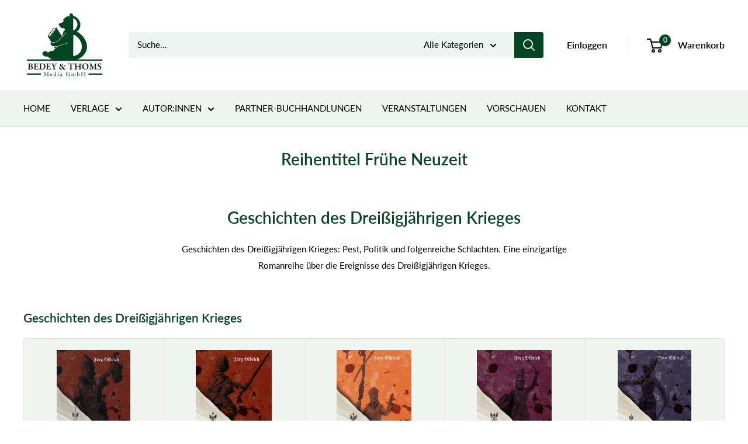

--- FILE ---
content_type: text/html; charset=utf-8
request_url: https://bedey-thoms.de/pages/reihentitel-frueheneuzeit
body_size: 97711
content:
<!doctype html>

<html class="no-js" lang="de">
  <head>







    <meta charset="utf-8">
    <meta name="viewport" content="width=device-width, initial-scale=1.0, height=device-height, minimum-scale=1.0, maximum-scale=1.0">
    <meta name="theme-color" content="#004622"><title>Reihentitel Frühe Neuzeit
</title><link rel="canonical" href="https://bedey-thoms.de/pages/reihentitel-frueheneuzeit"><link rel="shortcut icon" href="//bedey-thoms.de/cdn/shop/files/Logo_Bedey_Thoms_Media_RGB_96x96.jpg?v=1630328049" type="image/png"><link rel="preload" as="style" href="//bedey-thoms.de/cdn/shop/t/4/assets/theme.css?v=49996461336982565581631037263">
    <link rel="preload" as="script" href="//bedey-thoms.de/cdn/shop/t/4/assets/theme.js?v=12437987694567910201641845514">
    <link rel="preconnect" href="https://cdn.shopify.com">
    <link rel="preconnect" href="https://fonts.shopifycdn.com">
    <link rel="dns-prefetch" href="https://productreviews.shopifycdn.com">
    <link rel="dns-prefetch" href="https://ajax.googleapis.com">
    <link rel="dns-prefetch" href="https://maps.googleapis.com">
    <link rel="dns-prefetch" href="https://maps.gstatic.com">

    <meta property="og:type" content="website">
  <meta property="og:title" content="Reihentitel Frühe Neuzeit"><meta property="og:url" content="https://bedey-thoms.de/pages/reihentitel-frueheneuzeit">
<meta property="og:site_name" content="Bedey und Thoms"><meta name="twitter:card" content="summary"><meta name="twitter:title" content="Reihentitel Frühe Neuzeit">
  <meta name="twitter:description" content="Reihentitel Frühe Neuzeit">
    <link rel="preload" href="//bedey-thoms.de/cdn/fonts/lato/lato_n6.38d0e3b23b74a60f769c51d1df73fac96c580d59.woff2" as="font" type="font/woff2" crossorigin><link rel="preload" href="//bedey-thoms.de/cdn/fonts/lato/lato_n4.c3b93d431f0091c8be23185e15c9d1fee1e971c5.woff2" as="font" type="font/woff2" crossorigin><style>
  @font-face {
  font-family: Lato;
  font-weight: 600;
  font-style: normal;
  font-display: swap;
  src: url("//bedey-thoms.de/cdn/fonts/lato/lato_n6.38d0e3b23b74a60f769c51d1df73fac96c580d59.woff2") format("woff2"),
       url("//bedey-thoms.de/cdn/fonts/lato/lato_n6.3365366161bdcc36a3f97cfbb23954d8c4bf4079.woff") format("woff");
}

  @font-face {
  font-family: Lato;
  font-weight: 400;
  font-style: normal;
  font-display: swap;
  src: url("//bedey-thoms.de/cdn/fonts/lato/lato_n4.c3b93d431f0091c8be23185e15c9d1fee1e971c5.woff2") format("woff2"),
       url("//bedey-thoms.de/cdn/fonts/lato/lato_n4.d5c00c781efb195594fd2fd4ad04f7882949e327.woff") format("woff");
}

@font-face {
  font-family: Lato;
  font-weight: 600;
  font-style: normal;
  font-display: swap;
  src: url("//bedey-thoms.de/cdn/fonts/lato/lato_n6.38d0e3b23b74a60f769c51d1df73fac96c580d59.woff2") format("woff2"),
       url("//bedey-thoms.de/cdn/fonts/lato/lato_n6.3365366161bdcc36a3f97cfbb23954d8c4bf4079.woff") format("woff");
}

@font-face {
  font-family: Lato;
  font-weight: 600;
  font-style: italic;
  font-display: swap;
  src: url("//bedey-thoms.de/cdn/fonts/lato/lato_i6.ab357ee5069e0603c2899b31e2b8ae84c4a42a48.woff2") format("woff2"),
       url("//bedey-thoms.de/cdn/fonts/lato/lato_i6.3164fed79d7d987c1390528781c7c2f59ac7a746.woff") format("woff");
}


  @font-face {
  font-family: Lato;
  font-weight: 700;
  font-style: normal;
  font-display: swap;
  src: url("//bedey-thoms.de/cdn/fonts/lato/lato_n7.900f219bc7337bc57a7a2151983f0a4a4d9d5dcf.woff2") format("woff2"),
       url("//bedey-thoms.de/cdn/fonts/lato/lato_n7.a55c60751adcc35be7c4f8a0313f9698598612ee.woff") format("woff");
}

  @font-face {
  font-family: Lato;
  font-weight: 400;
  font-style: italic;
  font-display: swap;
  src: url("//bedey-thoms.de/cdn/fonts/lato/lato_i4.09c847adc47c2fefc3368f2e241a3712168bc4b6.woff2") format("woff2"),
       url("//bedey-thoms.de/cdn/fonts/lato/lato_i4.3c7d9eb6c1b0a2bf62d892c3ee4582b016d0f30c.woff") format("woff");
}

  @font-face {
  font-family: Lato;
  font-weight: 700;
  font-style: italic;
  font-display: swap;
  src: url("//bedey-thoms.de/cdn/fonts/lato/lato_i7.16ba75868b37083a879b8dd9f2be44e067dfbf92.woff2") format("woff2"),
       url("//bedey-thoms.de/cdn/fonts/lato/lato_i7.4c07c2b3b7e64ab516aa2f2081d2bb0366b9dce8.woff") format("woff");
}


  :root {
    --default-text-font-size : 15px;
    --base-text-font-size    : 15px;
    --heading-font-family    : Lato, sans-serif;
    --heading-font-weight    : 600;
    --heading-font-style     : normal;
    --text-font-family       : Lato, sans-serif;
    --text-font-weight       : 400;
    --text-font-style        : normal;
    --text-font-bolder-weight: 600;
    --text-link-decoration   : underline;

    --text-color               : #000000;
    --text-color-rgb           : 0, 0, 0;
    --heading-color            : #034522;
    --border-color             : #e7e2de;
    --border-color-rgb         : 231, 226, 222;
    --form-border-color        : #dcd5cf;
    --accent-color             : #004622;
    --accent-color-rgb         : 0, 70, 34;
    --link-color               : #004622;
    --link-color-hover         : #000000;
    --background               : #ffffff;
    --secondary-background     : #eef4f0;
    --secondary-background-rgb : 238, 244, 240;
    --accent-background        : rgba(0, 70, 34, 0.08);

    --input-background: #eef4f0;

    --error-color       : #f71b1b;
    --error-background  : rgba(247, 27, 27, 0.07);
    --success-color     : #004622;
    --success-background: rgba(0, 70, 34, 0.11);

    --primary-button-background      : #034522;
    --primary-button-background-rgb  : 3, 69, 34;
    --primary-button-text-color      : #ffffff;
    --secondary-button-background    : #382e31;
    --secondary-button-background-rgb: 56, 46, 49;
    --secondary-button-text-color    : #ffffff;

    --header-background      : #ffffff;
    --header-text-color      : #000000;
    --header-light-text-color: #e9e2dd;
    --header-border-color    : rgba(233, 226, 221, 0.3);
    --header-accent-color    : #034522;

    --footer-background-color:    #004622;
    --footer-heading-text-color:  #ffffff;
    --footer-body-text-color:     #ffffff;
    --footer-body-text-color-rgb: 255, 255, 255;
    --footer-accent-color:        #d1d1d4;
    --footer-accent-color-rgb:    209, 209, 212;
    --footer-border:              none;
    
    --flickity-arrow-color: #bcaea3;--product-on-sale-accent           : #034522;
    --product-on-sale-accent-rgb       : 3, 69, 34;
    --product-on-sale-color            : #ffffff;
    --product-in-stock-color           : #008a00;
    --product-low-stock-color          : #ee0000;
    --product-sold-out-color           : #d1d1d4;
    --product-custom-label-1-background: #ff6128;
    --product-custom-label-1-color     : #ffffff;
    --product-custom-label-2-background: #a95ebe;
    --product-custom-label-2-color     : #ffffff;
    --product-review-star-color        : #ffb647;

    --mobile-container-gutter : 20px;
    --desktop-container-gutter: 40px;

    /* Shopify related variables */
    --payment-terms-background-color: #ffffff;
  }
</style>

<script>
  // IE11 does not have support for CSS variables, so we have to polyfill them
  if (!(((window || {}).CSS || {}).supports && window.CSS.supports('(--a: 0)'))) {
    const script = document.createElement('script');
    script.type = 'text/javascript';
    script.src = 'https://cdn.jsdelivr.net/npm/css-vars-ponyfill@2';
    script.onload = function() {
      cssVars({});
    };

    document.getElementsByTagName('head')[0].appendChild(script);
  }
</script>


    <script>window.performance && window.performance.mark && window.performance.mark('shopify.content_for_header.start');</script><meta id="shopify-digital-wallet" name="shopify-digital-wallet" content="/58460995778/digital_wallets/dialog">
<meta name="shopify-checkout-api-token" content="0de81bfa4240d92ca839b234dc3c28ae">
<meta id="in-context-paypal-metadata" data-shop-id="58460995778" data-venmo-supported="false" data-environment="production" data-locale="de_DE" data-paypal-v4="true" data-currency="EUR">
<script async="async" src="/checkouts/internal/preloads.js?locale=de-DE"></script>
<link rel="preconnect" href="https://shop.app" crossorigin="anonymous">
<script async="async" src="https://shop.app/checkouts/internal/preloads.js?locale=de-DE&shop_id=58460995778" crossorigin="anonymous"></script>
<script id="apple-pay-shop-capabilities" type="application/json">{"shopId":58460995778,"countryCode":"DE","currencyCode":"EUR","merchantCapabilities":["supports3DS"],"merchantId":"gid:\/\/shopify\/Shop\/58460995778","merchantName":"Bedey und Thoms","requiredBillingContactFields":["postalAddress","email"],"requiredShippingContactFields":["postalAddress","email"],"shippingType":"shipping","supportedNetworks":["visa","maestro","masterCard"],"total":{"type":"pending","label":"Bedey und Thoms","amount":"1.00"},"shopifyPaymentsEnabled":true,"supportsSubscriptions":true}</script>
<script id="shopify-features" type="application/json">{"accessToken":"0de81bfa4240d92ca839b234dc3c28ae","betas":["rich-media-storefront-analytics"],"domain":"bedey-thoms.de","predictiveSearch":true,"shopId":58460995778,"locale":"de"}</script>
<script>var Shopify = Shopify || {};
Shopify.shop = "bedey-und-thoms.myshopify.com";
Shopify.locale = "de";
Shopify.currency = {"active":"EUR","rate":"1.0"};
Shopify.country = "DE";
Shopify.theme = {"name":"Warehouse","id":126590484674,"schema_name":"Warehouse","schema_version":"2.3.1","theme_store_id":871,"role":"main"};
Shopify.theme.handle = "null";
Shopify.theme.style = {"id":null,"handle":null};
Shopify.cdnHost = "bedey-thoms.de/cdn";
Shopify.routes = Shopify.routes || {};
Shopify.routes.root = "/";</script>
<script type="module">!function(o){(o.Shopify=o.Shopify||{}).modules=!0}(window);</script>
<script>!function(o){function n(){var o=[];function n(){o.push(Array.prototype.slice.apply(arguments))}return n.q=o,n}var t=o.Shopify=o.Shopify||{};t.loadFeatures=n(),t.autoloadFeatures=n()}(window);</script>
<script>
  window.ShopifyPay = window.ShopifyPay || {};
  window.ShopifyPay.apiHost = "shop.app\/pay";
  window.ShopifyPay.redirectState = null;
</script>
<script id="shop-js-analytics" type="application/json">{"pageType":"page"}</script>
<script defer="defer" async type="module" src="//bedey-thoms.de/cdn/shopifycloud/shop-js/modules/v2/client.init-shop-cart-sync_HUjMWWU5.de.esm.js"></script>
<script defer="defer" async type="module" src="//bedey-thoms.de/cdn/shopifycloud/shop-js/modules/v2/chunk.common_QpfDqRK1.esm.js"></script>
<script type="module">
  await import("//bedey-thoms.de/cdn/shopifycloud/shop-js/modules/v2/client.init-shop-cart-sync_HUjMWWU5.de.esm.js");
await import("//bedey-thoms.de/cdn/shopifycloud/shop-js/modules/v2/chunk.common_QpfDqRK1.esm.js");

  window.Shopify.SignInWithShop?.initShopCartSync?.({"fedCMEnabled":true,"windoidEnabled":true});

</script>
<script>
  window.Shopify = window.Shopify || {};
  if (!window.Shopify.featureAssets) window.Shopify.featureAssets = {};
  window.Shopify.featureAssets['shop-js'] = {"shop-cart-sync":["modules/v2/client.shop-cart-sync_ByUgVWtJ.de.esm.js","modules/v2/chunk.common_QpfDqRK1.esm.js"],"init-fed-cm":["modules/v2/client.init-fed-cm_CVqhkk-1.de.esm.js","modules/v2/chunk.common_QpfDqRK1.esm.js"],"shop-button":["modules/v2/client.shop-button_B0pFlqys.de.esm.js","modules/v2/chunk.common_QpfDqRK1.esm.js"],"shop-cash-offers":["modules/v2/client.shop-cash-offers_CaaeZ5wd.de.esm.js","modules/v2/chunk.common_QpfDqRK1.esm.js","modules/v2/chunk.modal_CS8dP9kO.esm.js"],"init-windoid":["modules/v2/client.init-windoid_B-gyVqfY.de.esm.js","modules/v2/chunk.common_QpfDqRK1.esm.js"],"shop-toast-manager":["modules/v2/client.shop-toast-manager_DgTeluS3.de.esm.js","modules/v2/chunk.common_QpfDqRK1.esm.js"],"init-shop-email-lookup-coordinator":["modules/v2/client.init-shop-email-lookup-coordinator_C5I212n4.de.esm.js","modules/v2/chunk.common_QpfDqRK1.esm.js"],"init-shop-cart-sync":["modules/v2/client.init-shop-cart-sync_HUjMWWU5.de.esm.js","modules/v2/chunk.common_QpfDqRK1.esm.js"],"avatar":["modules/v2/client.avatar_BTnouDA3.de.esm.js"],"pay-button":["modules/v2/client.pay-button_CJaF-UDc.de.esm.js","modules/v2/chunk.common_QpfDqRK1.esm.js"],"init-customer-accounts":["modules/v2/client.init-customer-accounts_BI_wUvuR.de.esm.js","modules/v2/client.shop-login-button_DTPR4l75.de.esm.js","modules/v2/chunk.common_QpfDqRK1.esm.js","modules/v2/chunk.modal_CS8dP9kO.esm.js"],"init-shop-for-new-customer-accounts":["modules/v2/client.init-shop-for-new-customer-accounts_C4qR5Wl-.de.esm.js","modules/v2/client.shop-login-button_DTPR4l75.de.esm.js","modules/v2/chunk.common_QpfDqRK1.esm.js","modules/v2/chunk.modal_CS8dP9kO.esm.js"],"shop-login-button":["modules/v2/client.shop-login-button_DTPR4l75.de.esm.js","modules/v2/chunk.common_QpfDqRK1.esm.js","modules/v2/chunk.modal_CS8dP9kO.esm.js"],"init-customer-accounts-sign-up":["modules/v2/client.init-customer-accounts-sign-up_SG5gYFpP.de.esm.js","modules/v2/client.shop-login-button_DTPR4l75.de.esm.js","modules/v2/chunk.common_QpfDqRK1.esm.js","modules/v2/chunk.modal_CS8dP9kO.esm.js"],"shop-follow-button":["modules/v2/client.shop-follow-button_CmMsyvrH.de.esm.js","modules/v2/chunk.common_QpfDqRK1.esm.js","modules/v2/chunk.modal_CS8dP9kO.esm.js"],"checkout-modal":["modules/v2/client.checkout-modal_tfCxQqrq.de.esm.js","modules/v2/chunk.common_QpfDqRK1.esm.js","modules/v2/chunk.modal_CS8dP9kO.esm.js"],"lead-capture":["modules/v2/client.lead-capture_Ccz5Zm6k.de.esm.js","modules/v2/chunk.common_QpfDqRK1.esm.js","modules/v2/chunk.modal_CS8dP9kO.esm.js"],"shop-login":["modules/v2/client.shop-login_BfivnucW.de.esm.js","modules/v2/chunk.common_QpfDqRK1.esm.js","modules/v2/chunk.modal_CS8dP9kO.esm.js"],"payment-terms":["modules/v2/client.payment-terms_D2Mn0eFV.de.esm.js","modules/v2/chunk.common_QpfDqRK1.esm.js","modules/v2/chunk.modal_CS8dP9kO.esm.js"]};
</script>
<script>(function() {
  var isLoaded = false;
  function asyncLoad() {
    if (isLoaded) return;
    isLoaded = true;
    var urls = ["https:\/\/intsh.peerboard.com\/storefront.js?shop=bedey-und-thoms.myshopify.com","https:\/\/apps.techdignity.com\/terms-and-conditions\/public\/js\/load-igt-app.js?shop=bedey-und-thoms.myshopify.com"];
    for (var i = 0; i < urls.length; i++) {
      var s = document.createElement('script');
      s.type = 'text/javascript';
      s.async = true;
      s.src = urls[i];
      var x = document.getElementsByTagName('script')[0];
      x.parentNode.insertBefore(s, x);
    }
  };
  if(window.attachEvent) {
    window.attachEvent('onload', asyncLoad);
  } else {
    window.addEventListener('load', asyncLoad, false);
  }
})();</script>
<script id="__st">var __st={"a":58460995778,"offset":3600,"reqid":"51a36945-c5ea-49d9-b936-ae113fb41cc4-1768834158","pageurl":"bedey-thoms.de\/pages\/reihentitel-frueheneuzeit","s":"pages-87992467650","u":"02c938c2f9a8","p":"page","rtyp":"page","rid":87992467650};</script>
<script>window.ShopifyPaypalV4VisibilityTracking = true;</script>
<script id="captcha-bootstrap">!function(){'use strict';const t='contact',e='account',n='new_comment',o=[[t,t],['blogs',n],['comments',n],[t,'customer']],c=[[e,'customer_login'],[e,'guest_login'],[e,'recover_customer_password'],[e,'create_customer']],r=t=>t.map((([t,e])=>`form[action*='/${t}']:not([data-nocaptcha='true']) input[name='form_type'][value='${e}']`)).join(','),a=t=>()=>t?[...document.querySelectorAll(t)].map((t=>t.form)):[];function s(){const t=[...o],e=r(t);return a(e)}const i='password',u='form_key',d=['recaptcha-v3-token','g-recaptcha-response','h-captcha-response',i],f=()=>{try{return window.sessionStorage}catch{return}},m='__shopify_v',_=t=>t.elements[u];function p(t,e,n=!1){try{const o=window.sessionStorage,c=JSON.parse(o.getItem(e)),{data:r}=function(t){const{data:e,action:n}=t;return t[m]||n?{data:e,action:n}:{data:t,action:n}}(c);for(const[e,n]of Object.entries(r))t.elements[e]&&(t.elements[e].value=n);n&&o.removeItem(e)}catch(o){console.error('form repopulation failed',{error:o})}}const l='form_type',E='cptcha';function T(t){t.dataset[E]=!0}const w=window,h=w.document,L='Shopify',v='ce_forms',y='captcha';let A=!1;((t,e)=>{const n=(g='f06e6c50-85a8-45c8-87d0-21a2b65856fe',I='https://cdn.shopify.com/shopifycloud/storefront-forms-hcaptcha/ce_storefront_forms_captcha_hcaptcha.v1.5.2.iife.js',D={infoText:'Durch hCaptcha geschützt',privacyText:'Datenschutz',termsText:'Allgemeine Geschäftsbedingungen'},(t,e,n)=>{const o=w[L][v],c=o.bindForm;if(c)return c(t,g,e,D).then(n);var r;o.q.push([[t,g,e,D],n]),r=I,A||(h.body.append(Object.assign(h.createElement('script'),{id:'captcha-provider',async:!0,src:r})),A=!0)});var g,I,D;w[L]=w[L]||{},w[L][v]=w[L][v]||{},w[L][v].q=[],w[L][y]=w[L][y]||{},w[L][y].protect=function(t,e){n(t,void 0,e),T(t)},Object.freeze(w[L][y]),function(t,e,n,w,h,L){const[v,y,A,g]=function(t,e,n){const i=e?o:[],u=t?c:[],d=[...i,...u],f=r(d),m=r(i),_=r(d.filter((([t,e])=>n.includes(e))));return[a(f),a(m),a(_),s()]}(w,h,L),I=t=>{const e=t.target;return e instanceof HTMLFormElement?e:e&&e.form},D=t=>v().includes(t);t.addEventListener('submit',(t=>{const e=I(t);if(!e)return;const n=D(e)&&!e.dataset.hcaptchaBound&&!e.dataset.recaptchaBound,o=_(e),c=g().includes(e)&&(!o||!o.value);(n||c)&&t.preventDefault(),c&&!n&&(function(t){try{if(!f())return;!function(t){const e=f();if(!e)return;const n=_(t);if(!n)return;const o=n.value;o&&e.removeItem(o)}(t);const e=Array.from(Array(32),(()=>Math.random().toString(36)[2])).join('');!function(t,e){_(t)||t.append(Object.assign(document.createElement('input'),{type:'hidden',name:u})),t.elements[u].value=e}(t,e),function(t,e){const n=f();if(!n)return;const o=[...t.querySelectorAll(`input[type='${i}']`)].map((({name:t})=>t)),c=[...d,...o],r={};for(const[a,s]of new FormData(t).entries())c.includes(a)||(r[a]=s);n.setItem(e,JSON.stringify({[m]:1,action:t.action,data:r}))}(t,e)}catch(e){console.error('failed to persist form',e)}}(e),e.submit())}));const S=(t,e)=>{t&&!t.dataset[E]&&(n(t,e.some((e=>e===t))),T(t))};for(const o of['focusin','change'])t.addEventListener(o,(t=>{const e=I(t);D(e)&&S(e,y())}));const B=e.get('form_key'),M=e.get(l),P=B&&M;t.addEventListener('DOMContentLoaded',(()=>{const t=y();if(P)for(const e of t)e.elements[l].value===M&&p(e,B);[...new Set([...A(),...v().filter((t=>'true'===t.dataset.shopifyCaptcha))])].forEach((e=>S(e,t)))}))}(h,new URLSearchParams(w.location.search),n,t,e,['guest_login'])})(!0,!0)}();</script>
<script integrity="sha256-4kQ18oKyAcykRKYeNunJcIwy7WH5gtpwJnB7kiuLZ1E=" data-source-attribution="shopify.loadfeatures" defer="defer" src="//bedey-thoms.de/cdn/shopifycloud/storefront/assets/storefront/load_feature-a0a9edcb.js" crossorigin="anonymous"></script>
<script crossorigin="anonymous" defer="defer" src="//bedey-thoms.de/cdn/shopifycloud/storefront/assets/shopify_pay/storefront-65b4c6d7.js?v=20250812"></script>
<script data-source-attribution="shopify.dynamic_checkout.dynamic.init">var Shopify=Shopify||{};Shopify.PaymentButton=Shopify.PaymentButton||{isStorefrontPortableWallets:!0,init:function(){window.Shopify.PaymentButton.init=function(){};var t=document.createElement("script");t.src="https://bedey-thoms.de/cdn/shopifycloud/portable-wallets/latest/portable-wallets.de.js",t.type="module",document.head.appendChild(t)}};
</script>
<script data-source-attribution="shopify.dynamic_checkout.buyer_consent">
  function portableWalletsHideBuyerConsent(e){var t=document.getElementById("shopify-buyer-consent"),n=document.getElementById("shopify-subscription-policy-button");t&&n&&(t.classList.add("hidden"),t.setAttribute("aria-hidden","true"),n.removeEventListener("click",e))}function portableWalletsShowBuyerConsent(e){var t=document.getElementById("shopify-buyer-consent"),n=document.getElementById("shopify-subscription-policy-button");t&&n&&(t.classList.remove("hidden"),t.removeAttribute("aria-hidden"),n.addEventListener("click",e))}window.Shopify?.PaymentButton&&(window.Shopify.PaymentButton.hideBuyerConsent=portableWalletsHideBuyerConsent,window.Shopify.PaymentButton.showBuyerConsent=portableWalletsShowBuyerConsent);
</script>
<script data-source-attribution="shopify.dynamic_checkout.cart.bootstrap">document.addEventListener("DOMContentLoaded",(function(){function t(){return document.querySelector("shopify-accelerated-checkout-cart, shopify-accelerated-checkout")}if(t())Shopify.PaymentButton.init();else{new MutationObserver((function(e,n){t()&&(Shopify.PaymentButton.init(),n.disconnect())})).observe(document.body,{childList:!0,subtree:!0})}}));
</script>
<script id='scb4127' type='text/javascript' async='' src='https://bedey-thoms.de/cdn/shopifycloud/privacy-banner/storefront-banner.js'></script><link id="shopify-accelerated-checkout-styles" rel="stylesheet" media="screen" href="https://bedey-thoms.de/cdn/shopifycloud/portable-wallets/latest/accelerated-checkout-backwards-compat.css" crossorigin="anonymous">
<style id="shopify-accelerated-checkout-cart">
        #shopify-buyer-consent {
  margin-top: 1em;
  display: inline-block;
  width: 100%;
}

#shopify-buyer-consent.hidden {
  display: none;
}

#shopify-subscription-policy-button {
  background: none;
  border: none;
  padding: 0;
  text-decoration: underline;
  font-size: inherit;
  cursor: pointer;
}

#shopify-subscription-policy-button::before {
  box-shadow: none;
}

      </style>

<script>window.performance && window.performance.mark && window.performance.mark('shopify.content_for_header.end');</script>

    <link rel="stylesheet" href="//bedey-thoms.de/cdn/shop/t/4/assets/theme.css?v=49996461336982565581631037263">

    


  <script type="application/ld+json">
  {
    "@context": "http://schema.org",
    "@type": "BreadcrumbList",
  "itemListElement": [{
      "@type": "ListItem",
      "position": 1,
      "name": "Home",
      "item": "https://bedey-thoms.de"
    },{
          "@type": "ListItem",
          "position": 2,
          "name": "Reihentitel Frühe Neuzeit",
          "item": "https://bedey-thoms.de/pages/reihentitel-frueheneuzeit"
        }]
  }
  </script>


    <script>
      // This allows to expose several variables to the global scope, to be used in scripts
      window.theme = {
        pageType: "page",
        cartCount: 0,
        moneyFormat: "€{{amount_with_comma_separator}}",
        moneyWithCurrencyFormat: "€{{amount_with_comma_separator}} EUR",
        currencyCodeEnabled: false,
        showDiscount: false,
        discountMode: "percentage",
        searchMode: "product,article,page",
        searchUnavailableProducts: "last",
        cartType: "drawer"
      };

      window.routes = {
        rootUrl: "\/",
        rootUrlWithoutSlash: '',
        cartUrl: "\/cart",
        cartAddUrl: "\/cart\/add",
        cartChangeUrl: "\/cart\/change",
        searchUrl: "\/search",
        productRecommendationsUrl: "\/recommendations\/products"
      };

      window.languages = {
        productRegularPrice: "Normalpreis",
        productSalePrice: "Sonderpreis",
        collectionOnSaleLabel: "Einsparung {{savings}}",
        productFormUnavailable: "Nicht verfübar",
        productFormAddToCart: "Zum Warenkorb",
        productFormSoldOut: "Ausverkauft",
        productAdded: "Produkt wurde in Deinen Warenkorb gelegt",
        productAddedShort: "Hinzugefügt!",
        shippingEstimatorNoResults: "Es konnten für Deine Adresse keine Versandkosten ermittelt werden.",
        shippingEstimatorOneResult: "Es gibt eine Versandmethode für Deine Adresse:",
        shippingEstimatorMultipleResults: "Es gibt {{count}} Versandmethoden für Deine Adresse:",
        shippingEstimatorErrors: "Leider haben wir Fehlermeldungen:"
      };

      window.lazySizesConfig = {
        loadHidden: false,
        hFac: 0.8,
        expFactor: 3,
        customMedia: {
          '--phone': '(max-width: 640px)',
          '--tablet': '(min-width: 641px) and (max-width: 1023px)',
          '--lap': '(min-width: 1024px)'
        }
      };

      document.documentElement.className = document.documentElement.className.replace('no-js', 'js');
    </script><script src="//bedey-thoms.de/cdn/shop/t/4/assets/theme.js?v=12437987694567910201641845514" defer></script>
    <script src="//bedey-thoms.de/cdn/shop/t/4/assets/custom.js?v=102476495355921946141631035916" defer></script><script>
        (function () {
          window.onpageshow = function() {
            // We force re-freshing the cart content onpageshow, as most browsers will serve a cache copy when hitting the
            // back button, which cause staled data
            document.documentElement.dispatchEvent(new CustomEvent('cart:refresh', {
              bubbles: true,
              detail: {scrollToTop: false}
            }));
          };
        })();
      </script><!-- BEGIN app block: shopify://apps/complianz-gdpr-cookie-consent/blocks/bc-block/e49729f0-d37d-4e24-ac65-e0e2f472ac27 -->

    
    
    
<link id='complianz-css' rel="stylesheet" href=https://cdn.shopify.com/extensions/019a2fb2-ee57-75e6-ac86-acfd14822c1d/gdpr-legal-cookie-74/assets/complainz.css media="print" onload="this.media='all'">
    <style>
        #Compliance-iframe.Compliance-iframe-branded > div.purposes-header,
        #Compliance-iframe.Compliance-iframe-branded > div.cmplc-cmp-header,
        #purposes-container > div.purposes-header,
        #Compliance-cs-banner .Compliance-cs-brand {
            background-color: #FFFFFF !important;
            color: #0A0A0A!important;
        }
        #Compliance-iframe.Compliance-iframe-branded .purposes-header .cmplc-btn-cp ,
        #Compliance-iframe.Compliance-iframe-branded .purposes-header .cmplc-btn-cp:hover,
        #Compliance-iframe.Compliance-iframe-branded .purposes-header .cmplc-btn-back:hover  {
            background-color: #ffffff !important;
            opacity: 1 !important;
        }
        #Compliance-cs-banner .cmplc-toggle .cmplc-toggle-label {
            color: #FFFFFF!important;
        }
        #Compliance-iframe.Compliance-iframe-branded .purposes-header .cmplc-btn-cp:hover,
        #Compliance-iframe.Compliance-iframe-branded .purposes-header .cmplc-btn-back:hover {
            background-color: #0A0A0A!important;
            color: #FFFFFF!important;
        }
        #Compliance-cs-banner #Compliance-cs-title {
            font-size: 14px !important;
        }
        #Compliance-cs-banner .Compliance-cs-content,
        #Compliance-cs-title,
        .cmplc-toggle-checkbox.granular-control-checkbox span {
            background-color: #FFFFFF !important;
            color: #0A0A0A !important;
            font-size: 14px !important;
        }
        #Compliance-cs-banner .Compliance-cs-close-btn {
            font-size: 14px !important;
            background-color: #FFFFFF !important;
        }
        #Compliance-cs-banner .Compliance-cs-opt-group {
            color: #FFFFFF !important;
        }
        #Compliance-cs-banner .Compliance-cs-opt-group button,
        .Compliance-alert button.Compliance-button-cancel {
            background-color: #007BBC!important;
            color: #FFFFFF!important;
        }
        #Compliance-cs-banner .Compliance-cs-opt-group button.Compliance-cs-accept-btn,
        #Compliance-cs-banner .Compliance-cs-opt-group button.Compliance-cs-btn-primary,
        .Compliance-alert button.Compliance-button-confirm {
            background-color: #007BBC !important;
            color: #FFFFFF !important;
        }
        #Compliance-cs-banner .Compliance-cs-opt-group button.Compliance-cs-reject-btn {
            background-color: #007BBC!important;
            color: #FFFFFF!important;
        }

        #Compliance-cs-banner .Compliance-banner-content button {
            cursor: pointer !important;
            color: currentColor !important;
            text-decoration: underline !important;
            border: none !important;
            background-color: transparent !important;
            font-size: 100% !important;
            padding: 0 !important;
        }

        #Compliance-cs-banner .Compliance-cs-opt-group button {
            border-radius: 4px !important;
            padding-block: 10px !important;
        }
        @media (min-width: 640px) {
            #Compliance-cs-banner.Compliance-cs-default-floating:not(.Compliance-cs-top):not(.Compliance-cs-center) .Compliance-cs-container, #Compliance-cs-banner.Compliance-cs-default-floating:not(.Compliance-cs-bottom):not(.Compliance-cs-center) .Compliance-cs-container, #Compliance-cs-banner.Compliance-cs-default-floating.Compliance-cs-center:not(.Compliance-cs-top):not(.Compliance-cs-bottom) .Compliance-cs-container {
                width: 560px !important;
            }
            #Compliance-cs-banner.Compliance-cs-default-floating:not(.Compliance-cs-top):not(.Compliance-cs-center) .Compliance-cs-opt-group, #Compliance-cs-banner.Compliance-cs-default-floating:not(.Compliance-cs-bottom):not(.Compliance-cs-center) .Compliance-cs-opt-group, #Compliance-cs-banner.Compliance-cs-default-floating.Compliance-cs-center:not(.Compliance-cs-top):not(.Compliance-cs-bottom) .Compliance-cs-opt-group {
                flex-direction: row !important;
            }
            #Compliance-cs-banner .Compliance-cs-opt-group button:not(:last-of-type),
            #Compliance-cs-banner .Compliance-cs-opt-group button {
                margin-right: 4px !important;
            }
            #Compliance-cs-banner .Compliance-cs-container .Compliance-cs-brand {
                position: absolute !important;
                inset-block-start: 6px;
            }
        }
        #Compliance-cs-banner.Compliance-cs-default-floating:not(.Compliance-cs-top):not(.Compliance-cs-center) .Compliance-cs-opt-group > div, #Compliance-cs-banner.Compliance-cs-default-floating:not(.Compliance-cs-bottom):not(.Compliance-cs-center) .Compliance-cs-opt-group > div, #Compliance-cs-banner.Compliance-cs-default-floating.Compliance-cs-center:not(.Compliance-cs-top):not(.Compliance-cs-bottom) .Compliance-cs-opt-group > div {
            flex-direction: row-reverse;
            width: 100% !important;
        }

        .Compliance-cs-brand-badge-outer, .Compliance-cs-brand-badge, #Compliance-cs-banner.Compliance-cs-default-floating.Compliance-cs-bottom .Compliance-cs-brand-badge-outer,
        #Compliance-cs-banner.Compliance-cs-default.Compliance-cs-bottom .Compliance-cs-brand-badge-outer,
        #Compliance-cs-banner.Compliance-cs-default:not(.Compliance-cs-left) .Compliance-cs-brand-badge-outer,
        #Compliance-cs-banner.Compliance-cs-default-floating:not(.Compliance-cs-left) .Compliance-cs-brand-badge-outer {
            display: none !important
        }

        #Compliance-cs-banner:not(.Compliance-cs-top):not(.Compliance-cs-bottom) .Compliance-cs-container.Compliance-cs-themed {
            flex-direction: row !important;
        }

        #Compliance-cs-banner #Compliance-cs-title,
        #Compliance-cs-banner #Compliance-cs-custom-title {
            justify-self: center !important;
            font-size: 14px !important;
            font-family: -apple-system,sans-serif !important;
            margin-inline: auto !important;
            width: 55% !important;
            text-align: center;
            font-weight: 600;
            visibility: unset;
        }

        @media (max-width: 640px) {
            #Compliance-cs-banner #Compliance-cs-title,
            #Compliance-cs-banner #Compliance-cs-custom-title {
                display: block;
            }
        }

        #Compliance-cs-banner .Compliance-cs-brand img {
            max-width: 110px !important;
            min-height: 32px !important;
        }
        #Compliance-cs-banner .Compliance-cs-container .Compliance-cs-brand {
            background: none !important;
            padding: 0px !important;
            margin-block-start:10px !important;
            margin-inline-start:16px !important;
        }

        #Compliance-cs-banner .Compliance-cs-opt-group button {
            padding-inline: 4px !important;
        }

    </style>
    
    
    
    

    <script type="text/javascript">
        function loadScript(src) {
            return new Promise((resolve, reject) => {
                const s = document.createElement("script");
                s.src = src;
                s.charset = "UTF-8";
                s.onload = resolve;
                s.onerror = reject;
                document.head.appendChild(s);
            });
        }

        function filterGoogleConsentModeURLs(domainsArray) {
            const googleConsentModeComplianzURls = [
                // 197, # Google Tag Manager:
                {"domain":"s.www.googletagmanager.com", "path":""},
                {"domain":"www.tagmanager.google.com", "path":""},
                {"domain":"www.googletagmanager.com", "path":""},
                {"domain":"googletagmanager.com", "path":""},
                {"domain":"tagassistant.google.com", "path":""},
                {"domain":"tagmanager.google.com", "path":""},

                // 2110, # Google Analytics 4:
                {"domain":"www.analytics.google.com", "path":""},
                {"domain":"www.google-analytics.com", "path":""},
                {"domain":"ssl.google-analytics.com", "path":""},
                {"domain":"google-analytics.com", "path":""},
                {"domain":"analytics.google.com", "path":""},
                {"domain":"region1.google-analytics.com", "path":""},
                {"domain":"region1.analytics.google.com", "path":""},
                {"domain":"*.google-analytics.com", "path":""},
                {"domain":"www.googletagmanager.com", "path":"/gtag/js?id=G"},
                {"domain":"googletagmanager.com", "path":"/gtag/js?id=UA"},
                {"domain":"www.googletagmanager.com", "path":"/gtag/js?id=UA"},
                {"domain":"googletagmanager.com", "path":"/gtag/js?id=G"},

                // 177, # Google Ads conversion tracking:
                {"domain":"googlesyndication.com", "path":""},
                {"domain":"media.admob.com", "path":""},
                {"domain":"gmodules.com", "path":""},
                {"domain":"ad.ytsa.net", "path":""},
                {"domain":"dartmotif.net", "path":""},
                {"domain":"dmtry.com", "path":""},
                {"domain":"go.channelintelligence.com", "path":""},
                {"domain":"googleusercontent.com", "path":""},
                {"domain":"googlevideo.com", "path":""},
                {"domain":"gvt1.com", "path":""},
                {"domain":"links.channelintelligence.com", "path":""},
                {"domain":"obrasilinteirojoga.com.br", "path":""},
                {"domain":"pcdn.tcgmsrv.net", "path":""},
                {"domain":"rdr.tag.channelintelligence.com", "path":""},
                {"domain":"static.googleadsserving.cn", "path":""},
                {"domain":"studioapi.doubleclick.com", "path":""},
                {"domain":"teracent.net", "path":""},
                {"domain":"ttwbs.channelintelligence.com", "path":""},
                {"domain":"wtb.channelintelligence.com", "path":""},
                {"domain":"youknowbest.com", "path":""},
                {"domain":"doubleclick.net", "path":""},
                {"domain":"redirector.gvt1.com", "path":""},

                //116, # Google Ads Remarketing
                {"domain":"googlesyndication.com", "path":""},
                {"domain":"media.admob.com", "path":""},
                {"domain":"gmodules.com", "path":""},
                {"domain":"ad.ytsa.net", "path":""},
                {"domain":"dartmotif.net", "path":""},
                {"domain":"dmtry.com", "path":""},
                {"domain":"go.channelintelligence.com", "path":""},
                {"domain":"googleusercontent.com", "path":""},
                {"domain":"googlevideo.com", "path":""},
                {"domain":"gvt1.com", "path":""},
                {"domain":"links.channelintelligence.com", "path":""},
                {"domain":"obrasilinteirojoga.com.br", "path":""},
                {"domain":"pcdn.tcgmsrv.net", "path":""},
                {"domain":"rdr.tag.channelintelligence.com", "path":""},
                {"domain":"static.googleadsserving.cn", "path":""},
                {"domain":"studioapi.doubleclick.com", "path":""},
                {"domain":"teracent.net", "path":""},
                {"domain":"ttwbs.channelintelligence.com", "path":""},
                {"domain":"wtb.channelintelligence.com", "path":""},
                {"domain":"youknowbest.com", "path":""},
                {"domain":"doubleclick.net", "path":""},
                {"domain":"redirector.gvt1.com", "path":""}
            ];

            if (!Array.isArray(domainsArray)) { 
                return [];
            }

            const blockedPairs = new Map();
            for (const rule of googleConsentModeComplianzURls) {
                if (!blockedPairs.has(rule.domain)) {
                    blockedPairs.set(rule.domain, new Set());
                }
                blockedPairs.get(rule.domain).add(rule.path);
            }

            return domainsArray.filter(item => {
                const paths = blockedPairs.get(item.d);
                return !(paths && paths.has(item.p));
            });
        }

        function setupAutoblockingByDomain() {
            // autoblocking by domain
            const autoblockByDomainArray = [];
            const prefixID = '10000' // to not get mixed with real metis ids
            let cmpBlockerDomains = []
            let cmpCmplcVendorsPurposes = {}
            let counter = 1
            for (const object of autoblockByDomainArray) {
                cmpBlockerDomains.push({
                    d: object.d,
                    p: object.path,
                    v: prefixID + counter,
                });
                counter++;
            }
            
            counter = 1
            for (const object of autoblockByDomainArray) {
                cmpCmplcVendorsPurposes[prefixID + counter] = object?.p ?? '1';
                counter++;
            }

            Object.defineProperty(window, "cmp_cmplc_vendors_purposes", {
                get() {
                    return cmpCmplcVendorsPurposes;
                },
                set(value) {
                    cmpCmplcVendorsPurposes = { ...cmpCmplcVendorsPurposes, ...value };
                }
            });
            const basicGmc = true;


            Object.defineProperty(window, "cmp_importblockerdomains", {
                get() {
                    if (basicGmc) {
                        return filterGoogleConsentModeURLs(cmpBlockerDomains);
                    }
                    return cmpBlockerDomains;
                },
                set(value) {
                    cmpBlockerDomains = [ ...cmpBlockerDomains, ...value ];
                }
            });
        }

        function enforceRejectionRecovery() {
            const base = (window._cmplc = window._cmplc || {});
            const featuresHolder = {};

            function lockFlagOn(holder) {
                const desc = Object.getOwnPropertyDescriptor(holder, 'rejection_recovery');
                if (!desc) {
                    Object.defineProperty(holder, 'rejection_recovery', {
                        get() { return true; },
                        set(_) { /* ignore */ },
                        enumerable: true,
                        configurable: false
                    });
                }
                return holder;
            }

            Object.defineProperty(base, 'csFeatures', {
                configurable: false,
                enumerable: true,
                get() {
                    return featuresHolder;
                },
                set(obj) {
                    if (obj && typeof obj === 'object') {
                        Object.keys(obj).forEach(k => {
                            if (k !== 'rejection_recovery') {
                                featuresHolder[k] = obj[k];
                            }
                        });
                    }
                    // we lock it, it won't try to redefine
                    lockFlagOn(featuresHolder);
                }
            });

            // Ensure an object is exposed even if read early
            if (!('csFeatures' in base)) {
                base.csFeatures = {};
            } else {
                // If someone already set it synchronously, merge and lock now.
                base.csFeatures = base.csFeatures;
            }
        }

        function splitDomains(joinedString) {
            if (!joinedString) {
                return []; // empty string -> empty array
            }
            return joinedString.split(";");
        }

        function setupWhitelist() {
            // Whitelist by domain:
            const whitelistString = "";
            const whitelist_array = [...splitDomains(whitelistString)];
            if (Array.isArray(window?.cmp_block_ignoredomains)) {
                window.cmp_block_ignoredomains = [...whitelist_array, ...window.cmp_block_ignoredomains];
            }
        }

        async function initCompliance() {
            const currentCsConfiguration = {"siteId":4388893,"cookiePolicyIds":{"en":80131011},"banner":{"acceptButtonDisplay":true,"rejectButtonDisplay":true,"customizeButtonDisplay":true,"position":"float-center","backgroundOverlay":false,"fontSize":"14px","content":"","acceptButtonCaption":"","rejectButtonCaption":"","customizeButtonCaption":"","backgroundColor":"#FFFFFF","textColor":"#0A0A0A","acceptButtonColor":"#007BBC","acceptButtonCaptionColor":"#FFFFFF","rejectButtonColor":"#007BBC","rejectButtonCaptionColor":"#FFFFFF","customizeButtonColor":"#007BBC","customizeButtonCaptionColor":"#FFFFFF","logo":"data:image\/png;base64,iVBORw0KGgoAAAANSUhEUgAAAZAAAAFECAYAAAAJEGj1AAAAAXNSR0IArs4c6QAAIABJREFUeF7sXQm4TVUbfs81j5EG0YwKkdCgQXOUUqZQMpRUKg0aNY9Ko\/xFA0llKGPmlCGUyhgiJCKEyOyO53\/WPnvv8+1vf2ufc+dz713neXq6ztl7De\/[base64]\/7\/vN2Y6X7RrSSoyseib++mIfSJUvl5lBM2waBmAgYAokJkbnAIJAXCITx2qgP8fjgfvDZrRR5KFsWrRkRAj59+HV0vqq19bUxdeXFGpk+OAKGQMwzYRBIAAReHTkIfYa8HuEIygaUPBhLJCGEyS8PQfPGTRNgBmYIRREBQyBFcdXNnBMKgf\/278WRbRvCcpzbznPfACU1IxxGKKkY0qeuQShkdJCEWtQiMhhDIEVkoc00ExeBkbMnoWPfB6I2Kq51cPIg\/1a08Ui7Hnit+2OJO0EzskKLgCGQQru0ZmIFBYE2z\/fE2PnT9b4PNRHHie7atyIOdfUpU7I0Dk5cWVCma8ZZiBAwBFKIFtNMpWAicMWjnTBz2Y8RknCd5VGCsGYl\/[base64]\/tv+3C7Wqn4QrH+uE75b8IJutLDIhJi0akeVoLS6RhHFh3cYY\/8IHOKpCZQO7QSBXETAEkqvwmsYNAlEE0jMy8MvvyzByzmR8+s0YqARC9Zn79ihs3rENHV+5P3oxLV1i+zmsHx2fiKiNeBNGzjz5NLzQ5UHccMGVSAolmaUwCOQ4AoZAchxS06BBQCkMYSsiNyU9DZ\/[base64]\/QyA5gaJpo8gjcCg5GX1HDcRHU0Zi2+4dXg3CEfJSlJWtXYx+5j2cf0ZDHH9LE4Fk\/[base64]\/u3+GMOj+l9Dj2g5FfEXN9LOCgCGQrKBm7imaCNi7+eTUZDS46zqs3rQ+6tvmzuygHT2va2X7SNZ+MhMpaSmoe0fzaFkTCWld246PJJ7S7kzDaVjrTMx+fTgqlC1XNNfWzDpLCBgCyRJs5qaiisBvf61D3TuaRc\/tcHb7UjSUa7ZSaBEVwb3W679o1qgpxj47EOVb1kM4nO5XW\/h9vH36u7VAZFBu+K+3BIon4isMrPt0Jmocd1JRXV4z70wiYAgkk4CZy4suAt8t+RFXP9E56uugMtqBhVqyPMfQErJg1i5X1mcAA+9\/ET0HPIOwckrEY7Liy8HzR9TvXGNxNSBCJs51COGtO\/vgwTa3Fd2FNjOPGwFDIHFDZS4sygio0NxTu1waEeyusCV\/0AQ\/ByhPXoYQLUUBpUI9yAQVdJ2UXMgXTdKY1JxYn7de2QrDHn7DUmKsnJZ4zGJF+QEponM3BFJEF95MO34E\/juwD8e0Oxep6Sqng3wkXwTN1ZA0FItzhLM+nGuDSIBqJLHGQUmORoNRTUnSVsjvjWrWxU\/\/G49iKos9K4Ue44fYXFlAETAEUkAXzgw7bxBQiYD1elyDtX9viHYYJHgdglASV8oWd4nCCcEl8\/BEUtnfc+HvEpRQ6h3A\/gkrMHbedDz28WvYumu7d8wOqYj5KGwc9rUXnXkOZr3+OYonFTckkjePXIHqxRBIgVouM9i8RECZbqp1OB\/bdu8k\/mjqywjIw6BRTrw0ibvL55pIgIPbo3EwVcQmnlrVT8GaT76NXBkOY\/6qRbjs4U5ITU+N3u2JvpLOG\/FrR\/Vr1MGygRPzEnrTVwFBwBBIAVkoM8y8RWDGonm4\/tk7kJyS4glmskahC9n1hOeS6\/jQJee4Tivg9a1oWywq64zjT8WqwTM8vSkSbPXcnZiw4Dt\/kqNLZFTbYYO1+7iq4cWY3neosWTl7WOY8L0ZAkn4JTIDzGsErnrsVnzrlFanhGGbdXymKed7PlCpuKHOb8IJRBepJWkv9rVnnFADqwZ\/I8I1\/ocZaPviPUjPSI9Gdzlzk\/oS5vJoux54tftjhkTy+oFM4P4MgSTw4pih5S0Card+Zo9r8NvGNZGOfaXTpbpTmu88mgKprssd4a5JibIT014kv4dwX+0Ta+K3j6drQdtzcD+qtD7bCkN2S6XQq6UIL08pFOD7t0bh4jMb5+3CmN4SFgFDIAm7NGZgeY3AhB+\/xY3P3RnpNlYOhiR4qXag26frEg6lMFlXMyBqiyYJUY239ok18NvHsgbiDC0tPR21b78K67b+RQ6pIvN1kkY8OSxksiFg8\/D5qF6lal4vj+kvAREwBJKAi2KGlD8ItH7uboz7wRbAUg4HFehU4HPfB83co4RhaTX23Kgpi4f1UiKSMsgtgvM7u+MhEHXrwZTDVimWtZv\/9EZW+U49tAdCsFAlv4498mhsGj4fxZOK5c9CmV4TBgFDIAmzFGYg+Y1Aw7tbYskfK6JSUxL2jvC2yIA5Lpi5J6rKMGeIVGWX3ys61UnorxBKXPuEYBMWx\/fYDudh+65\/7bpb7FcpH8VNQgzhrhYdMbDXi\/m9ZKb\/fEbAEEg+L4DpPnEQaPfifRg9b4pt2rEluKgx6DQJIfLKo2nQuTJvui7aSpfAxwV8GAhyoksoq9MRa3a9HH\/\/u02eM7+JlUD5\/ZNvcVr1UxJnAc1I8hwBQyB5DrnpMFER+HjqKNzxTh92nKylcgjahoZE7Ms9kVrUCe4mGLJ8Ekej0fk9+PkgHtNYRLKfcYI\/jDcW1jv27EL1jk2Qmp4mmMVYXgpNjgRQskQJJE9eHasL83shRsAQSCFeXDO1zCGw4Z+\/cWrnSyIRSu7H\/jvWgU2eUFgieB1CsQjCblSKdnL642G+HvJhZjPm6I\/XB8JRmbdiIS7u3d4bOOAhQnq4lT0Ray4hPNmhJ17q9lDmgDZXFxoEDIEUmqU0E8kJBI5tfy6271Z+AXaMrO+oQUYItHOx\/EgWEgt9+RmCD4SUP6l9QuwoLB1Gj370Kl4f\/ZH\/Zx8xUiYESpUsic1f\/ICjjqicE\/[base64]\/eFN\/cWXCA8oUon4j5FC0EDIEUrfU2s42BQNX25+Gf3Tvsq2ypLeV8WNqE96BBycrldpcVkuFjpeYk5k9R+RlnxMhEj2fx6\/W4Fis2KMe4EP7FyY78+6pGF+Gbvp\/G04W5phAhYAikEC2mmUr2EFi4ZjnOufdG\/Q48KBLKI1wJWzj+kKDy7s6wdbkfPHLLdfITgguH7TBebzHFzCKSkZGBYs1rBUeeCWY6RWAHJv2GMiVLZbZLc30BRsAQSAFePDP0nENACc4Tbr4QW3b9E9l9U5ORo204JiParZNc54T60sgo6Tpf+K3dqDbfg6kdPLPd6iMi0bMahcVRvLbP7Zi6cHbka1\/kmBxcoC57sM3tePPOPjm3KKalhEfAEEjCL5EZYG4ioI6oTUlJxQmdLsKOPf\/K54c7QlqsV6XJEeFk48vvEHIsPHWoeCgwO1NdEOw5RSC\/bVyHunc0Y7AL43GI1r6yUrmK2PnVQhQrZkqc5OYzm0htGwJJpNUwY8lzBGYu+QHNnuyGNJVIF\/TR+TAcouAht1yjYE5nV8ORtBo+Dule5xqi8UjngWQV0FrdLse6LRuJnyfgGF7SyU\/[base64]\/\/IqSUz7SQ4AoZAEnyBzPByBgF1iNI3C+fippd7Yd+h\/d5T+XS7a246cq5zSMMaGhPo1m\/M0cy1maAp8ZLqDiHpzlV3x5JzTnRneCWan4Y0dYKhQFbiFOx5\/zPqZxxTqUrOLJxpJaERMASS0MtjBpddBNQRrkOnj8HzXwzAph1bvM1xQU+LJnKfh6U5kGxwShQeLSSgSKIupNenlfBIJ56RzsxntoDPSQ1ETalj3\/[base64]\/HLml+jAOmioXjUlCW8iflJRyxU8\/BpKcyx7bTBCcij+fid4f4cFOIDob4a9+9IRznpRFftKWyLX3OaUKU3oLx9OFLm\/fDk1bpDfc3DW4gQMARSiBazqE3l1VED8cqIgVAOX+tDM7QDE\/PsnXsswLhz3OmD+iOEo2VFIpL8Ilrth1TddYlNkwfiEBriOxM91pQ9QwqHUax5zYjhTsLCQ5DUHRTC+k9n4+Sqx2emO3NtAUTAEEgBXDQzZOCBgS+i\/7hPoiYfnyBnpc+psKPkEugoJ0jrwnD5YkhOcCLkrcuDrFQSIdF7qObE2slpE5bqtmqH86O1wYLMc0wbG\/fMINx44VXmUS3kCBgCKeQLXBinN+Xn2WjxdHdSSl2YpY8YSI6FI9CpU1snpPn3vnBWIR+ED4eaxnR+BO7XoGPUaSqMFHMykdBp+tz7WuGX338lkViC+UqA\/8UuD+Kpm+8tjI+fmRPdV4W9x68ZcAwCCY2AelwrtW6AvQf22TkcQsisJXx55jSJoPJFXzGtQIqKoh74wCxzwfzkISwbXp0T3UFfygfRrYw919zQQFo9fxfGz1cFGlkEGic1Vor4tuY3YfBDfRP6WTKDyz4CRgPJPoamhTxEQCX\/lbjmdLtHzW44zmghqxHpWkowbha44CB3rwvYlUuJgk6\/0lnr7m90mxedru+sdUJE2TlQSreEN7\/6oJV46WLlFo1kRKkucLWzMFqcdzkmvfhxHj4Zpqv8QMAQSH6gbvrMMgIZ4TBKtTgDaenptpbBhSvLw6AZ5e7u3rmHRTfxXbXkqxC1E+FcECpQOVFlxqHOkXKr\/\/ohPOOErJ9IqFuQNi\/0xLh50yP6B82yj3FGyuVnnY\/v+n2R5XU2NxYMBAyBFIx1MqMkCDz8UV+8OfrjgONk7Ys9WdxBJi3hN+nY2VhE4CMooRy6c008WhInK6t\/4sthfp6cqsZLH7YmD7TFgt8WR82FcZryLqzTCPPe\/tI8t4UcAUMghXyBC+P09h3cj6odmuBg8kHbNB+Uf0F2zmIiYIwsb0oKUsQW1zSokKe\/cbNYPAtDI648pd7JzcSpX+\/k0\/Hrh1PiaTnua6p3uMA+I4WQskOkbit+v8+FdRpj3tuj4u7HXFgwETAEUjDXrciPevisr3HLqw9GCcRjUtFFXHFnOdvNSz4JbXiwoAlwguGlS6jg9USAMXbxhBkH+Ve8Gk79U87Asg8m59izoQIWijevBWU2dD+x8mts0rz67Isw\/VVzxG2OLUaCNmQIJEEXxgwrNgKn3NoUG7b\/Hb0wyCHuaAbUNMVJJ1MVeAUy4gUPxUgwksSYFa1EB0sYyGkCUX6mEtfUIrk2ATksbK6tLrgaY58dGHsRzRUFGgFDIAV6+Yr24FUGeqVWDZCRoXbp9i5Z0gKcnT9PBnRMTD7TFNdgYmgbzjIEEYI1vICy7LwN7ZiFg53sSKycJpC5K35B04c6+M8EoWN1MHS\/i6zDvTd0wYB7ni3aD2gRmL0hkCKwyIV2imGg94ev4K2xQ6J5Cnyy1BGtIxdJeDsai\/WboDXQfmg4r\/O9LkpJus8hC1014Hgc7gih\/kmnY9mHOWfCOue+VlhI64qJGp5sYnvjjifQu233QvvomYlFEDAEYp6EAo2AOpL2isc6kSihGKVCXGKwt+28rpVDFr5wXVYaxQ2nZdpKLDR1ZCBpL7rvBF+Nmk29k3POB6L8H0nNa0TLBvMAhMCyJmHM7DcclzU4PxYa5vcCjoAhkAK+gEV9+H9u24xTO1\/irS8VtGOn2gLP9qZRT9TcJdXB8hAIK8NOBb\/PxKNTd+zv3cRFTfSYR9shHu0QUD8HCWT2sp9w2aM3ex8vTqqu5kTGbkERwu4xS3BEuQpF\/fEs9PM3BFLol7iQTzAcxpFtG2L3\/r3kJEBb0vm0C2aO4rLcY+Ii0tJXuoQwhM9x7khV+6bAsicBeSIeUxeZD2vevSwMnF2zLha\/b2eNZ3PZL3u0E2Yv+1FuxXO4lF8DK1uqNPZPWGERifkUbgQMgRTu9S0Ss1v79wY07Hk99h86GHVUU3KgWgDXQDyCWmP+4ppJkC\/FcZaLJXe5c967c3fKTVnf6ioG68arCKTWmVj83oRsr\/n2PbtQ9aZz3JzFwAZpcIBNbiceUw0bP5+b7XGYBhIfAUMgib9GZoRxIJCSloqfVy\/F98t\/wVND34JVI1S3+4\/LKU06DTJJSWMThKrnMl113linGUrHyjocFA6hYc26WPh+9gnkkY\/64g0n09\/n+9CQGymx8s7dT+P+Vl3jWDVzSUFHwBBIQV9BM34fAlv+\/Qcn3nIR0sMZ\/kRDWktKZ5ryVcq1t9augz34RL7IgDTOdVebkbSRgDpe3CfDfTAAGtash0XZJBBFvMWaqUOk4ijb7iHWaJBBxvR1xnxVRN5LQyBFZKGL2jS7vv4IPv12LPGLCOYpam7yZIYzO5GUYMi1DMIZngq\/Oq1BqmnFfTC6xESuEdkdNqp5ZrY1kDYv3INx86ZFzmx3Pr7+yG9MmypXqiz2f708+NCsovYwFuL5GgIpxIub11NTu1fHcUr\/1o0jnmuyOoe9B\/bjiFb1vWeG6MxNkqlLp0HohKonUoswQbxOdN4uJSTGZ5JpTnFNwxrZI5BNO7fi5FsuRoaau+Tn0fl+CBm+etsjePSmO40GktUHt4DdZwikgC1Yog\/3QPIhnNLpEvTt\/ghub9YucLiHUg7j7v5P4+hKR6Jf98dzXOj0+eQN9B1hl9MIckoHOcUdQe5mkdtTcgmDlYSnu3XP7lwoHa9zztPvVXfcZ+KgSsYQgvKBZJ1AFJlf8EA7LFi1xN+fFEylweyvz+fhhKOPS\/TH1IwvhxAwBJJDQJpmIghc\/FB7zFu5EPFUY63Z9XL8seUvy1\/wYJvb8NadT+YsjGHg1td74\/Nvx3vbFQWy5iRBSRPQOeHp4VHxOvAlsqB9Sn2JJBXCuafVx08DxmYaQ9Xc2HnT0PaFe2ScOIkJGpGqJHNWzTpY8v7ETPdvbii4CBgCKbhrl3Ajf23Uh3h88GvWuJKSkrBvwq8oU7K0T7PIyMjAsTedg517\/3Nt5WoHvf7T2Ti56vE5Pq\/vFs\/HlU90BTIygFASgHTbtEWls5OZTrr3OLwdzYMxAycNLvA9B0BxlYPlgXhKmRAnu68oo5A\/EgbOPeMs\/PRu5gkkLS0NJa87A2ELH3t+4jzshEkNgY57dhBuvOCqHF8\/02DiImAIJHHXpkCNbNHaFWh87w1WTcOKZSsgqVgS9hzYh5e69UbDGnVQvkw57NyzG7OW\/oD+41mZb1tmnXTs8dgwbE6uzXvvof34fMYE\/L3rHxQLJaFkiRIWuaWmpWL\/oQPYtnunpRGt3vQn9hzYE4lE4qaaWLtx53c+C4c7pKx2R+Nw7tHl3\/mEukNqkf+fd0YDLOg\/JlP4qYq7KmJt665\/Ivd5ki9J+9L4iSZXongJpExenam+zcUFHwFDIAV\/DfN9BqoqrhJC\/+3bgwply2Hz8B+t\/89fuRij5kzED78tweGUZNSodhIurdcYvT\/s69\/p2gJq0P0v4c4WHfN9Tuu3\/oUPJo9Ev68+iNSDUswo5Wn4tBTBduUIZTorR\/jqCElnJqNtsGsuqtMYczN5iFOn13rji5m2iU\/KMOcrIQYcAFNfHoLm51yS7+tmBpC3CBgCyVu8C2Vv9e9qgeV\/Rnafc98ahYvqNvbN05F143\/4Bq2eu9vye6jdf7nSZbH\/sMogj3xKFi+BfROWW\/\/P748ac2pKKk7pcon3VD41sFhJf\/EMPh6SiKcd+5qLzzwX3785Iu47Pp42Cj3e7uNJgNcuXECrVSpUxs7RC+Pu11xYeBAwBFJ41jJfZvLC5wPw7LB3rL67NWuLIb0jPhDpk5qehvItz0RKaqrl+yhdvCQmvTQYVz52qx35E3Fkt2\/aAiOffDdf5iN1qnwE1To2wY49uyI\/B4XmWuRit8K1DOe3eO6XkhnFqK7oiC9tcD5m9fsiLtxGz52Gdi\/aTvNYUVZB4wYw\/+0vcUHdRnH1ay4qXAgYAilc65mns1mwegkufOAmy\/l6\/DHHYeNncwNDcc\/s3gwrN61z\/QofPfgKxs+bgcm\/zIqM2zk6NRTCH5\/OxqlVT8jT+QR1psx0FW9QeSX2VRZJSCXeiR+BNqgjE0pIPEteG+1FJLqdAKmCEC4963zMfD02gcxYPA\/N+3SDCmZw2U5X+FDnu1EaJEK4vOGF+PbVYQmzTmYgeYuAIZC8xbvQ9LY\/+RCqtGmElNRkFC9WHH8MnQVVRE\/3iWgqb9u+jxBqHXci3r77aVz39O3EHxIVyKqi64GJKxMGL5Un0fLZHpj000yvY52PUBfKG8MB7jajya+IaDVCLolzYxi4uvHFmP7KUC1mqoml635Do57XR5qjZKjTQqTr7DEWSyqGtKlrPHEGCbNgZiB5goAhkDyBufB1Uv\/Oa7H8zzWWc1lpEt2bt9dOcvXm9ah9+1XuZrdUiVLYPW4xKrSsF6lX5RPCEdn2zK298Nyt9ycMeBN+\/BY3Pnsn00LkkFpr0JLJyVEe+Kx8JitWF4ueiighEgYub9AE3\/X73A+n3dTouVPR7sV7\/UfU8lBjSRuhwQJ2UMDyD6bgzFNOT5j1MQPJewQMgeQ95gW+x9vffAJDpo2yNIfza5+NH\/uP1u96w2GUvPZ0qHBR5zPxhY9xz4Cn8dfOrSJ5OIK3eLFi2DpqAY6qeGRCYDb+xxlo9exdhEACNAKLKOgZ6JoQWWdmtinKPT6X1soSCNYlJ6KVXFT3HG0U1qDJw9Gz\/9PBRRIl7clNWqR5KcAr3R7GEx3uNjWvEuLJzL9BGALJP+wLXM9KhMxYOBfNnuxmRbUeUaECto38CaVKlBTnosw+59zbCovWLXd\/v6LBBWh78TW4+92n\/ffwDPEQcMXZF2BG32E5XuYkK+Bf\/kgnzFKHLFFzj+SncIWu3Qu\/3vqaCGRnMLF8IMRH5Bm\/fZ9E5nsP7kfL5+7EnGUL\/KY3xyzmOcaXZuSzMdr\/bNboYkwLMJVlBVtzT8FEwBBIwVy3fBm1Cret0qYh1NkboVASFv5vAhrWrKMdy1tjPkHvD1+KbJbDQLGkJGz4fC5qdLkUKakpgu+DSGMidH\/oPxpNzjg7X+bsdLr13+2odnMTubqvz78hkYNwjoZH+yAmL\/U9N2l5NBoCBbmuYtny2DNumfvjO2OH4MlP3sTB5GQ7j4UQGve18LE4Y3C4zia8+qeegaUDJyUEoefrA2E6txAwBGIehLgQUPKmWPOaCGeo6BvgsQ534ZXbHrYicaTPrn17LLKhP6vIqosfbO\/[base64]\/7M0jC3erMifn3NcKy9avit7t2b2TOFfRVEV2\/e5uXqgomSA6AAAgAElEQVSw65k71UZYkUerOepgJ\/\/m+SdiZJXQnic0WT5x8KxTa1uah\/kYBDyvbNg6+9N8DAJ6BJQDVpVdV4KrTKky+OfLn1GhTDntDZc+fDPm\/PqT9buSTRXLV8C8t75Cg7taID2cLp814e7K\/Y5pq4oIgCUDJ6FBjdp5ulRn3XUtfl3\/u7dPngtiTTTE5sX9ByyhIpYfxcVDc067Q0Y64pEVw0irbChaQO3rWl\/UDKOfeV+ja+bpcpjOEgwBo4Ek2IIk2nBUgcHjOpxvOTFU6REVJnrZWedrh\/nJtNG47e3HiJYRxp\/DvrfKvG\/+d1tUgAWFrWqEZ6VyFbF77JI8gehQ8iGc1u0KbN65LeqroT3rHNqWgGZmLH76oMOs1NmuE\/iSk15CQOtgDwonDjC3WeNJwiPtbrfOajEfg4CEgCEQ81xoEdh3cD8qt2mI9Ix0K+rq3hu64N17ntEm0qmzyKvffAEJXwUeatPdcuC+NXpwpB8peY1HLfHzuEl00jOdeuH5zrmbG7J7\/14rb+Wf3TujY\/Y5ygVHdzzCnofFOuhL5i\/RkW7fQDWPINMZXV2urfDfCHGXKVUa458dZCUnmo9BQIeAIRDzbIgIKMtmvbuuxW8qWRBAjWonYu1Qu+SIcEdGOIwKN9TDwWTlaI5ISXUy3fSXh6JOj2Z+8qC78Jin\/UWJRxHZllE\/oWrlo3Jl5VSEWcWW9ZGcnhItrWKNVZmodDt25pPwCHThHskpzv0q3Fnui5oK0HIIEfjrdtl2KXruByV2AKo0+86vfkHFMhWMwzxXnrLC06ghkMKzljk6kwcHvYR3xn5iCRBVMXfT5\/NQucIRWrK59qnbMG3h95HflWxLKoZfB07EpY\/cjH\/VwVHOD45EcxPniPQSnb7+8NaGterilwHjkWQdDpVzn7T0NJza5VJs2r7Vn+vBtSJXSAsnGVJzksexHZBjQYW+87cUVECFPTdbcZMYTQxkJOGixh3vCFuHgS14dxzOOa1ezoFrWiqUCBgCKZTLmr1JjZ8\/A62ev8sV+rPfHIlL6p2rbfSTGaNx2+uPeX5\/vvMDWLdlIz77dlzke4cwPGdjsAimoHwK4kcIhUMY3ucddLj0uuxNlN3db9QHeGxwP7nartSTziQkOciD\/CKUjKjK4Jr7BJxEQtbkklBCsgk+mslOmSvSoQrNViHAN154Nb54\/[base64]\/zwzlc5soKKAJKa1fS2RYW7UCeqGJKw5csFaNzzBmzaoTDjfglNCG4QGfgCCtjcJZJ1mNv5Lch\/or2f5394TXONap2JaX2H4qiKlXMEb9NI4UDAEEjhWMdsz0KZLJo90RUzFs212qpQpjw2DZ8PVR5Dhe\/65E44bFV2HTNvqud42td7PI4pP8\/B7KU\/WifBirW+dRFNtBOf05js6O0\/1f+m9x2KqxtlP1LISyD8nA\/Wt\/3PIQ\/3Q5uLmqHSjWdFy6P7\/BBkUr5oKY0GYLXPkwWZeUpd45rQCFjUVOjgpMs5kXwkjrXMbT\/adumSpTDs0TfQtum1Jick229c4WjAEEjhWMdszUKJiI+njkSPt590k8x+G\/wNap9QQxuFM23hHFzTp1s0OgkhHHPEURh4\/\/No88I9ej8Ct+vT6CZucuGGeoHIypYqgz3jllpnkmT3U6\/HtVix0U4aFE1CUV9E3RNrYcXH03Bp746Ys\/wnDw6+Mu6SZiBFdHlIwx6ARwuSSENy4gu+EEomgaZBVkZewLz+yafh5wETUKqkXEQzu+tg7i84CBgCKThrlWsjXf7n72jY8\/pIyfUQ0P\/uZ9Drxi7a\/v7euQ3Hq3wPsg8tXrw4do1ejCNaN7BOKPR8grKiPYKNbn\/t0Fmibbht0lwSAHdc2x4fPvBKtvH5df1qNLj7umgNKRqh5GgFVi8hbB31Mzbt+Bvn3nOjchRE+pY0K6op8PBe3T6ek4ZH25Ac5QIj6CLanLYoWgx2n4Nd0GDKly6Lmf2+wDmn18827qaBgouAIZCCu3Y5MvLUtDRUadsI+w7usyTTtedeiskvfqzNvs5AGNU6Xoh\/dm2P9G8LlxFPvIPeH\/bFlp3\/+H0BlAR0ORLSrjiWGYsgsPGzeTjxmOOyiYnKZTkL+w8f0LcTBia\/PBjNGzXFse3Pw869u+QKvU4LPpOQ4BfhROWSlV1LLNaseB8iOdgX0fwPbmLkeHMSooEBdh\/3tLwVA3o+axzssdaokP5uCKSQLmy807qkdwd8v\/wXK0+ucoVK2P7lz1BHlUof5Sfo+sYjGDZjHFE+QmhyRgO0ufgaPPyhrQVIvg8pN4Lvhrn\/wCUeZuP3Ccgwqh1VFX99Ps8qGZ\/Vz4ufv4tnhvWXS6nbY7mxyVUY8\/xA3P\/e8\/jfhM+jZdJ1WoNnrMQsJQKsMT3xayXNiJqaAg+jilW+xO5MuxZkMPacVaHFBe+OgfKRmE\/RQsAQSNFab89sP5oyEj36236PELBlxAIcd+TRWkS+\/vE73PBsj2hOh8oYCAHrPpmFM26\/CqkZaW4WutWItMOl37t\/swQ7bcly5tx2d\/mR71+9\/VE8dtOdWVrRFk\/djik\/z45WGhQimY4\/uirWDZ2FlRvXolHPlpF+pF2648j2HNRkD4s7vmMRj44s6Pei6UwTQuzBX9BKpPXxEZi\/om\/J4iWgzm1R0VpqoyEFXmRpYcxNCY2AIZCEXp7cG9yWndtwwq0XI8M+anbum1\/ionqNtR0eSjmEstedGf3dFlrLP5iGi3u3w38H9rHIISbA3B0tEVrSTpleRyvcCvkXvAKuElr7xi9HudJl4gLO6apj3\/sxcramVLkzxnAYyVN+twRj6etqI8Py8xDbEU2QpD4aH8EIWgjNiYlFnmpm3JQUpHFQJGKd\/eHTEoWwZL4xcCFQpJGEr576H9pc3Dwu\/M1FBR8BQyAFfw2zNINTOl+CDds2W\/c+0Kob3r77KW07yk9Soysr8REG2jW9FiceWx1vfvWRfzfu2zkHFB\/kORaxbPHSSO3+TjymGjZ+HglFjuez+q8\/UPuOqwNLnCchhLVDZ+KEo6uh3p3XYM3m9VHqkMYqaQe6OXmuFcKHg8jImaDkQ9FhFBTQIJmtfNpHQHl5m9zuadkJA+55zmgh8TyABfwaQyAFfAGzMvw7+z+JDyePtG49teoJUCcF6gKClDmi25uP4dNvxrhdKRlUoWw5fPvqZzj\/gbbICGf4z8LgO3IuQIOS7nT2d9f8Yw9FEq7hMD58sC\/uuKZ9XNDc9HIvfDVnskCAzu47hJF9+qP9JS3Q5oWeGDtvulxR2BaevlAsXQ6GKOCJdiKG+fJkP4aDJOzVd6Iz3B2wJmCCNRYX9tHxnHd6A8x9exRK5EB4dVwLaS7KFwQMgeQL7PnX6W9\/rUXd7hETQ8kSJZA8eXXgYBb\/sdKy91uHOhF7\/YoPpuISq1Di7sj93A5P5FO0hHtA4hwdRSxTi+dav+NZ5YTsGbsUZeMwZYWa1dDPPww83uEu9L3tEbw8\/D089elbwWY6igMv1cJLkPCcDycfhl7nmJQsEiAsoNN6YoVLi6QVw4+jM6n5yMpvmitVojT2jV9qVfc1n8KJgCGQwrmu4qxSUlNw0q1Nse3f7VB5G2uGfIdTqp6g1T62\/\/cvjmt\/HlToLiWIrle1RdlSpfD+xOHRKCRfj0KCm0fA2v\/gJ\/lZX\/MsbObsDWrHHuj151+Br1\/4MObqJl1dI0KMPoGoTHtd8fZdT2PE7Im4ue+DXp8Hvd4XLBCQ3MfJz2FfHl7LSVkyCbrMTXNm4iRpZxySA55rTRaB2TcQt4\/1jVa7iUygfNnyUJsNZerMCr\/FXEBzQb4iYAgkX+HP2857vNMHH00dZXU6+qn3Ap2d6nwPFVm1dvN6d\/ertJCjK1XBxBc+wnn3t47fbBUUMUQJI8gGr\/stwF\/y66ApqHfK6VqQ12zegNNVzS5CAE5NyC5Xt8WQ3q9i6frf0PieGyNmOkeoOy3G458QCUP6kuR8OE5xLrjjkMDW+K3TdVU4M0volLREH3HGIKB42nBxirRVpmRpK8S6yhGVDYnk7Suf670ZAsl1iBOjg807tuGEWy60BtPx8pYY\/thbsu3bHq5KCnxrzMdRoWnJt5AV73\/VE12wd79KPBQK8HlMMHznGqP6q9OeE2XE26KCm+6EPbvjaB9JoRAOT16ttcNf8VhnzFwy3zePK866AN\/2+8xylp9+u3KwO4LY7ijWDp2G8QaRjc7sx0N7Yzm+HfUwBFzT+DJMefljJKekWNUFVimHvzt+W7uzcLYPyHL+dsYpkVesR9g1tTFGZeuyesi3OP34U2O1Zn4vQAgYAilAi5XVoSpHeMUb62P\/4YMoX7oc9k34NbCpBauWoMn9bX1neNzXqiu2\/vsPRs+dKp\/O59EGmHSkTlidAOZahksS1LnM6kFJznoyuy5Xt8HQh\/v55qsqCZdrWQ+p6amEJENo37QFRj7ZH4vXrsT597eJ\/M7NNh6ii2HeCYqQ0pmldITBw2wdoiIYTH\/5E1x9TlN3vmv\/3ogH3n8eU36ZE8VADD5wGcS\/sZAIXV0eaFazNSqypspsOueNEWhSu6HHpZPV59rcl\/8IGALJ\/zXI1REo8ug\/7hM8+MHLVj+Der2IO1vcrO0zLSMd5a4\/[base64]\/thNnLFnh23cWSimPOm8Nx0YM36c\/IjmUb1\/0e6z4unOLwA\/DJVS5fCbvGLHK\/\/vn3X3Hefa0jAQDWJ4SrGl6Eb\/oOxeqN61D7jmb6I22D5uEQpKR16DQRrnXpHiHer8b8tfB\/49FIdxRtGFi7ZQOa9emCP1UOkERedA6SgzwW\/h4CYaRDNgxLB03BWaeekXgvjBlRphAwBJIpuArexRv\/+Rsnd25qn1Mewo4vF6JKxUq+iShNZcSsr3HLqw95S5CEVbFZZY4IISNDVetlEoRnQUtmpyCh6AgsiSh8QpNpJr7oJ6lSbaThxzvehb7dHrH+vvnVBzBi1kS3x9ub3YSPH+qLxWtX4IIH2iHZ0b7oDl\/MNBfO7NDlt3AzkIuTGgbd6buc5kWNEo2Ep43F0oGTcFaN2oEPqvKJfDFzIjr36x09SdE1MTKm8\/hjhHG6PdH7NMRBCKR0ydJY\/sEU1Kx+csF7qcyIXQQMgRTyh+HTb0aj2xuPuSXKxz\/3IW644ErfrNX55bW6XBbdeYtEYUt7aRcaS5Pw2O890tN26DLBSZ251GzlK2mi8Yn4\/Lkh7By9EEdWqIRa3a7Eur\/XWx22b3odRj71Lv7dtxtHtWkUaYwTk5YAyTzcMFxSwkU6ftZHBAGnGFIypuemWJwjl4qJFXnm4elwGLW7X43fN6lIOxY+HYvQxTyWgJwShyedR8iODE+d+rtVvNPUziqYgsgQSMFct7hHbUVTjf7Ic2rg+Oc+wOUNmuDA4YNYuGYFBk3+ApN\/mhVpkwheS6YEOXSlXTkTFFablFy4AJWc63TnL0nzWE5gnrRgj\/PsmnWx6L0JeHvMEDz80Stof8n1GNHnHasasapKzOfvOfHPU5crRkl2nVmKf+9qJTxRUHMaoQ5bZ93CwMqPpqHOSbXifj7UhYOnjsKd\/[base64]\/ZRMP2679v2Hc+5tjfXbNkYrKut8INImQIcJ30AIxHLi0dWsWmOqoq\/5FCwEDIEUrPXK9GhVyG27l+6N3iedy+HZdaoUtCS81+t5DJw0HL+uXxU1MXns4UQSiMfS2tJHZ+4KqmQrEYwliAKKDdLfPYREILNcOSFkTFORSGFs2rENJ6rcGKF0e+QunxPGX1KEE4tEPDTnwtGOOJZcq9LN1TXtCSXww2GsHToLNaudlOnnJDLdMFo8cwem\/jxLjFwWKwTwc0i0+SUOnvbQmEbX+LR6+OV\/47M2bnNXviFgCCTfoM+bjtVOu1rHJp4zPESnrS0IL6l\/[base64]\/a+GXNX\/mxtOP1nXjhCxaqXoQ\/rpTBxhyuV8JJzmBcUFHe5RCJJAtreUbvaRTiMalWqWqXe9x3cb5Hq4dTkSCMek4wwP49WwZzkzjB0GgWFUGcS8mBFyTPA7yA5vcPAxs++t+pOZfezaccWnNjpYtl\/5c7JBiZQy9RoopSAnLkghGGPvoFbr2yV3eGb+\/MIAUMgeQR0fnYzecEsXP9Md4+NX1WsHdnnXTSp3cCqlqrCfaf8MgvPfmof6UoFqyurmcDggpc61fmunu9AdUJH3O3Gkcgn9Ud8J6VLlsH2r35GuZKlUbF1Axw4dDB2Tou0g3aIiZqifCREVjvIj0AZWPKlSORE10Igzq0jfkLVI4\/KkcdNaWfVOpyPHf\/9qw+m4HPXzpftNnS+IwAbPp+Lk46Wc5VyZGKmkRxDwBBIjkGZ2A3V7HIZ\/tj6FxtkxJUe9titySWOBuISAzNN8SkHmSy0Jii24\/aVM6dFBu0OuYmKClq+m4fKYwE2fjEfxx9V1SpNr0rUW59YiXSUlOLRtqh\/wro3QEvj+TN0PFJfmh27G35rE9o\/o37BMZWPzPbDGBlCGHsO7EeDu67Dhu0q8ZCY6+LVpnRr41un6CahVPGSODhpJVTWuvkkNgKGQBJ7fXJsdEpeJTUXzr6ggkwSatKO1\/[base64]\/3udx9\/WdcmYippVcQcAQSK7AmpiNpqWn4aROTbFl1z9ihKo1akoYXPg709JF3EjCTedH4OTjQkYEi9u\/3QhP5uM+BDJedekH97+EO67tiB9+W4QLH7gp0oPOlEbNYrHm55CD6MchY9U9BnRe1I9B8aV9cK53zVl+Uts9egkq5SCB0CkcSj6MU7tcim27d\/hnptOsrHkIOUPuXJmZj5jqVMj1vvHLUK5MucR8ocyoYAikiD0EC3\/\/Fef0ahU9otYRVL58BiHaSBS+RHJw85HkVI+1a\/cIHMlUxCUVC+G15\/FS19548uaeVnCAEnqqqKSHPHz+D1YahD4XPq1KyMFwxu1EmEn+D5okya\/j5CbiZC8Wj1wjZJObBOJAUub6Ojicoqo1e0+qtMP2\/L4fiVx4PpImqEJ9nTZtLZKSjD8kEUWVIZBEXJVcHtNlj9wSqbhLNQafALMHEeQsJbtFsX6UZM7iu2wuqN0x6bQOwZHLNKVeN3ZB\/57P4FDyIRzV9hwcTDkUcHaFME++w6fY0L50WgvXGDhJS1gHRmsJpj9NaZX\/xizFEeUr5NITFJmYylpXmuz+QwfkfqTnyqfNso2Hh2SiBK2mqY4fGNjrxVyak2k2OwgYAskOegX03nBGBopdexrCKlFMZ2PXzc1j19aQDN2NB9nspb49goaas\/zmGqt3JtDvvO5mDLrvRahzTSq0rBfN9XDmI5mDHLOd7jRFnzbCTDLCOKKp3FSTYzWv3DFpnPI82kyHJRnf7jFLUSnXCCTa0aq\/1qNu96sRdkviC4n7HtwCQrG5Sc9TSDOC2W8fTUftE4UgkAL6DhaWYRsCKSwrmcl5fPHdBHTq19s2QzAbAy\/tQXfQ2t+oFOXZ4DyaiqgmWj+CUBVXKu9hM0goKYQ7mnfABw+8BGWrP+22K7B557YoKpIZiudySNoQv48KfZ9DRcigl\/w0jgaiM+1Ivh7JV0IZ1MZxz7hfUbFs3vgMhs+eiFteecCryfJNAWV46dlxNhuBIc\/AEeUqYPfYJaZqbybf89y+3BBIbiOcoO2r8z\/[base64]\/[base64]\/NQsVc7oTWJEByzYkSK7XL+zSn+ASgI\/cjU4rhE3D69pneAsg+DOybsBzly+Qdgahh\/rd\/L45s0xDqpMNI9r3gI\/JtRuwvKJa64ANCsk3rnYs5b4yI9QSa3\/MIAUMgeQR0onaTlp5uvfyqwKDX3BMQJUMnIwk4KngpacSl5RDBIt3rqEuhDMx8bTgua3A+klNTUL1jE\/y77z9XNvvMPp6qtczkRIU1N1Hpwk0lZ7zUTtD8JYFpc4vebCX4k4hvYf\/45SiXxwSihjz1pzm49unb4tRkyQOkM3uJz5ACLAmL35+ABjXqGH9IAggVQyAJsAj5PYQpP89Gi6dv9wpfXZ4EJw8dKQSZt3QmIB7Cq6nKW7JYCaz\/dDaqHXUsdu7djeodLkBqRqodqpuJaB8urOm4dDkb1j0ex04EEV3FYDonWlMsyGnMSUdn1vMwfmQrv+\/rFShfOm81EGe46jz5H39bHNWuXKsd22V4\/FJSRJsm\/8fGrFTJkjg8aVV+vzamf\/XYh5UR03yKPALn92qNn39fFvGHcHO9VhPgphv7Zi4cebQR3V3GMncxwqpa+WisGvwNKpWviLkrFuLShzsiQ5lO6Li5WURaXSl010comp2yz2YvONw5cfhIwf4iHhOOg5dOYyFzP\/D1CpQtXSZfnucde3bhxFsuioROc81UwlYK3pA2KIL58Mun\/od2Ta\/Jl3maTqMIGAIxT4OFwMHkZJS7rq7aUvjDMn1x+TZofCfOq\/Zy7cTnECelU3RngBCheVPTFhjZp79lunjus3fw\/LAByqIR\/cRhQxeXWxJ2rsAn5i5KAhJj8agxdtiT27cUGebDKoAteKgsae\/gxJUoU6p0vj3Vb40ZjN4fvEIkDBtKLBJ0o\/oY7mxTY4X1jjFhvfm20M7+x2gg+b0EidP\/oMnDcXf\/pyMD0sXzx+PHEHeRmjpUXBPwmc4i9\/W\/62n0atXVKknS9sV7MO6HbwA7CiswgszVFgQi8BCCRmD5tBlNGRNXC2CSjptreIVd3c5c+l4XkUX6ODTpN5QuWSpfH6py150Zyf6PJ6xXJP041ioUwvv3vYC7r7slX+da1Ds3GkhRfwLI\/JVDvWbXy7Bx+9\/+Xb3PaazxNfjMO0L+CBeOdLfP8kSqVzkGPw0Yj+pVjsVfO7bg7Luvt0ppiKcIuqHAMcqdcEe5K\/[base64]\/rbfMFzR4MJ8n29RHYAhkKK68gHzvvV8mwEAACAASURBVOjB9pi\/cqG+TlaQg5T+Jjnj+e\/ckRoO49SqJ2DuW19aUVb\/7tmNix68Cas3r7dHzAWy3aCuTIZunrpdPiUPKVcjHk1MmjcnYJ0TX0fUOv8OJfIwcHhyYhDI97\/[base64]\/Cc5cvRNPe7aMlJuhW0sk21jmEnV2xu\/MkklDIhQglJeHJDj3xYtcHrd3qlp3bcFLnplZF3Ui33JShcciLGkNQXojGWavLgeF+B+4gd3GxMab\/ljBzYWEqSzyBCm70PWHUEJA8+XeULJ4APoFwGKs3\/4k6t19lVQzwfGLl21jPjwACTeokpHLWKWdg6aDJ8T3Y5qocRcAQSI7CWbga++y78ejy+sORsu8OgeiqwrommYCkOkosIaB8mfJ4oHVXvNj5Qav1ZetXo\/vbj2Ph7yv8dg+fX0JXtDCg9IrOtOQzSxE1xee30TjoPaRJGtQ61mmZ94ACih7zj1wjyn3qwkDa1DUoVqxYwjyIR7VrjH\/37o6Oh5c50ZWIodqXgy0hjeh+JoykpGL4e\/gPqHrk0Qkz76IyEEMgRWWlszjPnXt2o9ubj2LygplWscJoUUNnlx3lFtfYHcMfcfIxx+Pzx9\/CBXUaWjkda\/5ej9bP9cTKjWujo+SmKjr+QKc1uTAoukfXRmac8o5Ac7r09KfRblxuivE7F5bWv2MXcUyd\/DuKJ4IGYs9z9tIFuOwxFmrrC7aQAiwIidOy+xpfkKrSq6r1mk\/eImAIJG\/xLnC9WYUKQiFVsgCfz\/waTw99E1t2bUdKWlpEoFk\/hyLk4hCMq7CEEVIvf1IIR1eugp7X3oxnO\/eC+nb\/wf2Y8MO36PbGo0hPT0M4iUhfbeKiLVU9piKbaTylRKhfhDhEuICn2lRcZiNCmjSJMogwJXONRDw+fwfxi\/Bdu4eEnDFFJpA2JbE0EOW\/qtTqbBxMPkg2HzrTIduUOKQpmkq9bVQufwR2jl6EpMwGUxS4NzKxBmwIJLHWI2FGs2v\/HjS6+3r8\/e8\/aHPxNbi3ZSdcWLeRa785dDgZC1Yvtf47nHwYB5IPYc3m9ZYWkZ6RjoplK6DxafVw5kmnoef1nVC6VCkcSD6M\/mOH4ItZE\/DbhnWRufJoJOoA1znfuTPVuidgRx+rTY1zNmY5Dqol0D50q+gxRwmakpQnwtvlph0HQ3ssiWbCUsPq9d4LGDDh0+CDp4IIXPccMJx3jlmEKhUqJcw7VBQGYgikKKxyFuZ4ce\/2mL98kXtkqapwUrpUaYtEJr80GCU1kT7UL7z\/0D4MnDgcAyd9YdnB9x08YGsrhDi4FuApzWZLFV3eAJ+XK6BjnEfh83kI\/ghKDlRjcAiP5yrQiTvMKEVMSaTpts+0DutauxEtuXjDmjOmrUu4KrVb\/92OardcAGSommXk4ClK\/HQtdSHOzvU+7CPg33rFjRj22JtZeNrNLVlFwBBIVpErxPcdTklGmevqRGfI\/BElihVHypTfrd9T09Pwx5a\/rJMNv5o7FcO\/+zqqVdDwXo\/dmxcfJNoDJwFp98l9G55oKGFnT9cqlqbAhZTuXq5N6LQYmxwqlC2HJrUbYsO2zVizRZ2WqMx\/jLhccomREU+1Dqv9KImkT19rhUMn2qdKm4ZQWq31ibkGhOG5L8yngUXnri7N+OaPRJt6oR6PIZBCvbyZn5zyedz25mMYOmOM\/0W3BdWtV7bCFQ0uwCfTv8Kc5QvVaxtlBDfUUuibCl0dCfCdPxfgkkChgpdLp3hMI7RPTlh8GjrhJ5jJQuEQrmx8EZ7ueA8urncOMsLpuOqxLpi5bIFNIMJkORn6AgECDmsKAxnTE08DUbN8bdSHeHzwa96wcMkUSbUPiVB5VJtH8wth26gFOLayicbK\/JuftTsMgWQNt0J911Ft7dBL3wsu5GM4AjuoblEQWjy2X7o2nmt0fXBzlUgIAaG\/zvVxO80jXPpKt0fw2E09IuYkVfhvwme4f+ALSHdLzxOm4omYIgZC7otwXSKasCJKUhjFmtX054S4GgldKGLK8+AvmPRY7s8zne7Dc53uTzgzXmEVGIZACuvKZmNe5VqeiYOHD\/lb0O4Y2aW668SdPiu2qHOGS6Yt6VhcZyhUU5E0n1jakOS8FjCNyv4QLmvQBM\/ech+a1j\/X0t4WrVuBfqM+xJffTwKUWcnS4HiKS4xaWXQ+XJgK\/oTwN07Jl2w8ALl0a\/mW9XDgsIrG0pU3YWwvaWM8mZM9L2fXrIvF732dSzMwzXIEDIGYZ8KHgPJ\/KD+IcOBd5FpuRnAFG22K2Pd1yXjs8sDCe9RU4QnZFXJTnDFmVivhZiipHWbiUv6gIb374YYmV6FC2bJWBJoqiT\/xp5nYtmunjWEk3NnFLtYzx7UmYXMeXQPv\/MMJ7AN4\/ON+eO2rD6Kz12mHQVqjDxuv\/0wlUaqKxGpdzCf3ETAEkvsYF7gejrihPvYeOsDOSLfVB49jXMjKti6TTBCa8iOSj0IqnscdzrHMa1ry0NS3ohX\/pAgr1X+Sck6HUbpEKVxYtyGmvTzUStpTuQ6rN\/[base64]\/2F8e6eEjY+5wMefhVdLu6XS6\/JaZ565UyJxKaB4HvBr\/+cQZufO6uyDtNcxno+R46p7kkqN2XXVOKw7eL1GgxHlJgZ49wzciRStxBLZGdK8CIFLN838Xwbs+n0fL8K3DC0dUscli6biU6vfYI\/ti6AckpKdHse6YJxPVU0bHQGyTSdqKTYjjcE1kDUVNUB5apsG83gdSjrWk2BkGbESF8usU5l2HSSx\/HtQTmouwhYAgke\/gV2rtVxEyG4\/TV7eyl2Xs0Cq992uNT4eXenbZihelSQgvyrWR2Bw9YpqnaJ9bEGz2ewOUNmlgjOpRyGMs3\/I6b+z6IP7ZshArNDTthy0GhyBwbW0MQq8xKu2lOSEF+AdJXohNIuxfvxei5U\/VnzcQiYgkHRsSlSpTA4cmrC+27mUgTMwSSSKuRQGMZOPEL9BzwjNfOIEXPSDtni3CkkF\/7YokkdJE5rnZAOvLt0DUJefReKZ8CIRx35DF4pH0PtL6gGU46tppNGofw3LB3rXPX1\/290TJXWR8xKkhiClJdVyoxz8cVR5FEqxed8HSHkNgmLDXM\/034DPe995w\/EkvUQhm22uANZgdVtdkS2BeUQK95todiCCTbEBbOBpTQrNXtCqz\/e0Mkdj+wYCCRiD6tQHOWBy2Y6JhnHCh5YUQptNdTcJGZs\/hRuuEkIEn5JiI+ijNPOh2z3xiOI8qVd8\/T3r7nXzS5vy3+3rENyanJ3pIb0hLTkiu83IhbVDIgmMAXTWRjqCtdIpYy8Ue6JbrgXLt5A0677XJ\/KJ8UTCFpI1STk7Q6G\/JEjkYrTBLDEEhhWs0cnIsikJ17dqFq+\/OQYZXd0ERc6XbG7ssfoy6VbwOvKRnvcbIKpVCkarzhMEKhJNQ5+TRcffYFePm2h1G6ZClLo\/h1\/WrMXfEz+gx5E\/sPHfQjJ5mn+BioVqJRRFzNgf4u+ZUsHDnZSj4jXTJnpNFEF5wpqakofV3tiCNdZ5aTNLKg50wIxFg2aDLqn2oisXJQJIhNGQLJbYQLePtL\/1iJs+++3sseHuEaQ8hphYQNDDVdiLtyvjPXZGTTHL0QcOXZF+CBVt2s5L6ypcpY\/pz3xg\/DmPnTMX\/lIqRlqHL0McYgkaYgrKxWXC3KBieWSYZf72pfwgMjmq4ErasAEIiaXVKzGpFIb+4A92HLvefxZeOrPt6\/53nc3bJTAX\/7En\/4hkASf43yd4RhYNrCOWjxVHdkOGU4uCPbFbQsx8KRrK7tmkgIGlUUtPv2mCyIScj53s6oK168BE6vXgNz3x6OyuUjJb2VZvHC5\/3x5pghUOe8W5YtK8rWGacmKiyoPAsfK8158RFgQN0quqq6MikegSrkrzhtEPNWopuwIgRSMxrK6+BpkbBKZOEbBsEMGOuNCIdx7XlXYPKLH8W60vyeTQQMgWQTwKJy+6wlP+Jy62Q5Xo5b2EkGgaIzhUnCl59EZ7UbuVDJmmLFiqPb1W3xSLvuqFX9ZOv7RWuXY+y8b\/D6Vx9alYK1ZhJX+Oo1GlezoNdKmoJOc9JpGR58BNKN96ArD4lG5lEQCKR6xybWoWQ0d9MXoGARiq7kCQFQE\/Jc67iTsGbozKLyeubbPA2B5Bv0Ba\/jg8mHcP4D7bB8vQqRZDbsIFMVd5AGmmTsHz0RNyoDPMMmgxD6dX8UrS9shhrVTrJkUFpaOlo8eTt+WbMU\/x3cFwFWpw04v1EB5YvQYv4eqmG5Uo1NyiPIeH2rOCLSnEFLu3D+qARgneg+EDWVpg91wNyVv3j9au56aLCTTIfcBEaIvkqFytg5RlWKNp\/cRMAQSG6iW0jbXvzHSrR86g7rtEJf\/SpJQPMoKp2TlGsFliwJ4eSq1dHh0pZ4ueuDllNcSZ7k1FT8sHIxrurTBelpqVbSX9gxsVEtgZvXPGQQI7qMax5SpJBYdiVAK5Ns\/yJmduc6f5NIwonvRFezuufdZ\/H+5M\/9b4fg8vAqa5rCkwK5lClVGgcnriykb2DiTMsQSOKsRcEaSTiMZX\/+jo+njMCHU79ESlpKJEzWCmF1NABlU1G+B1sKSrtIe+epzk6P+CaAcqXKosOlLXB1o6ZoddFVKF6shMtTu\/fvwSMfvopPvhkd8Ws4O1eqdejMZLprKOHQVdCZpqQ+adu8Ded6KiADzV5xEpCPcBM\/D0QNeeCk4ej57tPy5kNaI2Fj4amQ4Av7hhVtp4oqmk\/uImAIJHfxLbytMwGoynTvObAf839biHfHDcW8FUvsonmkNpRHkIZdnrm68SXWmeuNatVDpQpHoGzJUhZuv65fhWEzxuH1Hk9A5Wmc16sNNm7bbPthbGkcZF7yOept6aQrbyKtFvUziBqII\/FcJvSazzwZ8QFOdZpX4jGTBTiRufNdQZ3A1XgdeL\/+4Tvc8HyPKNpBfjFd\/TCOq7sJiDjiSxQvgZQpJhs9twWQIZDcRrgIt2\/JhQBfhNIg1m\/7C5u3b8PuA3vx5ughWLj2VyuRT\/k3Jjw3yDqe9ZKHb8aOPf8GO8R92g0Nc2WLEJS0JmkSVMDx9ZTCdT27aMEuwx2\/PKpN0Cw8iZyc1NzKvwWDQL5ZPB\/NnugcmWWQr8r6XVNlICh7H4ZA8krsGALJK6SLWD9Dvx2Hr3+Ygf\/278G+Qwex\/9B+7Dt4EMoEpcqfq5DgjHQrRZFkuYetENxxz72Pi+ueg+ue6Y6pv8zxRuu4Wd4UUGFnH1MwCdqIZFbS5So4vBBUqoQ75znZuG2QsQQ9J\/R6T5CBfVO4YJiwZi\/7CZc9erNAHtKaCs4eXY4NwUSdB5Iy9fci9tbl\/XQNgeQ95kWix1O7XoI\/t2z2Vl0NmLnSNH79YBLqnHQ6pi\/8Htf06RZcCVgye0jnkOh2uR6TB5HM7tkdNFw5E9n04rjsznikFg+JlhzmjrYhZtqTBEbbLFcQTFjfLpqPqxwNhJsZqdbBNTGPZkcwFTYLJUuUQvLkVUXiXcvPSRoCyU\/0C3Hfazb9idNvv9LZGnuTLdz8iIj20enyGzDs0TetvI3WL\/TE5J9m2odSEYnq7i41yX98R+4xacURvaNbC+74tjQmlp8Q9G8phJn2JZmzuNVLpxlR\/08BIpDx879FqxfujKCgI1yOi4M73xDw+23TVolixgeSF+LFEEheoFzE+lDvtKp1dELHC7FFhfry0\/5sAVk8qRjmvfMlzjujAVZtXIfz7m+LfQf3qjTBSECXx6JhSwqdSckRLNTEpcsT8LRL\/kFNI1Q4U01Bdy8lFt6Oq+1oHgQxFDhGTTDaJlGgCoIG0n\/sUDzwwYtRMIJMh5wwpH+7ax\/VyEqVLI3DJgor1yWPIZBch7jodjB2\/nS0ef7uCACsSu9RFSrjn1E\/I6lYEqb+NAfXPnObvSNlhn7uR\/CcI8JIxYFaimgSQj0DazG5bdl\/aB3dTNDrnOr8MRDL3dtzp4csaXfcZO4FrJRJt9cfw9BvR5P1dsrf0\/nT+mI2O0vanGZDUaakyQPJC8ljCCQvUC6ifSgtpFqHJtimylaQXXzzxk0x5aUhFql07fcwhn07jpiFyHaUm4Y0u24X3nhNSzpzWJCTmpuyJNMT14KCtBUeDKAzwXFTHD8qlxJMAXGin3NfKyz8\/dcoOjpi8JnymKoSQChHlK2A\/8YtLaJvXt5N2xBI3mFd9HoKh\/HN4nlo\/kTXSPG8UAgdmrbAiD79obJAaqnjTbfax5syQegW1qPCXmtKEsqg6671aBZEQomRPQHtSj6WIAKRNBBfXTFeYTfzmfIFoRbWETfUx95D+wkiNhNwQvBhRhMsSXivUP7llKrHY\/2nc4reO5fHMzYEkseAF8Xujmt\/[base64]\/j0YSEisBSJBYlDsmkVgAy0RVxFGteyy1bo30jSHKkNzGfBxfIPqj373sBd1+vqkebT24iYAgkN9E1bfsQKNb8dGSow5wkcwUVzp47hWq2QfdzIrFIgPlWuCYRVEI9njM\/fFoLmUzQkbc070RXtkMkRuZEt\/tIdA1k846tOKHTRfKb4fqgAtbKIn1h7ozY1w7+DjWPVyX+zSc3ETAEkpvomrZdBNZv3YQ63a+2quhGbBcx8jmkkFq6aw\/SWlxhwnwKQee6B7UtEhLRWiyhRv5Nd88xzVRCOw7h0ZpdUtSWQKKJTiAfTR2FO9\/uY1cgsOfOfOMu3Px7uq70rBh37aI3FIRw5sIgHgyBFIZVTPA5bPl3O2p2uRSHU5Ldgr0+ApGEiEQEHmIJ0EyofZxqIDozlVZrUT8IYaZUaOmIyRmDhwgEXwlvy6eJxe\/sT3QCafvCPRg7f5p78KC\/bmQMk59L1po8mchxY8iYvi7B34rCMTxDIIVjHRN2Fpv\/3YYTOlxg54HYgjDIbOOYKDxO4yyYsLgN3RE8QZpNLC1EMrE493j8LIIJRqeVxEOIHiJi0UcUL6UITf8jYZ8FNY0Tb7kQyowVibITHD2efB3yvHi0DHL8rce5HsG9WpVj8feIHxIWh8I0MEMghWk1E2wui9etxPm9WlsnBkbCeMkAY2kc\/[base64]\/w1FtG7m5gFoCcXeiROLzXBBq5sh05BUVPJoiiA658UOm6PcSflLlX+p3cYgoUHuQwncpSQr+ALoj92ktiV3OXRXXVEU2fXXcg7QPTwQdI1pq2nMVlBD2jFuGCmXL5fFTXzS7MwRSNNc9V2atYvwPphzGqZ0vwfbdO207N9\/9B5huXE2FSZQg8xUV0FxYi5oIT1JkagJ3iEttcC2GahWSKSoW8XH\/SJBW5ZKuRI4JSiBhWOe\/FFf5H5klVm6SpFoerXlmr1vdk2phxYfTcuX5No36ETAEYp6KHEXgnHtuwMK1y6PSTWf6kXwVfCTceez8riuMyMmEmoiCjrH19EM0FerH0JmtGP+IZ3UHaSGe+8kOW3cSnw4ju+NEDF9V\/q873uqDwdO\/lJ81l6SFpEC6qeDPEtX4bE2lT8d78FK33mKaUY4+6KYxCwFDIOZByBEE1Ls8ZOqX6P72E3Z7sTQNspWOFebq2XUyAU8UHKtjSQuhSRqBpBBkMopx6qFO+6EaAw8ioLtx529pDpLWwb9zUE\/AM9HT0tNR\/vq6SE5PZfkyTBvUBVlIBONb90hplN1jl6JShYo58kybRmIjYAgkNkbmCgEBZa4K2ZrA8j9Xo++IgRgxZ3JEguscolxg0nZ1UUySwI9lVnL9BJpS626\/cSQzejQE5rPg\/dBkP0p6Ths+DcmWgpJGRdkwFgZE8CZiFNZbowej94evRCsuS9ocJ9BYzwYlEDvAT50hk4jzL8wCxBBIYV7dHJxbhvJvHD6EtX\/\/ibsHPIvFa5dbJwhaUsESnKwzjzBlktOTB0IkAReUntukyri21PH4HZim4BPqAZFMQZnq2uNyCVOIvg7i9daZ0USHPGuX7sKtaSvcbcwTmEDSM9JRqdXZ2H\/4QGSwQfk5rlYlPC+UhD0bkSi+7933Inqa+lc5+NbHbsoQSGyM8u0K9WrMXrbAOtWvWpVjUP+U2jiywhHuzj83B6be8xUbfsfcFb\/g7bFD8OeWTUgPZ0QTAnU+DKod0LBL6mfgA\/fdIzi6gxzpUnuxdrRUmDl\/07NqfdFgumq73GcSYAYLwoNqM7xMh2iWE1SjBNyBD50xFt3eeMRzKGXcz63OpOVZr2hrqVN\/R\/FixeNu3lyYfQQMgWQfwxxtQUUvjZgzCa0vbIbqRx1rVS6NfkJICoVQ\/aiqqHtSTQx75A0cXalKjvb\/28Z1uKN\/HyxZuwKHUpLtXSM5HY6evSAJOp\/g5mdc0DwQIcPcmU2saCbXgUrOzOBE5COWgEqudPcrlU6XxuXc4zp3bRaghRmt+3Q2PZYTw\/vwYMna1qx6oplwil9zGpQW4vdNacrqW3MWdgvuetu\/sUtuaHIVxj83KEffBdNYbAQMgcTGKE+uUI7GkztdjL+tM8QjArvFuZdj8k8zo2m7Plt5EpKSgAH3Povbrm6H0iVLZWqsjljbvPMf9P7wZXz5\/RQVb+kvdCjZ852euF1f56SmbRCrjudYWUdg0gikWBFX3MzFBZBOdlPhTGV8VkugxIoqowKQRhM55j9KOlxTof+2xioFKES+SyQCue3Nx\/DJtK+AJGpjC3CcS4TMS5tIARcIYfH\/JuDsWnUz9fybi7OPgCGQ7GOY7RaUbElLS0Xt26\/2n9AnCTq3x6h0DCWF8ET7u\/F85wdQrFixuMIYR30\/BU8PfRNrN2\/Ql1enVXMlEtCG6bLT46SDkXShsZywJAKTSIivhI9cyI7fEcSUcGibXBuQzCl8DDoNiJOsb02F+lYiqUlBAd6dfKIQyMZ\/[base64]\/s\/6lTfs+x5zM7DTW8+3osWf+btwkpoMG6gpmluNboaG9SkifC+P6tUbj4zHOyM1xzbxYRMASSReBy4raGPVtiybqV0WrhtFHppZHOhJCEKwB1pOeE5z9AqRIl3Va\/X\/4zrnu6O\/YdOsCOE41R2E9n4+cgiIUMA\/IndGdcSAJb2sXSXbrzuyPMqTbAxxnLIR+kWVhtkQF6dsYa0pAeFp02JwlPuhsPIJsSxYsjJQEIZOz86VBl28Nu0AWBTNLSuEnOmSMnaAGbI4+ohJ1fLbRKuJtP3iNgCCTvMXd7vOyRTlaUVeRsDDIQyW4vCUtNKGcoA9a5G5Nf\/AjXnne5dQZ58z5dsWD1sqg\/xX2RedirPQ6dE9sj+KTQWrKb5EIynnecj8uZt0eoaJIJPWtJtAj3PA\/N3HRmOB+hk\/v5egSNk\/9mkZyzFEyr0DmQ+Rhp6K8tgMuULIWDE9muP4+f791790S0aGe81Cfmmbewhi45Cvk2nETtZ2vV4Bk444RT83iWpjv3dQxbp9ubT14ikJqWhi9mTUSXK27A818MwAvD3kU4SROsQ3ecPlWf2sS9wvyS+udhdr\/h+HLOZLTv20t\/\/rhPSBIzlERkQaTAcz9csxEzuVkClTx2vjMgbGmRGfOTKNCFCDDRHMZMb\/xh8O18yTZaN0a6br7INUpuhBmlAIRYznky1rIlS+PAxJV5+Sh7KTsMnNTpImzaudWfoyIQnnsz10q0IeLe5+jCuo2hKu+aT\/4hYDSQfMC+xdPdMeXn2VZI7scP9sXEBTMx7ofpkZHEs2sXbcTRifS6sQte6PIgLn\/0FqgzOSLtcqEXUBJENJVp8iDozpjuMCWzi4S1aPYSotvgSgAAIABJREFUqtRKQt3pj84vyKnvud5uMK4gAHYtXaesHM0b5FMRMXLZKPKHJnO9YrnyViXa\/Pp0fv1hfDZjnD1GexS67WnQc+PgK5ruIu0mJSXhj6GzcHLV4\/NruqZfUwsr75+B9PR0lLjmNM\/RriEkIRyyS4BQIecIRimDmV9nT+WC2o0w5rmBOKPbFdizf28khFKyt3NhHyS4dDZ4WjWW3s8FJBfckjmGh2c67UmmC9Exr\/FLeMbFmFcyG4rkHIdvwxWUPNdE84xJ2gYXnBJuvB8ioCuVK4\/d+UQgAyYMQ6\/[base64]\/c5m4B4HPeco3UmmyBtxSVV4KgKR2LH6F\/y9IlesHopLnygLTJUAqr0THoeHxbtx4t58XlS8xd5vpYOmoSzTq2dp\/M0nckIGALJ4ycjIz0dde5ohhmvfYZz72uFf3btiJizHEHpeQkFe4rHMU00A1dwEYni7t7p7s7uSJcXIQpEUsrEFYxSzoL9xnOnMd+9c+Etzj0eP4iND7enRw\/[base64]\/tXPJucjj2VWUHeGQPJ4MdIz1NGeNe1y3GTH7gibIIEWlyAT2qSCPEhYSQJPFNS8Am2cMf0685OooWgcrBSDuLBinUp9ucKam6eY38F5VnQao0t8gtNd8tPQ8cdjhuPPKttYHH\/Ucdj0xbxcf6LfGTcUDw16Cb4MAIoj13D5883JgpO9YCb9b9xSHFGuQq7Pz3QQPwKGQOLHKseurHP71Vj11zpvkTkqfCzBYp+zYX3PazhpHKpBZoEg05T7cgf4Kzz2eiH\/RDJL+QhJ0pCI5KQmN1FroqY0bxkPCybRoW0DqzVhcaJi5iI+B7cfFsBAc3SohsFNTZK2pSMPyTTGncvkqTzx6OOx8fM5OfacSg1d8ujN+H7ZT97gD1\/YN5lkUI6P+8wLJlIb91A4bJl4Z\/b7Apc1aJKrczONZx4BQyCZxyzbd0z6aRauf7q7XMDQsxMTci9i9Z4ZM4LONCYJTf6yi4I1wKxEx02FOTcnecI9MzF\/3VwkMxjHUEe8WjNfnGG9ogmPCVdOKDozmUvyem3vlGNPxPphs2I9IVn6fduuHTj3vtbYtGOLfb\/Gl0MJ1t77eDoMMp06JWKYM\/7+G7vhnZ5PZWnc5qbcRcAQSO7iK7auVP+Tb22Kv7b\/TU6Wi7HzDRIsHtJhEime6CgdOXAB4BHGgjbhCA+x6B0ZpCRYKSH5fAQas5yO6HRmOokoJFwlwccxCiJqMSw5wIchjTdoDJqx1DjuRKwbmvME8vxn7+KFzwYgAxnefA6PT0rSLmPMOcinZWESwvm1G+DH\/qPz4S01XcaDgCGQeFDKhWvW\/f0XanW71Gue4gKOl1LnYZI+AS+FSdo3caHNycA1mdmmGXdHz4S3h6w0oa9SeKZEUu53ce7oXe1EU8KFl1Kx2meHNlGh5cPEXgDJfOaQFR2DlEgZSwMUSUzjM7GGzwbDgwHIz6dXPwWrh3ybI0+rGubOPbtwSudLcEAV3\/SFWWvyazzzk53hnuMJddFqAE446jhs\/GKeSRbMkRXNnUYMgeQOrjFbVe\/Z85\/1h9rdOXLO+j9VIDQqvTbePh5zDR+ZVL9KEoLuuARC4WaYIJKJpQV4+iHk5wpwwf9D580x1JGubsyx8KfjcBZMchhLT4CkwcXSxmI+SfYFYaD2iTXw28ffxHuH9rpNO7bijrf74JuF35MQcw25Sjh6MIydAOk+\/2TTUrXyMVj76UyUL1022\/MxDeQeAoZAcg\/bmC0rU1bbF++BKn\/tfqyXSLMjl4SvKFjJy87JQNJypF26MyBaQ4smx\/GIm8CxCTkjrsPc6cjRfBhBOXioy3xaknCtLsqK19zS7ZStflhNMk6I9BpPhBuRnAE7a88mwacR6bASIsIYOdY9uRZWfDgt5nPnuYDg8N\/+vbjiic5YumYFMmgpdmlDwDcrHDfn3\/Q5ill4MtrR3gm\/okKZcpmbi7k6zxEwBJLnkHs7VO\/hVY91xndL5xPtI6D8hvtCCmGuHoEiRFT5hKskrAUB6u4Mydhj7ey14xTMGg4JusKUmaik0wz5mRxudV9igtOZq3ykGo8JjWMVY42oJsVLwFC\/FOFP31G10rMpmdfsvuqffBqWfTA1U0\/0weRDWPLHKrR46nbs3b8PqlJCBO4YmPD5+UhWtwkSqhCQDUyF0uXw94gfUaGsIY9MLWQ+XWwIJJ+A592+8dXHeOSjvvbXRMLFK6h5g9yM4BFU7OKgPuil\/[base64]\/QvJqSkRTYPiRO\/yYU0wjDVO\/uxQTHkflDRDYRyauAqlS5aK5ykz1yQIAoZAEmQh6DBeHTkILw1\/DweSDwafj05e1psuuQ43X349Wj13V0Q48BeXagCSjV\/SWPguPEgYBLXJMdYRk07o2vLLWxJcEwEWYOJx5ZUjiKW158I5aKxUoGcaKylpMyCjPwhDMsYSxUugUc0zsX7LX9h9YC9S01MBVejQKevPNxg+oS74YGLhFUSI7trZHQnaTbUjj8Wqwd+gYtnyCfg2miEFIWAIJEGfD7VL\/PL7KbhnwDORM8xFIeqVbup4z9m\/\/oSe\/Z\/yFmh0bpYcu1IUliSsPLtFcoHknPad\/eA4wGP5bbijmLGez9RGbSB25r5YjJC2y8xPEgk40\/[base64]\/zO8jxovSzpLBLpd6t\/e\/7a+lNxRvVJG41YmqxIiHw8cv9nn1oHiwdOTOA30AwtFgKGQGIhlGC\/q9DfPYf2Y8X6NZi2aA527tmNwymHLR\/IsZWOxlO33GMRyRczJ6Brv0eRFk6ztRcpWc2enLQbdnedtsTjZONqRAF1uehunBIFdcpyQU3x1jmb+XhjmY+4+Y6TlqMlBM0pyLzmIaYAM5SuRhYnT53mI2HlIcwYJrAgrcXFhExUZ5bkeNHrHNsp9w153qMQ7r+xC96+6ymEgsKdE+zdM8PxI2AIpBA\/FZt3bkPNLpciOTUNUEfmSrt9Pv+Y4ZvEBCQJCcnXojN3uAJbQ25BwpGaWCSicnfmdiOi+Y5pFpzk+Pio9kBzGmL6bgjIOh8EbyNeDYRGhOnm6Ah8VyMjmo9u7LFI10MawkaEkjFxyKniiN++PhyXNzi\/EL95RWdqhkAK+VqrI3Qvf6wT5vxqV1CVhLJnB81sFlpzFhMakl2dC3nJlu7ZsTJtJ1aGt5Tk6CNEW5LRtugO2hF0VCuSSFUM1yUYxCKRWI5mD+FxbAUTHSVNH\/nowpQ1SYpU2Ac9H9ycJb07Om0KQKVyFbDsgyk48ehqsQuJFvL3srBMzxBIYVnJGPP434RhuO+95\/yhS1xguLtVJhw9OQr0twAHrWQ\/l+p70d2uOw8mif7f3lWASXFs639WcXd3d9dgwV2CEyC4S3B3dwnu7u4uwYK7W0hugAAhOCvzvlPd1dPd0zYrLLx03S8X2K0uOVV1XCQCICMycolBk2NXiRRqlYwu0ZPtSQ4PPenBCsFREGkTwsO2rmM\/cpO8ZPYGuc1HPp+eilI+lhZs5ERKkzBrMBE697BiwZLYMmQOfL19\/iMv7r+xTZuA\/DfOme3y0dM\/kKF5GXwm107OdWqpl+TGWiPO2Q3xy5CZFlJV14bQqnmiZbxWIF8NwqJWLbkha43IdiNVkpsBX4XQ5bCzen+01F+MOGkAWCFRGHh+qQmNil5KZ6wZV6KhitQjlpo\/VxEutUpPYlUcWNpnIhqVrmZXErR6V76hfjYB+YYOKyyWSlHHxXvUx8mr54Th9CQQjiTdUobIuE6OwLRyZEnfq\/obGby11EBqlQgHghZh0\/NSkq9FU40mW6MWkNX7VI8nN46rVWFGxIDDX4uYa0lHbvOaxMJoSYCK8zZQGcrXpkWY1D\/TkGYoueOZGZvthIhh8XC\/0jFsAvKVHkx4Los8uVYc3Iqm43sI0euSG6hsVjeO2UIMhxlBkiNKOQJSI1I5kTCyLciJnFa6EC2dvRZC10PWCsRuwdDP+mvk+tJTlcmJmRp2ekRFDzbqC6OQDsU1UUAhzamlDjQi1FpwdLugvIKmEw6HF2Z3GY5WFevbXlbh+ZC\/grFtAvIVHEJELYGCFWPUzI3Pnz9qGzXVKioJ4WmoqoxiROTESEKAMhFCYQwXMamWikkr6FGPwMjXo7ANyO0bOio3tburFQO4mjjqrkt12kZ2GXWQpoLoqlVQ8sNSeZ6pJTNJYpRLIDKPNHnySmlOWV\/5FiTpTDi3dElS4s7ig1oWs4i65va84QgBm4CEI3C\/haFJGhm8dCpGrpqJYApQ1MtlrqkysqhC0eKu5chQy8hrJJVoSTJyRGeUn0q9Fj21mZH3mZGayuzQtYiTXEVmJImYja0HF0X8icaZaY1rFJyoIGTCPxLEiotVfaeidG67brmVY\/r\/0scmIP9fTjKU+3j49A\/ka18NL97+oypqpaIpiop8kjjhLsGopQWe5VFNLPT+raFTd0sUKUeYZqouNYHR4qLVrr5qIiZJCypuXC2padqNZHogNXFSSAjqqHedQE09AqyB3BV2Lg4z+d7kP5MTMMX+tb3CvB1eWNZ7MuqVrMzUVVaFtVBeV\/vzrwQCNgH5Sg7ia1nGhHXz0HfBeARSQSH6jzWVsl6BaLXUWTpcriWVjIYqRS+rr5rj5py8ZA+RURUt472hSk42uFriUBAflYeXmzeSjoHFjYioHRoMYjb0iKFcFagnhbFtqQwe6vM0CpIU43Yi+UVGvwZtMKBhJ9vO8bU83ghYh01AIgDoX\/uU7z9+QIPRXbH1lKy+tkrXraArWtywVpCfWkrQA4SWcVmNNNWGXTWe1pJg+Bh6nmDq36vXp+Wxpnb5dZMAdLLbqjl99p1qE3pGdvm3Wl5lVqQ8LXip96e2zwDw8\/HDkCad0aNOK\/j62DEdX\/tbDu\/12QQkvCH8DY9\/94+HyNq6Aj4HfBZxm5h0UcGBa9lBNLC3XlS52titlxtJnrJDLhGps+\/qcfZ65yAnjHKuXc8GYBSnoidhcdogV\/\/JPaGMJCaFAKjh1aC1XzUx8sR+pY4ZYfTPCW9vX+weuQjf5SwAXy+bcHzDzzpMlx4uBIQMs+QeSmk0WLI0Fd4hNz9+p+1kamF6nuEy2OaT+9Bu6kD89eq5suyuUS11NUOtpcnR0e5Im1BLGRIidtequWiKSm2lR+yszG2EeI32o7duDY7e9MDkBnYtzzSj\/SkkKh0vKi2Yit\/5ePugSJY8mNd9NDIkSWW6VLvDfw8CYUJA5u5cheHLpuHlm9cMgkQ8jO66g0oekcGNcXNeoYC61ksVhtP\/jZXpQve1lRkiro8Z5nRfGeVhpDP9FBSgrHqoRSQ4xywJITLE5aZ28jC2QoEs1fownpJeZpNRqfqlz+W2D7XEY3b0bmo4+f5UxEtrfoXdxUQ00DPa840YjS\/vIydcbtRZO7EivUovhxf8fH0tFMf0\/E5F3P23Z5ZDwM\/XD20qNcCYVr1DBJhQERCSNI5ePoMyvRoxu1xoSIECN4jvyo1hk2tGZB84CXfo\/E5rXC1I8e\/ZWCJipL\/Lm3oO\/nvFzymeSvaRfFz+Y\/XPrKxdwgccNjLkwZ4vxQOq1ysnpBbgw7YtG0NvvzSUW\/lciXDICzaJP9TTycuJjDqtiVb6DbZAFcJWq7C0ijKZpWaRuHzZevVwIv+5gpCo7Rw6+cHUKi6t2BnpoFUSg1yFJ8FKJtprrVdBxNW1R9w9tkkvQEwd+VKp77bmXVc9JLM+8t8b9dX6nd69lL999f1np2mAM9S\/N5uX9\/cUNlp4xAy3qHGU1pxW8JSVPdFcw5p2R7+G7T0mIqEiIDQblVDdfnK\/i+M3QFRmF0yNJNXIW49QmF4cEalb5ZP0DsbtQorjGhEQKxFVbpdca1wRGG4w5ARLZ3OGazMhdOoH43apOSGRfqGRhNDqlVQjZvm\/OXESCbsiVEXxO53CSVprUHgi6bgq8\/kk4qjhUqslseghc8YRaVEgcYFqScHMGK54IGpsriENMXojTEL3Qq4+VjBrcmZEtT9FVQAPmC05c6LF7MjflhnS4++Tj8nGk98D+b3WYaLM5tC7+2z\/[base64]\/Va2fEYSMocOWrdLz3EYWUdpg9b5GY9QVxy5GD17DQRlR5hkHXWJAB6IT\/q1GkiATRao5mGwPBbtWrXZN1Wz8vsPoYU5lbnV\/cLduhIK6qO8nVr4QqJGIp4JVeaLDg7a6vHywo1Afnw6SPSNimB569fCNoaUfw1e6B61NaKtGFEQKTHL+N8tewQHIASgjNBKEaQNeII9ZBBSBGmFkeld0GkS+LhtdBbm\/oxSfOasOxmXKBVDs7sMettUz2+lbtpNpcmweYSiAVkJl+r3v1U99GCvxEBMduDHjFk71h1plbOUO++ad1P0zPQYCI9ISBqBBqatyD\/Vg1Tqwjdwydo2N0K0dK68wo8JaPWkfz8cW7WNmRMlsbjZYaagNCMgUGBOHXjIihuwEnRyw4HyMBupam5fvlX\/Hd6I2n9Xv0ztRpZvSazOaQHKhoujXZltBe3eUUYWZ5fzWHI\/m1lDLM+Zr9nj0icUw0D0qXTebsCmIXMrHpn6Qmc5PPyLZvdLE\/H17qnZmMYwcsKLBXEQQZXozvNull4W2Zr9\/QN8PM1gpPWWVs5L09gZfaWQ3VXZO\/b9AxkdhUrOM4q3CRcY\/DWjeYLDCTcKywuMFis+SOuNSCI8tw5WUEvX29f+Hh5MwfYxHESoHi2AogaOXKIthImBMRFzMyEUKtrVCvrwvq7kI5vdR1h1c\/KOq30Cav1hMU44bVeq+Na7RcWe\/2Wx7DhpB8M4MZCRdBBq87IIvoVmD0uYopp+PUCeE12FiYEJIKgZ09rQ8CGgA0BGwIRCAGbgEQg8O2pbQjYELAh8C1DwCYg3\/Lp2Wu3IWBDwIZABELAJiARCHx7ahsCNgRsCHzLELAJyLd8evbabQjYELAhEIEQsAlIBALfntqGgA0BGwLfMgRsAvItn569dhsCNgRsCEQgBGwCEoHAt6e2IWBDwIbAtwwBm4B8y6dnr92GgA0BGwIRCAGbgEQg8O2pbQjYELAh8C1DwCYg3\/Lp2Wv\/piDw\/v17\/Pnnn0iXLl24r9uVriLcp4rQCf4r+4xQIBtM\/tUQkKCgIJaQz8fH52uFVYjWRXv6\/PkzAgICWI142l+UKFFCNJb90bcNgXr16uHCxfMYP248qlevES6b+fTpEzZuXI\/RY8bg8qUr4TJHRA36+vVr7N+\/Hzdu3MDr1\/\/Ay9sL0aNFR+o0qVGmdBkkSpQ4opYWofMSXrl27Rr27d+Lly9ege6Av78fYseOjYIFCyFXrlyIFi1auKwxXAgIIc2aNWvi0qVLYoZWJ4KDBQIhb\/zfvDIa+62Y6Mvb2xsFChTCrFmzECdOHNPN37lzB2XKlGI5Y1lGYGqyMqkOhxfoPy9vIXkYyzAqzsf7BgUGsr\/yn3fv3gPdunVzW\/O8efMwZuxoYR6qFx4cLJR4pX+IubAd8BL263DVh1fv3c\/PD8WLl8C4ceMQP358RYU40w0DjDClz5COzU9l0Rxijmw5XGmfXt7eij2zNGpsvV4QCDdl6hQq1P30U0sMGTKE\/fvJkycoUqSQ2\/59fX0RKVIUNkZAwCe2DoET9MaAAQPQunVrt+Xv27cPLVq0kLL2enk5hHVLaxHS\/dIZ3bt7HzTH\/7eWPUd2vP7nlQgDun+seCz7H\/ubeC+JyfDy8gG9AS8vurf0foLZ79mfcCIoMAhBQfQ3OnueHE88V0qz6gzG77\/\/IYHw++\/L4NbtW4q+9Eu6G8Ei8+bKquyAn38k3L2jX2Cof\/9+WLp0iZii2fWm6A5QCw4W3pKQwlmonHPnzj34+\/t7dKyBgYHo2LEjdu3awfbvZPdceqXieyX4UUFtB1KlSoEVK1YhefLkHs1z7949lCpVwnU27O261k5vJW\/evNi0aZNH4+p1Hj16FGbPnsX2IzTxLciyXp89ex4JEiTQnY+YUjrX+\/fvSamyqY698KYIFdH\/[base64]\/\/59YhEHVQEnAH7+\/[base64]\/ftwZPff9fsR+smAlWsaDE0aNAQVapUsQyyhw8fokuXTrhw4QL7JnKUyGjSuCnatGnDOGt6r4Qv5syZg23bt0LO\/BEMqc\/s2XNQuHARy3OSdLNy1QocP3YcHz9+kAi8fICHDx8zoh6aRm8wW\/YseP+evydenM6BuHHjoFy5CgwXZMqUSXeaZcuWYcDAfnAGC+edKVNmTJo0GVmzZmXnSuezYsUKjBg5nDEI1OiuEXMWli3cCAhfJAFr2bKlGDJksBuiTZAgIc6ePef6udOJp0+folatGvj9yRORq6ZfO+Ht44MTv54UEKFO4xzc33\/\/jTx5crFeEncnfrNm9VoUKVJEkoYErkZQMz179gzt2rXFlSuXRW68BYYMGao7H11i4tYXL1koVSfknWnex4+eaD5SEjGJsHbq1Al\/\/fU\/xf6J62zZspUm4TI6+Ldv3yJnruyMKDL2Q0Q4tLdffpmFqlWrCfAQ9ytIDwEgWPXo8TNOnPiV\/b527TqYPHmK21Q0fv78eRkhlMOUI7yjR44hderUlu7mzJkzGAHmrU2btujVq3eYSR1kZ6hXry4ePXoIPz9\/xng8eSIiOYeDIbQVK1Z6LPFZ2pzB3UyZUuCKCfbz5s1niJqkUPm5EMd98eJF1K1XR3GnCE30+LknKlasyNQRJKVwCYXGe\/XqFfr27YtTp04wwtSkcROMGjXabTU0fv369XHmzCm33yVOnARHjx7zSEogwtejRw+sX79WMR6\/[base64]\/ISheEtzFypcAP\/7839o3vwnDB06zPBO0GVLk4Y4WpnqjLh+ovb3Hpjep3PnzqFe\/br4\/OmToP0Sv4gTJy5OnTqt+2i0Bh40aBAWL6ZHJGrSRGS1ceNm5M+f33AtJUp8hwcP7qNmzVqYOnWaZl8iOFmyZMLHTx\/dCOayZStQokQJ0\/1Sh0WLFmHQoAFss\/369ke7du0tfWel09WrV1GpUgXWtWTJkli6dDn7OzEI+fLlYYiWODRClidPnrJ0l6zMa9aHHnLmzBlZtx07diF79uy6n\/zzzz\/[base64]\/[base64]\/\/vfn6hZqzam6RArK\/tV9yFprlChgkwdRMiDHqS8PXjwgOm5ubqoYYNGGDt2XEim8vgbUh117NQR5cqWY3fYqJG0R4SaN47ATlrg5snOtG\/fHpw6dUYTUdBYxAFXrVpZQkLCXXFg6pSpqFWrlsd7I+42ffq0iu9IAkmTOi2OHDlqebyqVasw9SZnpIoVI+lhleXvhft5CnXr1pHuJ2fICGkeOeKZdCUgenrDStvtgIED0bpVG4\/WxTvzs+UqdUFSo+aFx48fm45Zv349nDhxQlpTtmw5sHPnTtPvSKvz22+\/YcOGTShQoIBpf6sdvhgBSZMmDQIDXbYQWmCTJk0wcqS7mM0XX7hwYfzxh4AEuEhco0ZNxiFr6W\/lm547dy5GjBgmGYuZMdvhwK2btzV19PJvCcGQMY5USYMGuVRvekBNnjwpM\/7yi0aXI2aMWCBu2GojrjN3npwIDAiUbBmkiiLicebMWUveaZs3b0bnzh3duKyjR49b0vsTIaxT5wemSzVqjRs3xtGjhxUSE\/UntUz58gL3r9e279iO9u3aMjXMtWs3TM\/RKvyoX6tWLbFnz262\/7hx4+LixctusChRojiIkHBO9PHjJ55MEeK+Q4cNwaKFi9mdMPOIIYScLl0a0QlE+gNWCMiBAwfQrHlT5oGlxyjdvHkT5cp9LxpZBecJavPnL0S5cuVCtEd6A3KnFRqkUKEiWLdunaXxGjVqiGPHBGJDb93by5vdeyMjst7Affv2YSow\/iaFs\/ZCylQpcezocUvroU5cKpd\/QGPFihWHqRlJhehJo29btWqFPXt3u8pDi45F5DTx6NEjw+FIVUdSrMAACdqK1q3bMscVs0a2pOrVSRU4LURMgt74X4yApE+fHp8+kWGK+54AzZo2x\/Dhw3X33rRpUxw6dECBqDJkyIh9+\/abIp7FixczNYlQmVvQ1Ht5CeKnlYMn7y\/yJEuUKJHZ2TAJhF98+pMkALpkxOlZbXS5iACQ4ZA3DqvatX\/A5MnGSJ2+2b59O9q1a6MwuNLPT5\/+zdB2xOej7+mcMmYUVC16jS4wqe0kLyqZP9GD+490iZ1AmFPB19cbN27ckvT\/VmFk1I9UiVmzZmbGQ2pEQC5cuOT2yS+\/\/ILRY0ZKKjgzT5ewWBuN8e+\/\/+LKlSsoWrSo6ZByjl7gfYX\/P3XyDHM4MWokzc6ePRtdu3bV7UZOIBUrllf8nu7a8mUrLash1YPzN8BWK6qxahloGOTf79y5g+n+5d+SypW45ZC2VKlTMucE5ogpDeLEiOEj0bRpM0vD5s2bB8+fP5NwFv+Ixps3dx4qVKhoaRzeie4mGc\/ldkruuEMEhBwHjBppCUqXKeUiPgBz0iFjuZVG0hlpIkilF1btixEQ0vm+fv1KPEyBiOh5OfHNde7cGZs3b1QQkLx581typeMERA4o4kIePTIXEz0FruLxiOQqbtz4kgeJlfH4o+Nwcl1WAVbnz19EvHjxDIciAtC+fVvXcxEfMiFSQqhWm5memH6\/e\/cutG7dyo2Q12\/[base64]\/yrl+6kfj3LxpTUXNx506dQomTpyAVavWoH6Duoq7Su7PZhKIy\/guOH8TvMix4PZtfXfrkMLP6ndfjIDkzp0bf\/\/9zKXjdzrRtm179O\/fX3OtdJFIzCZxW+7C2LlzV+b1YdaIgAwcNEAhKpLxXa0XNxvHyu9TE7dDvvQyN14y+J8\/L7ggetJINK5WrYrkJcYNgUmSJsXpU2cMh2ISSPs2KgO3A5cumdt9PFkj70uODrduCcZAapzwaOnf79+\/jxIlv0P+fPmxcWPIOUu9dQoEJJvCFTt\/\/oLYsGGD4pMRI0ZgztxZElsqj5XwBAZmRNaTsdR9iYAwFZascQOomQRiZV6ShCpVrsBgIMVgOZ3Ytm0HCzoLSVM7ydAY5AJPTKJRo\/Pp1q2L4g7RP0J6Lnwgeo+pUpNzC9lQBRUdd0YYNGgIUyWZteTJkzGVHr3llSuXuzwbRSZxyZJlKFWKYs\/MGxFKOtMSJUph4MCBzBYnb1ZUWGSP+f770mIsjEuuatioEcaMHmu+iHDo8cUISKFChfDnn4K+mSPaNm3a6RIQEuPJE4XEPg4qby8v\/PrrCSRNau4WuGTJYgwcqNQNkgfFwwfGesaQwDhjxvSKddJ1jR8\/Ac6dOx+S4ZCC3D1F3SiHFT30y5evGoqfnIDwKBtuqKN4gBgxYoRoLUYfkchdsuR3CBIdHXjfXLnzYOuWrdKnxL2VKVOaxcCQx4gVFaKniyWEkTNndqYqkrdRo8aAbDa8FSlSGL\/\/\/hgOLwdWrxJcutWNEDjZUuhP+u\/Dh4949vwZHty\/D1IjkLGejKF58uTF5s1bPF2qaX9mA0mfVuLIOZLXM4ybDqjqQPpwYlLkdkS6Z7t37WVxBCFpcimcfz9s2HA0a9bccDiySzh5kLHojURurA8eGKtzzNZIxKJnzx5Ys3a10h2a7GPx4uHC+YumanCy65CLef\/[base64]\/krqoU\/dqte1esX7eepVYIj0YPe8SI4SzoUe4OTY+zQ\/uOzBX00KFDzMDs7+eHtWvXsXPWamQnGTNmlNueeN+YsWJjQP\/+TAcelvpkPr7kqaNSQ4UVASHX8Zo1qyv2R\/Dbv\/+gqf1L7+y4JyL3eqLxxo4dj4YNG+oet8sFXtklNfPeOhKqa0Lzk1dg\/fp13cah3xEjYxYVnzxFUvTt04+5mQ8aNBDElLoc7QW2dvbsuahUSRnTobVwigGiIFZyNKEAyNJEQGT4wkHakYfm6nXynrtIGT40JqFgwk2bNiNq1Kihgp0nH38xAlKwYEEmgQgpRAj4XujcqbMbAaFYg6FDB2PJ0qUKdUT16jVZJLPVxgjIQFE9JqY0ISR5\/\/5DXc6DLhZx\/[base64]\/n0HQrQ39m5ERxKeyoRUR5MmTUGdOoJLrVZT2yn4WdWtWx8TJriyIViFm7ofJa8kjp3uODW+T4Ln1q3bTdV1tKcJEyahbt26LMiY4ojUjdyDyTZl5BVKTg2jR4\/EcTEGLTQEhKu45esQYuVoV4L7+sqVq1GsWLGQgs2j774YAZGrsPgKs+fIge7dujO1w\/Pnz3Ho8CGcOX0anwMCWBf+cGbOpEjqqh5tjEVrDqcgQJeu0EwCIZXX4iWLMXfOPI8kEDUBoYWGRgLhLnfChkWCy1xT4+HiRXfPIg6YLVu2oFOnDsJjkcGP3GX10qMsW74M\/fv1BemFPSGa8sOgVCo\/Nv3RzYjasUNHFqx39doVnD93IVzUaOpLQfcoX\/68QiyIdIvESAcvL0yfNgPVqglR+UaNkA39R+7cRIRTJE+JgwcPmXKtZuNa+f1ff\/[base64]\/bsLylaVW4Y54CRHG5VuX8I+fXu3Rc\/\/vijlTvD+ggERJlygMan\/D5RonARL5g9BLKzPH36HL\/\/\/ogdyKqVq0BBTFYbpQqgXEPyfYRGAiEOpVRpctcTZDVqdDH8\/SPh5s1bujYEHgfCLxa\/nLly50Ys5rpHo1ASwyAWvEguihQTQW3atOmgGJuQNHqYFSqWx43rgj7Y5aotnOisX2Z7lAcpJGuQYO90glKljBvHjYqu7FIcgdSoUQvTpmlH28vnJmPn4iWLWIoWevxfKlM0ncl33xUXXVDFBJ2iO3ZYRBGTaqdePSEYVA43yoNF\/7FsXSwPXzCLaueJHOV9uXOH\/GfqczPztmvZsgXLVaZuvXr1YQkUw6JR0PGtWzcU3p80bqlSZUCBt3rtjz\/+QKHCBbFyxSoULy7gAvazQgXc3ORjxoyFy5evaEohK1YsR58+vZn9ksflkOMJOaAoHDEcDjxWBb4a7V8eN8PenEwC4d\/RfR08eCgoHCK82hcjIDly5MA\/\/whIVlIr+PoxQ3OsWLHYz8nLgCLIiaMNDBSlEFnCN0pKuGvXHtNALBpLTkCseszwflY4MfmBcAlEvrfQSCBCZlDSkbqiWGhsyut069ZtQwLSqXMHKRJdQJ08U6k8ooCb113Ide7c+ahQwTgI0OgSql1DeV\/yfKMEdF+ikSRbqXJF\/P74MXr27IX169eBvL\/YuagSXRb\/7jssW7pcNwXE77\/\/juLFizKp7\/TpM1+MeNBaCZbly5d1Q0hhpcI6fvw4GjasLx2JoAJRJlfkt0XhwaRO6Chk+BCby7WUvyMzAtK0aRNml5KfD31r5J3p6T2iYOUjR8Q5ZIlcyRtKK40SH58SKzb\/qRl2bN8Jwl285ciZXUiHo1oIxayo0wXRXihCP3nyFDh0yJVWiQgIeVPJbZX0d08ICE0vD5wlkwAFSwuNJ2cU\/kVEdM4cwc4Z1u2LEZBMmTPi\/bt34voFcatihUqgiHF1IyMiGZIp4aCgt3Rl702YMBHOnPnN1INi1qxfQCmT5Y0OafTosVK2V5I8SE9Kag\/K4HvypJCIbpWHOkQiIC9evFQE+IRGAtEO9AJiRI+Ba9f0vT64sVp9ufv164\/06TMwUJDkwfdMqQ0OHNjHfh4aCYTDmAVvBQXJMvY6kCd3HpBqLbwbqf0aNmqId2\/foGvXbuje\/Wc2JRnW58512Tzk6ocsWbJi167dbneJ9kBRyH\/88QRXrlyzxLCE5f7IyF2jZnU3JBVWBISQNiFvhbMBgL59+zNVsVyfz9VUvF4PV13Rfrltgep0kA2NlxPgsJg3bwHKl1cGLMrhRK60u3fvdIM\/ZehevVpwzAhto9ijXbt3uSFVs+Bcyio9ZcokHD58FJRFgzeK1ShenOwLLtU4\/Y4SRlLiSHnjsWjbt+9Ajhw5pV\/J87XxH2ql3rGy9+XLl6Nf\/75MUlQnV5afb1jCVIFTndw52spqQ9EnfYa0+PTxk0Jsa9z4R13DLYnNBQsWwNOnf7FZuQGMOKUcOXKxVPFGjXJsTZokGOI4IH19\/UHcvVYTvHhGYN68OZY9K\/[base64]\/1ARiK9T+IWTOE4rSv0ljkjp1Khw+fERBJJkbdfWqCqkvpASE1kASESWRfPvmjWTXUu6LpMNgMQ\/[base64]\/EcLRtR0GWrsYZC3mhnc2bN6Fzl86YM3suU+mZ5VzzZK1W+1K0fJu2rWVJRIUvPYlEN5qLJwsVELfQCC6\/\/nrS40JMfB5WwElVPM1MLUqMEqnS1N5mNGZY5Sgjr7vLl91jPiizcTKDeLIyZcrg9p1buKiRxYFsjeSsIl+34ImWEseP\/8p+ziUYLRicPn0aP\/xQW4XjPVdhqc+YvCjnzJklpBhSqRvZvXcAO3fsRrZsrkzPVu+kXr8vRkDIVZSq18kvbaOGjTBmjDHSKl++HG7cUKttvHQr3\/[base64]\/qKRvAuMV0UtEqeWspgTIBSsFA0PznWfA74jIcP3O1\/WjYoei9hQTSJsa5Roxqr9SPHRxwmVGBrzRpl7RYr9ybCCYg6Gy9dXqN07vyR85gINWIrX6EC5s2dr7v3du3aYccOQd3DH4qVvDFWDe7yicnX\/DWLgHYliowfLwHOn\/c8El0Qfd1rPlDFv5s3XGlDtDZOpXGnT5+q4IysEBAJmRrkT7JyyTJkTI+PYjJD3j+8orVpfNKT9+rlSmtD9Sdu3byjSQT5Hjdu3IiuXTsrtiM\/85IlS4OqPEZko\/kHDHDPIXXixEkkM6kHYrZu2itlyO3Ro7vUlRFRJ5gOPywICIfntOkzUMOk9ju5SbMyD6I6iL\/VKlWqgQI6Q9NoHRkzZWB3Uu4okDZtOoVRW2sOIavBG1y5op09uU+fPlixwlXLSO6VRoksp06dCr3wA6rHQlKzFHQp7t1TI7oebAieVOo6UCQivB+pK318vJhKW684l6fw\/mISCM8XJUfoFXSM6PJNqA3KQk1kJ0qXLsOqcOm1Zs2a4uBBZSZfsgNQXeawbryID98b\/Rk3DqUT14\/Z0FsDReA2adJIlkNY4OYHDhyEVq3ca43Lxxk8ZDAWLVwgQwxAFAsSSFjBQ4uAZMmSjSW2C49G0hjlVxPgLmRbfnD\/oWmxHy1JjSM9qr+SJIlxxtvw2It8TL4+uZmW7oDaoBvSdVDlviFDBolwc8VbWU37r56XSRKpUrgZ\/XkQntE6ycGiI6mDxE7cWy5a9Oisdo+eNGm2dzpPFrAnz14rMkiTp0xF7VoqFZJsQPo2U6YMCAgIZE4rWokXeRS9UopzeT8ZlY\/lKkQpbEEkIHR3wyrND7kcF\/+uGAuelaqTins8+9u5MCsb\/cUICHHVanu9Fc8AipqtWauGqBIROXyng+W0Jyqv1yjkn2piyxtFR98NBwKiTuNAc5J9hjx4PG2UmfSff14pPM\/oEVmpbti9ezesW79O8ZDNbCCers+of4aMGfDhgxAFzlVYqVKmwrFj1msweLKeNGnTIDDgs8xF18HiZChTqlGje9i5cydWH1xuA6BvEiVKAgq0i8g2cuRIpssWmlDpkoy\/pHrKlk2\/kqHVNcttbNyhm0jwwYOHQbZKTxupS0jDwI3onBhTrR9yozVqhIgzZEiPgMAAxRunb8aPn4h69ep5uhypPy+dLJcwKX8V1YkxcmkV7IJpWRnt69du6DqgULmHc+d+k+YTpByBFPbq1ROdOiklXd6RaVWobo\/Mu5Q2T9KzXpZgclGnEhO9e\/e2DI9hw4Zi\/nxXoCZnvsPKlsZu55fywtLSkVqppjWDgsLE+tlSgJrTyTyljFKCFy5ckAX+yBuVmaUcOJ40Egcpi+a6dRuQL18+zU\/lBaX4GikfDYmKnjRXOnaX4Zy4h21btyNnTpcboN6YjZs0xlFVGV\/ihG5cv+lx7Y0sWTKz1DFlynxveQuCBPJR4eIYO3ZcN0JueUCTjhkyEMF6p\/CuatmyNai0r5WWOXMmvHv3VtHVimrVytih6dOtWzehxrhkCBViLNauWRfidOvy9VC+t9mzOYFy\/WaPhcqVWvsiWwDVYpGriejvgwZac0ZZtWolevfupWQwHVSR0x+3b98JEVdORCNvXsoA\/rcihcmMGb+YZiIQSvQWYG\/m+nV9AiJPb8KRM8GHpAhKGc\/j29Qwo+BCyvWnVpcTYYsTJ47m1WnXvi2r97Nrp3UjOFV1JTzosjEJDPjVq9fDLCvEFyMg8noBXHRLkiQZK0Fp1ChF92sxUaG8HwWnGdVGl7uU8u+MxEq9NfDHbKQfFggID6QSysmS1EDFq6w28qUvWKgA3r19KztwB9qybKDaKe\/VY5f5vhTu3L6j+DFxUURAPNF5kgfY1GlTGeHyJL03cW0UZyI3ivpYSGBpFUbqfk1+bIIjhw+FyBhMiIUijT+J61U\/5qVLl6FkSWupukO6fr3vSP164ICraBqPhRIi+j1L6aM1R9++fcVEpcqUN1byQ2mNR3FUhKzljd5A1y5d8fPP5qUXaH\/k8XbjhrvEbqaq1oMhj\/bmv6c5yCNw1Srz+BLuRk0EhNIA6bnA05gUmf6\/\/\/1PsQwzz8OZM2dizNjRCm9JGssIx5C2ZeLE8SC380MHXUGJRnfv3bt3zIuVZ\/YmaTZVqpSstG9onGXkc34xAiJX83CjnY+Pn5RKQwsQlEWWInLVbfVq7TTc8n5SlUCZYdjTNNEU8FO5ciWW3ZI4Eb3mqkgoRPRyztGqVwVdHjLEEycnR2QUhEXBWFYblcR98fcLRSoRLwdV\/7tpqtbhc9BjIK6FiC0Z7T3RyaZJm1rDcOcMdW0Hvf3zOu5yJEF\/pwe\/[base64]\/JlyyiORMjSq25C9HoZFixINhSyLZo1qX6I2JHgahb\/Yjam+vdfhIAoRT1X\/gPaELmYaqUaJ46cENmbt28UKd2pBjBx5EYUlPlkp6QKacqrSCmT7929bymknwrclyxZgqVUoaIxVDxGqzEqnzmjW1Qv9TUSSflYVDCLgoooKp6vlvZG6RyIU7Ta1N5bAtdK9TydOHfugqXa0k+fPkXp0qXw5s2\/LC2DpyVFOQFRp8agIl5hxfHI4UHGW0pUR3nIJE8y2WMhFWm\/fn2Z5xIhA3pQFFD49NlTUGbds+fOI1rUaKhduxbLbsDjGOReaUWLFmN6Z4rkJ6mSYERZC0i1SjXKw3pfguqFnJnkZ4gAACAASURBVAOeK46eYJo2TRpmSA9NY8xK9qxC3RRVzrnRo8egUSNX7RSr88iN8gyRih8W8dBllDIkkNH7jydPZIZfQe0ybtx41K\/fwNKSunXrig0b1kt9KaCP7DtWDPJ0p4oVK4Lfnzxh75HSGlEmcb1zpnebJWsmBAVSfQ4nIkWOjNu3lFoA9aJz5c6Fly\/+ln4s3Ddv1K9fD2PHjtP1IpR7Z9J9TZQosSE8fvqpOfbv3yfhJurP7nkYtnAnIFQng\/yS74k5iVz5mQR0SYWXyKhEQTi83b9\/jz3qFy9eSNW36FKOGjkKTZqYJ1Rs8mNjHDksiHkKTweAFbgZOnSY7oWgSzxh4njMnzdPmlvP6ESXjQ7pwMEDbrmESFyMHz8etm\/fqcmNEFx69+7JUmnwJ0eSWayYsUDqE73snnpnTwZ0yv0kPWAZR12tWnVMnz5Dd8+kdpr5ywzMnDFDSk+xdOlyUGyElUYPgGq2T54y0a14D31PapcZM2Za4v6szCfvQ2U+yWEimPar8bErsaPLsB81ShTs3bsfKVKkYF\/I06e7einzZ9E9ooJmvA586zZtMaC\/smCZp2vX6j99+jSMH09BpAIadt1fAZGSBEJ5vozUt0brIMPymLFj3GBF8xCnvXfPPo+i3SkWh6rrUe4wecohWgMxbDRexowZLYOGpEJywd+3zz3JItnjyJAcKVJk3fF69PgZa9aslu461WWnoD4r8KJ73LFjB2zdRql3hNsUL25c9oaNMgCUKVMKd+7cZZI\/5Vczejck+VEiRHnjd5Skozlz5upG78u1KsR0r1y1CrlzaceFLV++jDFPwh1yImqUaKwyqVkNFMsHJXYMFwJCl4DqWZCopS71KlcVyLlkyiVDKgeKnSCunl1AMc0xGTsphQfpJLUajUNqCSpOde3aFSl\/ljwimlN54U\/xcYpIVnqksn8bqaLIzXLhovl4\/uy5G1KW70m4gw4kTpQI\/fsPZOunNBI7d25nexR8x4W7GiN6TJbygxvLrXC29GjJ5\/y3386InjpKFMp151JCPBEduUz0LrdDBQfvtKZ2IpUbBV7u3LVd2IToYq15RsRBp03LIrw9QShWLjTZ0erW1ao7IaQppzQOPMV45EgUme+umlu5cgUz5MrTnQgP21sYg3lC0d\/BAk2tZPO1snbqQ3eBUnTv2buXZWDWu+PCoxBudbLkyTFu7HhLdR\/obCknFGW+ZXdC1ri0yO8qXUgKuKVzomhsvUaqTkq3Q66yavUfn4M8xwhu5P04YvhI1K8vRJ1baSQtVqlSmXn1qSPV8+cvgIkTJ0kxK4RjKHZm2LAh0tD01kjq4EyC0ZykNmvZqiUOHtyvZIDE+BianySL2bPmMG2Eeg889RDNQfWGtDy8KEEm7f\/VqxcibfJSnLXr\/RF+8kLdH+oxRkI+F7dNyhNfpkyZijGctE\/qS9I4eag+fHhfdGpwMDgdPnzYY0caK+cULgSEdNNEyUm88\/P3Y5xncFAwi44ktz3+J\/2d\/iOujtz4\/P38ETduXJbDnpBNxYqVmNeJmehJ+kFSA5H0EDlSZObJQG60dJBUupQSjXG7S2CQMGdgQKBQ04D+HUA\/CxDXFcTWQr\/z8\/VlOsMffnClviZunRLRPXnyB1s3jUXpOwgJCFHYrqyk\/ADUEb9kWKaDT58+Pas1QN5knlYRIyMwJfwjJE6PheAWI2YM+Pn6SXtm3IfTKdVu4PCW\/[base64]\/[base64]\/vWb\/16za4ObGQunDNmjXM4UCeYZrjN05w6E8K4u3SpatlTYJlgMk6hgsBMVoI507UnBD\/xoqoqTW+vGYBjWGF05GvQe\/vekY3dX\/6N0fWPGMp\/Un\/8bXRWPSACclaMeaZHSgfV5DUhP\/UTY875MRF3p\/vyera+N6ov9788nn4Wqycjdne9X5Pas\/Lly\/hwoWLzIUzQYL4oPQNhPytiO\/EBJD746NHD\/Hs+XNmIyHpmNJqEGIJ67VzmBMSkcNRbx5+zzx9L1buivyszPZJ6+DqPLP7R+OajWd23gQfcq99+PAhHjy4z9Tb1OLHj4906dKz80mYMGGI3pUcpup7LP+dEW6it2D2blySmbYUxuey8g6JsJEGgrIDE\/NB\/\/b18WUJHMm9neDhKVNqdgZav\/\/iBCQki7S\/sSFgQ8CGgA2Brw8CNgH5+s7EXpENARsCNgS+CQjYBOSbOCZ7kTYEbAjYEPj6IGATkK\/vTOwV2RCwIWBD4JuAgE1AvoljshdpQ8CGgA2Brw8CNgH5+s7EXpENARsCNgS+CQjYBOSbOCZ7kTYEbAjYEPj6IGATkK\/vTOwV2RCwIWBD4JuAgE1AvoljshdpQ8CGgA2Brw8CNgH5+s7kP7Gim4\/v49aTe6hWpKxmEsT\/BBC+8k1SRPTz1y9x+cFNfJ+76Fe+Wnt5EQEBm4BEBNQtz8lzeGmnKTEaxpUvSFm0VZ0jyvJSwqDjk7\/\/h9rDOuL2k\/t4\/e4NSuYshIPjlofByF\/pEE4ph+NXukD9ZR28cBJdZ4\/A9cd3UKlAKWwdOieM9iBP5mgtsaKQzFInHUpEXugwgsi3PIxNQL6y09t\/4QRLnufj5QNKukj5dfJnyMH+7mn7+\/VL3HpyHwGUPDIoAAFBQSiQMSfixojt6VBh0v\/j548o1Lk2Lt2\/weo91CpSDhsGu5dWDZPJIniQtx\/f4\/ztqxi\/bh6OXzuLf9+\/Y4kRgxGI5PGT4rvsBdC0bC1kSJoKSeImgI+3TwSv2DX9\/148Q5ZW5fHPO6oZAvz4fU0s6TUhVOs7eeM8Pnz8AB9vX1ZrXMgbF4DPgYHIlDwtksfXrm3xvxdPcf7edfh6e8PX2wfeXj4sAer7Tx\/xKeAzahYpyxI62i1iIGATkIiBu+6sS\/dtxIqDW7Dvwq9C6m0nsHv0YpTLW9xjVU\/utlVwkZA1wLj9JmVqoO53lRAtStQI23WQMxjJGhTBXy+fo2WlupjX1VrFuttPHiJ5gsSI7CdmkI2wHRhPTISj08whWLZ\/M6L6R0bPH1qjWuEySJ4gCfy8vfHy7b84fvUcRq36BVcf3mKpvXOmyYyLv2znJSi+ip29+PcV4v2Qj92\/XvXaYGyLXqFa1+rDO7B033rsOisWxHI6EckvMjpUa4RWFesjY\/I0muP\/8+4Nhi+fjlnbVuDD549Sn+9yFkDP2q1QuWBpVjfNbhEDAZuARAzcTWe98uA2crStyB5wyoRJ8XCZB5XonMCrd\/8ibu08LOXzT+V+wIKfx5jO+aU6ZGtdEdce3Ua3ms0xqa15UaaK\/Vtg99nDiOIfGe+2Xv1Sy\/R4HrIV5G1fjXHInao3xeR2A1kRKr224dhu1BneAfFjx8WzNWc8ni+8P\/Aql5alxZ\/UZgC61W4eJtOV6dUEBy+dYPf68tydyJ7KWrGpP18+Q9J6hQAvB2JHjYmXG8+HyXrsQUIHAZuAhA5+4fq1o3xaYXynE8\/WnUX8mHEsz9dz3hhMWDePcbXrB8xE7eIVLH8b3h3zdayOc3euok+9dhj9Uw\/T6ZI2KIw\/XwolXp177pr2j4gOO88cRpUBLRjCJWLdvFwdSynMu\/wyDLO2r8CrjRcR1aDSXkTsyatcOsaALO45nqnbwqI1Hd8DS\/dtYkP9veEc4kaPZWlYSh3vXT4dU32WzFEIhyassPSd3Sl8IWATkPCFb6hGd5QjsV4oKJQtZSZcmbfT0ngfP39C9Oo5hAI8Dgd2jVqICvlKWPr2S3Qq0vUHnLx+DkOadMXgJp1Np3z87E+0mNQHbSs3\/KoIIV\/4jcd3kaNtZQQFBqLx9zWwtNdE0z3xDqSm9CqfDveXHkHqRMksf\/clOjIGxgmsHxh2DEjLyf2wYPcaNu77bdcQ2T+Spa0wOJVLyySQH8vWwpIeVPbXbhENAZuARPQJ6MwfTIb08unRuUZTTNu8hEkhD5YfQcoE5kim+5yRrNjP1E2LGf3ZPmw+Khcs9dXstHCXOjh14zxGNu+Jfg3afTXrCslCCLGlbvIdHj3\/E\/7evvh382WPS4eOWzsfzcvWZKqsr6lxFdamwbNRo2jZMFlaq8l9MX\/3WkZAPu+8yYogWWlyAtK7bluMadHTymd2n3CGgE1AwhzAYeNXSFJEtOrZ8Xj5caRoVBTBzmBUK\/Q9Npu4U5JnSqyaufC\/1acRp3YuplL52ghIoS61cfrGRYxp0Qu967UJ8xP4kgPefHwPmVuWY3JilUJlsHXY3HCfXl1lMrwmdBDHD2Dr0LmoWli\/Pron87eY2AcL96xldb8\/EQGx6H0mSGq0HgfGteqDnj+08mRaw75h82LDbDnf1EBhQkDevH+LZuN74u4fD4VC7qLixVNIGH3Lfsd8wa2NGtbr0BtP\/vMYUaJj8I+d8X2eYtYWadDr1Zt\/[base64]\/z00eEoLAJ6OR7hkUtt+yJkmS4jgGWoC8vSfv5GiQXEEBQcoFuCQQdwpQlr+M95Z\/jujfox+OACtMTQBaXFO9bd8DYwImuxBqy\/9bFrHIWhfNXQX\/O6fj5C3Qw283nQB\/7z9F7Fr5WYUtHaxilg\/aKbmYVPcR\/JGxZhumR5FzBoCAVk\/6BfUKlbe2gURIrZw4vp5NB7bDcHBTrz7+B5vP7xnxtR6JSpbGwfAo6dP0HHmUBy9cob57H\/6\/Nn1rQMY16ovepoQEHIn3X\/[base64]\/kuIr9yZCXiL+Ev0pzmuE8LTwp4UJxXPkmrY5Hi5KIjcOB7SMWCKECVjl0cdJQE5DWk\/th0a61bgdlRhjUxED+bwUQZBuVT6J36OqDpn5WCZg0vmC3lpp6L2ZjRo0cBS82XWBIK6Rt3\/lf0XJybzxadpwNkbdDdZy\/c5VJYG+3XEGUSFHchm4+oRdK5y6CxmVq4BM3pAcFYk2\/aahb0jrirzGkLe79+QjHJq1BrGgxWDzKj+N6YPmBTehZtw3Gtextuq1Go7tiz7nj2Dh4FoplzYug4CCsPrKDSaqkjiP4jm9tLIEEBQcje+uKuPH4DkNQkSNFwrut1wznpmO7+eguvu\/zIxb8PBrxYsTG3J2rMW\/naoa07i4+hNSJk5uu32oHl6MD4Nx7z+pnHvcjKT9unXwICApgsJvSfiBWHtyKH8vWRIzI0bDn7DGsOLSF\/a5AppyoV6IKZm9bgQKZcrDYk12\/HWa\/83I48Hz9WcSx4P3E9uZwMBhObT8IaROnwF+v\/[base64]\/CplZA\/41cYLiBk1uu5wBTvVxJnbl\/F0zRkk4Oo2EWYkWaVvXpp9O7XtQHSu2cxwWUR4Cnepi99uX0T0yFGZkdqoUe6mRPUKImm8xHi83BU7U3VgK+w4fZAR0tX9plkBhaU+kqs1czEOPwJC4Lv28BZytK7E7kCnms0wtd1A4Q6KK52+ZSk6zxzCfrJ2wHT88F0lzu\/i6T8vkKR+ITiDg9Gh+o+Y3mGw6f743uZ1HYWWFZUc\/7VHd5C9TUU4gykg0B8ftl83HY861B3RCeuP7hSZOjWnJg6hIczwd0Z7X9xrApp+b+0+ay3q6oNbyNVWYKiMpA8FU6uhlv\/\/REAIDgF7PXeRD5UEQofZfHxPrBD9uuWHpSXyuaiWu1Sgpzri31iSIlTiISdKRhdFUzRlH2q\/B61Lo+4ZyT8S\/tlyKVQSCKle9p4\/gZNTXNJdsW518eu1c\/Dx8cGfq04gXow4gsjpBHJ3qIZWFetKqjNGQGrkYKqcWZ2HoW2VRqYP\/Omrv5G4XkH2uItmzcfUC8FBwYzrvfvHYzz\/9wXzBru35DDSJE6hOd7C3WvRYlJfZE+dCZfn7NDsk+rHEky9NaXtQHQxISA0wMwty9Hxl8GIHS0mXm4wDiAjFV78mLGxcdAspJK5xR66fAqlezRCpuRpcGPBPlNYWO0gqLCEy2KownISHw2Qc4SXlxcLMPRiEqqTqdiIC4\/sT1H2xqogZth2AGembUL+jDkUyyTOOnr17ECwEy83XWDwkreGY7pi1aFtyJ8hJ85M32i6RT7Xmv4zUPe7im79x62dh97zhQBVImZmzAD1qzW0HTad2Atfb1+833bVcgoX7u5Me1\/eaxIalaluun69Dm8+vEWcmrkZnLSaGRdv9ns1HuTSgxqXyfuZaTXU65SrxrTwrkRwZYyu1rr5z5LGTYRHK46bXT83cIWKgNBoD58+QcZmZZiuXX71FQRBhY\/Z5kTVlHqjeshe89BU6i0+rh7yVwCaP1UNFRnji8gUoHG71PtSq7poDaNb9UaPUHqJNB77M0j\/v2vkQmkVp25cALnAUmtduQHmdBnB\/n7nz4fI9FNZBOy6zVQU1BgBqZ4DnwMDTFVFfILBy6dh2LKpmNZ+MGoXK8+2JgmoIpIkgpUkXkJdnTchMLKX7B65GOXzF9d8oNnbVGJpPCa16Y9utX4yRQRztq9C22kDkCx+Ivy+4lfD\/q\/IXhQthlufXWeOoNKAn5ApRRrcmB82BERCauzSAi83XETsaPqS2erD29BwdHdmOPbz9WUEmsagFB2fAwKxvM9ENCxVzXB\/3DPqytxdyJYqg6IvSZt+FelngpRI6kd5G7NmDvouHIc0iVLg3pJDpnDnc7mkGdUn9EbEYNeokaPi7RZj6ZC+rj64Dbae2o+okaLg9SZisvQj9RXvVYyXoZ8t7zMJjUqHnIDQGJX6Ncfes8fYFOp3bvTG+QdW7BhOGtnB\/l9iSBnJEu0icvKlhRONDkiPgGjiVRGXKbRCPMJM3Py6Qb+gZtFypndC3SHUBIQGJIRRtlcjXLh3w6IpzeN1Wv9Ay\/3B4teh+JTNEDNadCzrMxllw8ALq1L\/nxA7Wmys6OsKSiMcnqxREfz54jngDMa7bdcRxd8fRbrUQfc6LVCnuItLJAISs3oOfAoMwJAmXSwF7KVsXBwUtCdIGCGzE7DYAUKKO24w1YZWK9CpJn67dQnjWvczNaLT9\/N3rkGrKX2RPmlq3F50wOJpKrutOrgFDcd0R850Yt6pEI3i\/lHBjrVw9vYlMeVHf3StrU8Q5e63feaPwdi18xhmiRklBl5sPGdJYnWUTcOkzqvz9iJLSjFTgbgsMwIyacMC\/Dx7JJInTMLcw80adxAgI3qzcrXduzuBjC2+x+0nD+DwciB4t7kKhIj4rt+OIFqkKPjHUwJSIR3j7Jb1nozGoZBA+Ebm7liFXnNHM2YrtE3LtTq0+MTTNYXEvTtRnATYNmIespINy+n88kZ0Tzdp97cGgQIdayJP+myY3WW44oMdpw+h6oCWTM1Ut0QV9G\/QHkW61sHbrVcU\/ehRUDR6QGAAk4bGt+pjOnGcWrnw6u0bLPx5LJqXFyQdTxtXezxecRzJ42lnWC3cpTZO3bxo2Y13zrZVaDt9ADKmSIObHkgP5L22\/\/yvmL9nHfacPcK4wMKZc+PE1PWebku3\/+0\/HiBjcwqycyJZ\/MT4ndQAFtr7T58Qo3o2UHJJlkxx1nYLX4FFYxNiujF\/PzKlSK34hhGQChkkO5VaApmxZSk6zRyKJHET4o9VlPXZuHEJZHzL3uhRt7VmZyZRnNxvmYCU7tUYhy6eRNTIkUUJxJqjCUtlUjE9W8PC7iG\/n2Z7tn\/vGQTCRALxbEq7txUIpP6xBKoX+p5526ibT4UMzKuJtFUJY8XHoCad0E5l4yBdO6mwCKk0K18bi34eZzptmh9L4OFfTxA\/Zlw8XRey5H6cayXbxhTRyKuemBOQUc17oG9980h0rsJKlzQl7iw6aLqPNUd2oP\/CCXjz8T0WdBuFAplyYfGejeizYAzK5SuO3aMWm45htQNxfemalsb9p4\/ZJwfHrUCpnIVMP6dziVY1G1Mxkr3p+OQ1pt9QBw7fm\/P3I6MGAfGvmJExF682uKuw5uxYiXZTBiBxvESWCAgjVg4wu9rMjkM115e5VXncfHwXaRKnwr3F5tJhwc61cObWJeZm\/O+WK4axLPIJSUXuQ+o5BzCj4zB0qGpu07MEULtTqCBgE5BQgS98PiaDKtkSmpWrg186uT\/cyRsXoPvskYzTJDXRPxsvwt\/XT7EYigEgI3pwcBALbNw3ZqnpYkesnIGBiyezR3pr\/[base64]\/bamc9kdwh8CNgEJfxh7NAM9SqqVkaRBYQHxj3bnlikSOUHd\/MyPvWnZOljc0126YPUc6uRjqhWrtoPn\/7xEgnoFmC40epRoODV1PQs+k7elBzajcKZcSJ80lea+mk\/sjcV7SEXkRLPyP2DRz2MV\/Qhhxq2dF28\/[base64]\/WB0ZYpq612qBiW36WZrP7hS+ELAJSPjC1\/PRnU4WvT1z2zL4efng\/Y7rmsZVboh+v\/06Ivu5ZzRdfmAzmozpzrKXElbjqbPNDG29xDTwzMvD4UDmpGlRs3gFxvVuObGPRaXfXnhAN4L4zYd3LF7l\/ccP7LEXy5oPB8evYJ5HNHfrKQMwf9dqxrXW\/a4y1vQ3lwaqDWqDbaf3s8yt700CCasMbIkdZw6xaPV1A2eiVrFyoFTrVQe1ZsFqFCOzY\/h8bD99EMObdnfzVPL8wFxf\/HrtLIp3q8e4ZPIy2jtqMYpkzas55JO\/\/0LyhkUZHPx8\/HBh1lZkSaEk1uoPP3z6gChVs7Fv9o1egjJ5ikkSllC\/\/BUS1svPPvtzxQkkjpdQMcTYNXPRZ+FYRI8cjdXTMOP+5TEubas0xKxOLnscRcUn\/KEAIvn74\/GKY6A0PobNCTz\/l9ZXgDE+1E5P28gqZFppAxZNxMhVlIHBgbSJU+HuEnN1mZVx7T6hg4BNQEIHvzD9evLGRei\/eAI+fPoouf2Rd0v5fMWxc\/hChYfElI2LMHH9fDdVBLmEFuhUi7nJyn3LSarImjIDVvefaho13H3uKEzftJi5Zguuf0SEgplR\/9TUjabpJyjlSL4ONVg0u4DhhIAxikugNBTd5owA1UcnLpRUb99ly489Y5a4wZJKq7adNpC5fVLkstPhZMWExrXq7RbYxj+m8r2kGqKiTjRvjKjRMbhxJ+Yem7hBYSmPRAlSG41f6bHXidmB0\/wtJvbG5pP7QfEGMSJHxcBGlB+tiBAI+eEdtp7Yj2ErpjOClihOfGZEn9p+IDIm067KR8SBAku7zhrO0pOw5hBKzc7uPIIRVpKu+i6YgHefPrD4Bj9fHwxq1Bn9GnZgtjL6lgINKa6HvqXI48W9xqNkjoK6W\/KukA6+Pn74FPCJ3aXImOMglAAAAnxJREFUkaKgS42mzP42ccMC5E+fA8cmrzEtt0xn\/ePYHqBYHMHtXQwgdAClchbGwu6jkSqRttcf1Y2hFPAX710Tfeu92J8UC0UFyca06m2a2sbszOzfhxwCNgEJOezC\/EuqX\/72\/TuWpoRiBCjv0MeAT+zN5UufTTEfpXwgTyu3IkROJ87eucq4SyHdCcUZfALVIyfpgZCVlZro\/75\/i8OXTjN1Q8wo0VAkc16kSZLcI4R7+cEt\/HbzEgKCg5AtZQYUzpyLSQAV+\/[base64]\/u4+aje0w1SHNmSJYWpXIUZCpFK+3Vm9e49ugu\/H192Tn6+\/uzWjVU15zWTOpQKWOBakA6M8rxFiNaDOb6GyVSZMbYvP\/0AT5ePsiRmrIjWFmF3Sc8IGATkPCAqj2mDQEbAjYE\/gMQsAnIf+CQ7S3aELAhYEMgPCBgE5DwgKo9pg0BGwI2BP4DELAJyH\/gkO0t2hCwIWBDIDwgYBOQ8ICqPaYNARsCNgT+AxCwCch\/4JDtLdoQsCFgQyA8IGATkPCAqj2mDQEbAjYE\/gMQsAnIf+CQ7S3aELAhYEMgPCBgE5DwgKo9pg0BGwI2BP4DELAJyH\/gkO0t2hCwIWBDIDwg8H\/IMoN7Nz6IRwAAAABJRU5ErkJggg==","brandTextColor":"#0A0A0A","brandBackgroundColor":"#FFFFFF","applyStyles":"false"},"whitelabel":true};
            const preview_config = {"format_and_position":{"has_background_overlay":false,"position":"float-center"},"text":{"fontsize":"14px","content":{"main":"","accept":"","reject":"","learnMore":""}},"theme":{"setting_type":2,"standard":{"subtype":"light"},"color":{"selected_color":"Mint","selected_color_style":"neutral"},"custom":{"main":{"background":"#FFFFFF","text":"#0A0A0A"},"acceptButton":{"background":"#007BBC","text":"#FFFFFF"},"rejectButton":{"background":"#007BBC","text":"#FFFFFF"},"learnMoreButton":{"background":"#007BBC","text":"#FFFFFF"}},"logo":{"type":3,"add_from_url":{"url":"","brand_header_color":"#FFFFFF","brand_text_color":"#0A0A0A"},"upload":{"src":"data:image\/png;base64,iVBORw0KGgoAAAANSUhEUgAAAZAAAAFECAYAAAAJEGj1AAAAAXNSR0IArs4c6QAAIABJREFUeF7sXQm4TVUbfs81j5EG0YwKkdCgQXOUUqZQMpRUKg0aNY9Ko\/xFA0llKGPmlCGUyhgiJCKEyOyO53\/WPnvv8+1vf2ufc+dz713neXq6ztl7De\/[base64]\/7\/vN2Y6X7RrSSoyseib++mIfSJUvl5lBM2waBmAgYAokJkbnAIJAXCITx2qgP8fjgfvDZrRR5KFsWrRkRAj59+HV0vqq19bUxdeXFGpk+OAKGQMwzYRBIAAReHTkIfYa8HuEIygaUPBhLJCGEyS8PQfPGTRNgBmYIRREBQyBFcdXNnBMKgf\/278WRbRvCcpzbznPfACU1IxxGKKkY0qeuQShkdJCEWtQiMhhDIEVkoc00ExeBkbMnoWPfB6I2Kq51cPIg\/1a08Ui7Hnit+2OJO0EzskKLgCGQQru0ZmIFBYE2z\/fE2PnT9b4PNRHHie7atyIOdfUpU7I0Dk5cWVCma8ZZiBAwBFKIFtNMpWAicMWjnTBz2Y8RknCd5VGCsGYl\/[base64]\/tv+3C7Wqn4QrH+uE75b8IJutLDIhJi0akeVoLS6RhHFh3cYY\/8IHOKpCZQO7QSBXETAEkqvwmsYNAlEE0jMy8MvvyzByzmR8+s0YqARC9Zn79ihs3rENHV+5P3oxLV1i+zmsHx2fiKiNeBNGzjz5NLzQ5UHccMGVSAolmaUwCOQ4AoZAchxS06BBQCkMYSsiNyU9DZ\/[base64]\/QyA5gaJpo8gjcCg5GX1HDcRHU0Zi2+4dXg3CEfJSlJWtXYx+5j2cf0ZDHH9LE4Fk\/[base64]\/u3+GMOj+l9Dj2g5FfEXN9LOCgCGQrKBm7imaCNi7+eTUZDS46zqs3rQ+6tvmzuygHT2va2X7SNZ+MhMpaSmoe0fzaFkTCWld246PJJ7S7kzDaVjrTMx+fTgqlC1XNNfWzDpLCBgCyRJs5qaiisBvf61D3TuaRc\/tcHb7UjSUa7ZSaBEVwb3W679o1qgpxj47EOVb1kM4nO5XW\/h9vH36u7VAZFBu+K+3BIon4isMrPt0Jmocd1JRXV4z70wiYAgkk4CZy4suAt8t+RFXP9E56uugMtqBhVqyPMfQErJg1i5X1mcAA+9\/ET0HPIOwckrEY7Liy8HzR9TvXGNxNSBCJs51COGtO\/vgwTa3Fd2FNjOPGwFDIHFDZS4sygio0NxTu1waEeyusCV\/0AQ\/ByhPXoYQLUUBpUI9yAQVdJ2UXMgXTdKY1JxYn7de2QrDHn7DUmKsnJZ4zGJF+QEponM3BFJEF95MO34E\/juwD8e0Oxep6Sqng3wkXwTN1ZA0FItzhLM+nGuDSIBqJLHGQUmORoNRTUnSVsjvjWrWxU\/\/G49iKos9K4Ue44fYXFlAETAEUkAXzgw7bxBQiYD1elyDtX9viHYYJHgdglASV8oWd4nCCcEl8\/BEUtnfc+HvEpRQ6h3A\/gkrMHbedDz28WvYumu7d8wOqYj5KGwc9rUXnXkOZr3+OYonFTckkjePXIHqxRBIgVouM9i8RECZbqp1OB\/bdu8k\/mjqywjIw6BRTrw0ibvL55pIgIPbo3EwVcQmnlrVT8GaT76NXBkOY\/6qRbjs4U5ITU+N3u2JvpLOG\/FrR\/Vr1MGygRPzEnrTVwFBwBBIAVkoM8y8RWDGonm4\/tk7kJyS4glmskahC9n1hOeS6\/jQJee4Tivg9a1oWywq64zjT8WqwTM8vSkSbPXcnZiw4Dt\/kqNLZFTbYYO1+7iq4cWY3neosWTl7WOY8L0ZAkn4JTIDzGsErnrsVnzrlFanhGGbdXymKed7PlCpuKHOb8IJRBepJWkv9rVnnFADqwZ\/I8I1\/ocZaPviPUjPSI9Gdzlzk\/oS5vJoux54tftjhkTy+oFM4P4MgSTw4pih5S0Card+Zo9r8NvGNZGOfaXTpbpTmu88mgKprssd4a5JibIT014kv4dwX+0Ta+K3j6drQdtzcD+qtD7bCkN2S6XQq6UIL08pFOD7t0bh4jMb5+3CmN4SFgFDIAm7NGZgeY3AhB+\/xY3P3RnpNlYOhiR4qXag26frEg6lMFlXMyBqiyYJUY239ok18NvHsgbiDC0tPR21b78K67b+RQ6pIvN1kkY8OSxksiFg8\/D5qF6lal4vj+kvAREwBJKAi2KGlD8ItH7uboz7wRbAUg4HFehU4HPfB83co4RhaTX23Kgpi4f1UiKSMsgtgvM7u+MhEHXrwZTDVimWtZv\/9EZW+U49tAdCsFAlv4498mhsGj4fxZOK5c9CmV4TBgFDIAmzFGYg+Y1Aw7tbYskfK6JSUxL2jvC2yIA5Lpi5J6rKMGeIVGWX3ys61UnorxBKXPuEYBMWx\/fYDudh+65\/7bpb7FcpH8VNQgzhrhYdMbDXi\/m9ZKb\/fEbAEEg+L4DpPnEQaPfifRg9b4pt2rEluKgx6DQJIfLKo2nQuTJvui7aSpfAxwV8GAhyoksoq9MRa3a9HH\/\/u02eM7+JlUD5\/ZNvcVr1UxJnAc1I8hwBQyB5DrnpMFER+HjqKNzxTh92nKylcgjahoZE7Ms9kVrUCe4mGLJ8Ekej0fk9+PkgHtNYRLKfcYI\/jDcW1jv27EL1jk2Qmp4mmMVYXgpNjgRQskQJJE9eHasL83shRsAQSCFeXDO1zCGw4Z+\/cWrnSyIRSu7H\/jvWgU2eUFgieB1CsQjCblSKdnL642G+HvJhZjPm6I\/XB8JRmbdiIS7u3d4bOOAhQnq4lT0Ray4hPNmhJ17q9lDmgDZXFxoEDIEUmqU0E8kJBI5tfy6271Z+AXaMrO+oQUYItHOx\/EgWEgt9+RmCD4SUP6l9QuwoLB1Gj370Kl4f\/ZH\/Zx8xUiYESpUsic1f\/ICjjqicE\/[base64]\/eFN\/cWXCA8oUon4j5FC0EDIEUrfU2s42BQNX25+Gf3Tvsq2ypLeV8WNqE96BBycrldpcVkuFjpeYk5k9R+RlnxMhEj2fx6\/W4Fis2KMe4EP7FyY78+6pGF+Gbvp\/G04W5phAhYAikEC2mmUr2EFi4ZjnOufdG\/Q48KBLKI1wJWzj+kKDy7s6wdbkfPHLLdfITgguH7TBebzHFzCKSkZGBYs1rBUeeCWY6RWAHJv2GMiVLZbZLc30BRsAQSAFePDP0nENACc4Tbr4QW3b9E9l9U5ORo204JiParZNc54T60sgo6Tpf+K3dqDbfg6kdPLPd6iMi0bMahcVRvLbP7Zi6cHbka1\/kmBxcoC57sM3tePPOPjm3KKalhEfAEEjCL5EZYG4ioI6oTUlJxQmdLsKOPf\/K54c7QlqsV6XJEeFk48vvEHIsPHWoeCgwO1NdEOw5RSC\/bVyHunc0Y7AL43GI1r6yUrmK2PnVQhQrZkqc5OYzm0htGwJJpNUwY8lzBGYu+QHNnuyGNJVIF\/TR+TAcouAht1yjYE5nV8ORtBo+Dule5xqi8UjngWQV0FrdLse6LRuJnyfgGF7SyU\/[base64]\/\/IqSUz7SQ4AoZAEnyBzPByBgF1iNI3C+fippd7Yd+h\/d5T+XS7a246cq5zSMMaGhPo1m\/M0cy1maAp8ZLqDiHpzlV3x5JzTnRneCWan4Y0dYKhQFbiFOx5\/zPqZxxTqUrOLJxpJaERMASS0MtjBpddBNQRrkOnj8HzXwzAph1bvM1xQU+LJnKfh6U5kGxwShQeLSSgSKIupNenlfBIJ56RzsxntoDPSQ1ETalj3\/[base64]\/HLml+jAOmioXjUlCW8iflJRyxU8\/BpKcyx7bTBCcij+fid4f4cFOIDob4a9+9IRznpRFftKWyLX3OaUKU3oLx9OFLm\/fDk1bpDfc3DW4gQMARSiBazqE3l1VED8cqIgVAOX+tDM7QDE\/PsnXsswLhz3OmD+iOEo2VFIpL8Ilrth1TddYlNkwfiEBriOxM91pQ9QwqHUax5zYjhTsLCQ5DUHRTC+k9n4+Sqx2emO3NtAUTAEEgBXDQzZOCBgS+i\/7hPoiYfnyBnpc+psKPkEugoJ0jrwnD5YkhOcCLkrcuDrFQSIdF7qObE2slpE5bqtmqH86O1wYLMc0wbG\/fMINx44VXmUS3kCBgCKeQLXBinN+Xn2WjxdHdSSl2YpY8YSI6FI9CpU1snpPn3vnBWIR+ED4eaxnR+BO7XoGPUaSqMFHMykdBp+tz7WuGX338lkViC+UqA\/8UuD+Kpm+8tjI+fmRPdV4W9x68ZcAwCCY2AelwrtW6AvQf22TkcQsisJXx55jSJoPJFXzGtQIqKoh74wCxzwfzkISwbXp0T3UFfygfRrYw919zQQFo9fxfGz1cFGlkEGic1Vor4tuY3YfBDfRP6WTKDyz4CRgPJPoamhTxEQCX\/lbjmdLtHzW44zmghqxHpWkowbha44CB3rwvYlUuJgk6\/0lnr7m90mxedru+sdUJE2TlQSreEN7\/6oJV46WLlFo1kRKkucLWzMFqcdzkmvfhxHj4Zpqv8QMAQSH6gbvrMMgIZ4TBKtTgDaenptpbBhSvLw6AZ5e7u3rmHRTfxXbXkqxC1E+FcECpQOVFlxqHOkXKr\/\/ohPOOErJ9IqFuQNi\/0xLh50yP6B82yj3FGyuVnnY\/v+n2R5XU2NxYMBAyBFIx1MqMkCDz8UV+8OfrjgONk7Ys9WdxBJi3hN+nY2VhE4CMooRy6c008WhInK6t\/4sthfp6cqsZLH7YmD7TFgt8WR82FcZryLqzTCPPe\/tI8t4UcAUMghXyBC+P09h3cj6odmuBg8kHbNB+Uf0F2zmIiYIwsb0oKUsQW1zSokKe\/cbNYPAtDI648pd7JzcSpX+\/k0\/Hrh1PiaTnua6p3uMA+I4WQskOkbit+v8+FdRpj3tuj4u7HXFgwETAEUjDXrciPevisr3HLqw9GCcRjUtFFXHFnOdvNSz4JbXiwoAlwguGlS6jg9USAMXbxhBkH+Ve8Gk79U87Asg8m59izoQIWijevBWU2dD+x8mts0rz67Isw\/VVzxG2OLUaCNmQIJEEXxgwrNgKn3NoUG7b\/Hb0wyCHuaAbUNMVJJ1MVeAUy4gUPxUgwksSYFa1EB0sYyGkCUX6mEtfUIrk2ATksbK6tLrgaY58dGHsRzRUFGgFDIAV6+Yr24FUGeqVWDZCRoXbp9i5Z0gKcnT9PBnRMTD7TFNdgYmgbzjIEEYI1vICy7LwN7ZiFg53sSKycJpC5K35B04c6+M8EoWN1MHS\/i6zDvTd0wYB7ni3aD2gRmL0hkCKwyIV2imGg94ev4K2xQ6J5Cnyy1BGtIxdJeDsai\/WboDXQfmg4r\/O9LkpJus8hC1014Hgc7gih\/kmnY9mHOWfCOue+VlhI64qJGp5sYnvjjifQu233QvvomYlFEDAEYp6EAo2AOpL2isc6kSihGKVCXGKwt+28rpVDFr5wXVYaxQ2nZdpKLDR1ZCBpL7rvBF+Nmk29k3POB6L8H0nNa0TLBvMAhMCyJmHM7DcclzU4PxYa5vcCjoAhkAK+gEV9+H9u24xTO1\/irS8VtGOn2gLP9qZRT9TcJdXB8hAIK8NOBb\/PxKNTd+zv3cRFTfSYR9shHu0QUD8HCWT2sp9w2aM3ex8vTqqu5kTGbkERwu4xS3BEuQpF\/fEs9PM3BFLol7iQTzAcxpFtG2L3\/r3kJEBb0vm0C2aO4rLcY+Ii0tJXuoQwhM9x7khV+6bAsicBeSIeUxeZD2vevSwMnF2zLha\/b2eNZ3PZL3u0E2Yv+1FuxXO4lF8DK1uqNPZPWGERifkUbgQMgRTu9S0Ss1v79wY07Hk99h86GHVUU3KgWgDXQDyCWmP+4ppJkC\/FcZaLJXe5c967c3fKTVnf6ioG68arCKTWmVj83oRsr\/n2PbtQ9aZz3JzFwAZpcIBNbiceUw0bP5+b7XGYBhIfAUMgib9GZoRxIJCSloqfVy\/F98t\/wVND34JVI1S3+4\/LKU06DTJJSWMThKrnMl113linGUrHyjocFA6hYc26WPh+9gnkkY\/64g0n09\/n+9CQGymx8s7dT+P+Vl3jWDVzSUFHwBBIQV9BM34fAlv+\/Qcn3nIR0sMZ\/kRDWktKZ5ryVcq1t9augz34RL7IgDTOdVebkbSRgDpe3CfDfTAAGtash0XZJBBFvMWaqUOk4ijb7iHWaJBBxvR1xnxVRN5LQyBFZKGL2jS7vv4IPv12LPGLCOYpam7yZIYzO5GUYMi1DMIZngq\/Oq1BqmnFfTC6xESuEdkdNqp5ZrY1kDYv3INx86ZFzmx3Pr7+yG9MmypXqiz2f708+NCsovYwFuL5GgIpxIub11NTu1fHcUr\/1o0jnmuyOoe9B\/bjiFb1vWeG6MxNkqlLp0HohKonUoswQbxOdN4uJSTGZ5JpTnFNwxrZI5BNO7fi5FsuRoaau+Tn0fl+CBm+etsjePSmO40GktUHt4DdZwikgC1Yog\/3QPIhnNLpEvTt\/ghub9YucLiHUg7j7v5P4+hKR6Jf98dzXOj0+eQN9B1hl9MIckoHOcUdQe5mkdtTcgmDlYSnu3XP7lwoHa9zztPvVXfcZ+KgSsYQgvKBZJ1AFJlf8EA7LFi1xN+fFEylweyvz+fhhKOPS\/TH1IwvhxAwBJJDQJpmIghc\/FB7zFu5EPFUY63Z9XL8seUvy1\/wYJvb8NadT+YsjGHg1td74\/Nvx3vbFQWy5iRBSRPQOeHp4VHxOvAlsqB9Sn2JJBXCuafVx08DxmYaQ9Xc2HnT0PaFe2ScOIkJGpGqJHNWzTpY8v7ETPdvbii4CBgCKbhrl3Ajf23Uh3h88GvWuJKSkrBvwq8oU7K0T7PIyMjAsTedg517\/3Nt5WoHvf7T2Ti56vE5Pq\/vFs\/HlU90BTIygFASgHTbtEWls5OZTrr3OLwdzYMxAycNLvA9B0BxlYPlgXhKmRAnu68oo5A\/EgbOPeMs\/PRu5gkkLS0NJa87A2ELH3t+4jzshEkNgY57dhBuvOCqHF8\/02DiImAIJHHXpkCNbNHaFWh87w1WTcOKZSsgqVgS9hzYh5e69UbDGnVQvkw57NyzG7OW\/oD+41mZb1tmnXTs8dgwbE6uzXvvof34fMYE\/L3rHxQLJaFkiRIWuaWmpWL\/oQPYtnunpRGt3vQn9hzYE4lE4qaaWLtx53c+C4c7pKx2R+Nw7tHl3\/mEukNqkf+fd0YDLOg\/JlP4qYq7KmJt665\/Ivd5ki9J+9L4iSZXongJpExenam+zcUFHwFDIAV\/DfN9BqoqrhJC\/+3bgwply2Hz8B+t\/89fuRij5kzED78tweGUZNSodhIurdcYvT\/s69\/p2gJq0P0v4c4WHfN9Tuu3\/oUPJo9Ev68+iNSDUswo5Wn4tBTBduUIZTorR\/jqCElnJqNtsGsuqtMYczN5iFOn13rji5m2iU\/KMOcrIQYcAFNfHoLm51yS7+tmBpC3CBgCyVu8C2Vv9e9qgeV\/Rnafc98ahYvqNvbN05F143\/4Bq2eu9vye6jdf7nSZbH\/sMogj3xKFi+BfROWW\/\/P748ac2pKKk7pcon3VD41sFhJf\/EMPh6SiKcd+5qLzzwX3785Iu47Pp42Cj3e7uNJgNcuXECrVSpUxs7RC+Pu11xYeBAwBFJ41jJfZvLC5wPw7LB3rL67NWuLIb0jPhDpk5qehvItz0RKaqrl+yhdvCQmvTQYVz52qx35E3Fkt2\/aAiOffDdf5iN1qnwE1To2wY49uyI\/B4XmWuRit8K1DOe3eO6XkhnFqK7oiC9tcD5m9fsiLtxGz52Gdi\/aTvNYUVZB4wYw\/+0vcUHdRnH1ay4qXAgYAilc65mns1mwegkufOAmy\/l6\/DHHYeNncwNDcc\/s3gwrN61z\/QofPfgKxs+bgcm\/zIqM2zk6NRTCH5\/OxqlVT8jT+QR1psx0FW9QeSX2VRZJSCXeiR+BNqgjE0pIPEteG+1FJLqdAKmCEC4963zMfD02gcxYPA\/N+3SDCmZw2U5X+FDnu1EaJEK4vOGF+PbVYQmzTmYgeYuAIZC8xbvQ9LY\/+RCqtGmElNRkFC9WHH8MnQVVRE\/3iWgqb9u+jxBqHXci3r77aVz39O3EHxIVyKqi64GJKxMGL5Un0fLZHpj000yvY52PUBfKG8MB7jajya+IaDVCLolzYxi4uvHFmP7KUC1mqoml635Do57XR5qjZKjTQqTr7DEWSyqGtKlrPHEGCbNgZiB5goAhkDyBufB1Uv\/Oa7H8zzWWc1lpEt2bt9dOcvXm9ah9+1XuZrdUiVLYPW4xKrSsF6lX5RPCEdn2zK298Nyt9ycMeBN+\/BY3Pnsn00LkkFpr0JLJyVEe+Kx8JitWF4ueiighEgYub9AE3\/X73A+n3dTouVPR7sV7\/UfU8lBjSRuhwQJ2UMDyD6bgzFNOT5j1MQPJewQMgeQ95gW+x9vffAJDpo2yNIfza5+NH\/uP1u96w2GUvPZ0qHBR5zPxhY9xz4Cn8dfOrSJ5OIK3eLFi2DpqAY6qeGRCYDb+xxlo9exdhEACNAKLKOgZ6JoQWWdmtinKPT6X1soSCNYlJ6KVXFT3HG0U1qDJw9Gz\/9PBRRIl7clNWqR5KcAr3R7GEx3uNjWvEuLJzL9BGALJP+wLXM9KhMxYOBfNnuxmRbUeUaECto38CaVKlBTnosw+59zbCovWLXd\/v6LBBWh78TW4+92n\/ffwDPEQcMXZF2BG32E5XuYkK+Bf\/kgnzFKHLFFzj+SncIWu3Qu\/3vqaCGRnMLF8IMRH5Bm\/fZ9E5nsP7kfL5+7EnGUL\/KY3xyzmOcaXZuSzMdr\/bNboYkwLMJVlBVtzT8FEwBBIwVy3fBm1Cret0qYh1NkboVASFv5vAhrWrKMdy1tjPkHvD1+KbJbDQLGkJGz4fC5qdLkUKakpgu+DSGMidH\/oPxpNzjg7X+bsdLr13+2odnMTubqvz78hkYNwjoZH+yAmL\/U9N2l5NBoCBbmuYtny2DNumfvjO2OH4MlP3sTB5GQ7j4UQGve18LE4Y3C4zia8+qeegaUDJyUEoefrA2E6txAwBGIehLgQUPKmWPOaCGeo6BvgsQ534ZXbHrYicaTPrn17LLKhP6vIqosfbO\/[base64]\/7M0jC3erMifn3NcKy9avit7t2b2TOFfRVEV2\/e5uXqgomSA6AAAgAElEQVSw65k71UZYkUerOepgJ\/\/m+SdiZJXQnic0WT5x8KxTa1uah\/kYBDyvbNg6+9N8DAJ6BJQDVpVdV4KrTKky+OfLn1GhTDntDZc+fDPm\/PqT9buSTRXLV8C8t75Cg7taID2cLp814e7K\/Y5pq4oIgCUDJ6FBjdp5ulRn3XUtfl3\/u7dPngtiTTTE5sX9ByyhIpYfxcVDc067Q0Y64pEVw0irbChaQO3rWl\/UDKOfeV+ja+bpcpjOEgwBo4Ek2IIk2nBUgcHjOpxvOTFU6REVJnrZWedrh\/nJtNG47e3HiJYRxp\/DvrfKvG\/+d1tUgAWFrWqEZ6VyFbF77JI8gehQ8iGc1u0KbN65LeqroT3rHNqWgGZmLH76oMOs1NmuE\/iSk15CQOtgDwonDjC3WeNJwiPtbrfOajEfg4CEgCEQ81xoEdh3cD8qt2mI9Ix0K+rq3hu64N17ntEm0qmzyKvffAEJXwUeatPdcuC+NXpwpB8peY1HLfHzuEl00jOdeuH5zrmbG7J7\/14rb+Wf3TujY\/Y5ygVHdzzCnofFOuhL5i\/RkW7fQDWPINMZXV2urfDfCHGXKVUa458dZCUnmo9BQIeAIRDzbIgIKMtmvbuuxW8qWRBAjWonYu1Qu+SIcEdGOIwKN9TDwWTlaI5ISXUy3fSXh6JOj2Z+8qC78Jin\/UWJRxHZllE\/oWrlo3Jl5VSEWcWW9ZGcnhItrWKNVZmodDt25pPwCHThHskpzv0q3Fnui5oK0HIIEfjrdtl2KXruByV2AKo0+86vfkHFMhWMwzxXnrLC06ghkMKzljk6kwcHvYR3xn5iCRBVMXfT5\/NQucIRWrK59qnbMG3h95HflWxLKoZfB07EpY\/cjH\/VwVHOD45EcxPniPQSnb7+8NaGterilwHjkWQdDpVzn7T0NJza5VJs2r7Vn+vBtSJXSAsnGVJzksexHZBjQYW+87cUVECFPTdbcZMYTQxkJOGixh3vCFuHgS14dxzOOa1ezoFrWiqUCBgCKZTLmr1JjZ8\/A62ev8sV+rPfHIlL6p2rbfSTGaNx2+uPeX5\/vvMDWLdlIz77dlzke4cwPGdjsAimoHwK4kcIhUMY3ucddLj0uuxNlN3db9QHeGxwP7nartSTziQkOciD\/CKUjKjK4Jr7BJxEQtbkklBCsgk+mslOmSvSoQrNViHAN154Nb54\/[base64]\/zwzlc5soKKAJKa1fS2RYW7UCeqGJKw5csFaNzzBmzaoTDjfglNCG4QGfgCCtjcJZJ1mNv5Lch\/or2f5394TXONap2JaX2H4qiKlXMEb9NI4UDAEEjhWMdsz0KZLJo90RUzFs212qpQpjw2DZ8PVR5Dhe\/65E44bFV2HTNvqud42td7PI4pP8\/B7KU\/WifBirW+dRFNtBOf05js6O0\/1f+m9x2KqxtlP1LISyD8nA\/Wt\/3PIQ\/3Q5uLmqHSjWdFy6P7\/BBkUr5oKY0GYLXPkwWZeUpd45rQCFjUVOjgpMs5kXwkjrXMbT\/adumSpTDs0TfQtum1Jick229c4WjAEEjhWMdszUKJiI+njkSPt590k8x+G\/wNap9QQxuFM23hHFzTp1s0OgkhHHPEURh4\/\/No88I9ej8Ct+vT6CZucuGGeoHIypYqgz3jllpnkmT3U6\/HtVix0U4aFE1CUV9E3RNrYcXH03Bp746Ys\/wnDw6+Mu6SZiBFdHlIwx6ARwuSSENy4gu+EEomgaZBVkZewLz+yafh5wETUKqkXEQzu+tg7i84CBgCKThrlWsjXf7n72jY8\/pIyfUQ0P\/uZ9Drxi7a\/v7euQ3Hq3wPsg8tXrw4do1ejCNaN7BOKPR8grKiPYKNbn\/t0Fmibbht0lwSAHdc2x4fPvBKtvH5df1qNLj7umgNKRqh5GgFVi8hbB31Mzbt+Bvn3nOjchRE+pY0K6op8PBe3T6ek4ZH25Ac5QIj6CLanLYoWgx2n4Nd0GDKly6Lmf2+wDmn18827qaBgouAIZCCu3Y5MvLUtDRUadsI+w7usyTTtedeiskvfqzNvs5AGNU6Xoh\/dm2P9G8LlxFPvIPeH\/bFlp3\/+H0BlAR0ORLSrjiWGYsgsPGzeTjxmOOyiYnKZTkL+w8f0LcTBia\/PBjNGzXFse3Pw869u+QKvU4LPpOQ4BfhROWSlV1LLNaseB8iOdgX0fwPbmLkeHMSooEBdh\/3tLwVA3o+axzssdaokP5uCKSQLmy807qkdwd8v\/wXK0+ucoVK2P7lz1BHlUof5Sfo+sYjGDZjHFE+QmhyRgO0ufgaPPyhrQVIvg8pN4Lvhrn\/wCUeZuP3Ccgwqh1VFX99Ps8qGZ\/Vz4ufv4tnhvWXS6nbY7mxyVUY8\/xA3P\/e8\/jfhM+jZdJ1WoNnrMQsJQKsMT3xayXNiJqaAg+jilW+xO5MuxZkMPacVaHFBe+OgfKRmE\/RQsAQSNFab89sP5oyEj36236PELBlxAIcd+TRWkS+\/vE73PBsj2hOh8oYCAHrPpmFM26\/CqkZaW4WutWItMOl37t\/swQ7bcly5tx2d\/mR71+9\/VE8dtOdWVrRFk\/djik\/z45WGhQimY4\/uirWDZ2FlRvXolHPlpF+pF2648j2HNRkD4s7vmMRj44s6Pei6UwTQuzBX9BKpPXxEZi\/om\/J4iWgzm1R0VpqoyEFXmRpYcxNCY2AIZCEXp7cG9yWndtwwq0XI8M+anbum1\/ionqNtR0eSjmEstedGf3dFlrLP5iGi3u3w38H9rHIISbA3B0tEVrSTpleRyvcCvkXvAKuElr7xi9HudJl4gLO6apj3\/sxcramVLkzxnAYyVN+twRj6etqI8Py8xDbEU2QpD4aH8EIWgjNiYlFnmpm3JQUpHFQJGKd\/eHTEoWwZL4xcCFQpJGEr576H9pc3Dwu\/M1FBR8BQyAFfw2zNINTOl+CDds2W\/c+0Kob3r77KW07yk9Soysr8REG2jW9FiceWx1vfvWRfzfu2zkHFB\/kORaxbPHSSO3+TjymGjZ+HglFjuez+q8\/UPuOqwNLnCchhLVDZ+KEo6uh3p3XYM3m9VHqkMYqaQe6OXmuFcKHg8jImaDkQ9FhFBTQIJmtfNpHQHl5m9zuadkJA+55zmgh8TyABfwaQyAFfAGzMvw7+z+JDyePtG49teoJUCcF6gKClDmi25uP4dNvxrhdKRlUoWw5fPvqZzj\/gbbICGf4z8LgO3IuQIOS7nT2d9f8Yw9FEq7hMD58sC\/uuKZ9XNDc9HIvfDVnskCAzu47hJF9+qP9JS3Q5oWeGDtvulxR2BaevlAsXQ6GKOCJdiKG+fJkP4aDJOzVd6Iz3B2wJmCCNRYX9tHxnHd6A8x9exRK5EB4dVwLaS7KFwQMgeQL7PnX6W9\/rUXd7hETQ8kSJZA8eXXgYBb\/sdKy91uHOhF7\/YoPpuISq1Di7sj93A5P5FO0hHtA4hwdRSxTi+dav+NZ5YTsGbsUZeMwZYWa1dDPPww83uEu9L3tEbw8\/D089elbwWY6igMv1cJLkPCcDycfhl7nmJQsEiAsoNN6YoVLi6QVw4+jM6n5yMpvmitVojT2jV9qVfc1n8KJgCGQwrmu4qxSUlNw0q1Nse3f7VB5G2uGfIdTqp6g1T62\/\/cvjmt\/HlToLiWIrle1RdlSpfD+xOHRKCRfj0KCm0fA2v\/gJ\/lZX\/MsbObsDWrHHuj151+Br1\/4MObqJl1dI0KMPoGoTHtd8fZdT2PE7Im4ue+DXp8Hvd4XLBCQ3MfJz2FfHl7LSVkyCbrMTXNm4iRpZxySA55rTRaB2TcQt4\/1jVa7iUygfNnyUJsNZerMCr\/FXEBzQb4iYAgkX+HP2857vNMHH00dZXU6+qn3Ap2d6nwPFVm1dvN6d\/ertJCjK1XBxBc+wnn3t47fbBUUMUQJI8gGr\/stwF\/y66ApqHfK6VqQ12zegNNVzS5CAE5NyC5Xt8WQ3q9i6frf0PieGyNmOkeoOy3G458QCUP6kuR8OE5xLrjjkMDW+K3TdVU4M0volLREH3HGIKB42nBxirRVpmRpK8S6yhGVDYnk7Suf670ZAsl1iBOjg807tuGEWy60BtPx8pYY\/thbsu3bHq5KCnxrzMdRoWnJt5AV73\/VE12wd79KPBQK8HlMMHznGqP6q9OeE2XE26KCm+6EPbvjaB9JoRAOT16ttcNf8VhnzFwy3zePK866AN\/2+8xylp9+u3KwO4LY7ijWDp2G8QaRjc7sx0N7Yzm+HfUwBFzT+DJMefljJKekWNUFVimHvzt+W7uzcLYPyHL+dsYpkVesR9g1tTFGZeuyesi3OP34U2O1Zn4vQAgYAilAi5XVoSpHeMUb62P\/4YMoX7oc9k34NbCpBauWoMn9bX1neNzXqiu2\/vsPRs+dKp\/O59EGmHSkTlidAOZahksS1LnM6kFJznoyuy5Xt8HQh\/v55qsqCZdrWQ+p6amEJENo37QFRj7ZH4vXrsT597eJ\/M7NNh6ii2HeCYqQ0pmldITBw2wdoiIYTH\/5E1x9TlN3vmv\/3ogH3n8eU36ZE8VADD5wGcS\/sZAIXV0eaFazNSqypspsOueNEWhSu6HHpZPV59rcl\/8IGALJ\/zXI1REo8ug\/7hM8+MHLVj+Der2IO1vcrO0zLSMd5a4\/[base64]\/thNnLFnh23cWSimPOm8Nx0YM36c\/IjmUb1\/0e6z4unOLwA\/DJVS5fCbvGLHK\/\/vn3X3Hefa0jAQDWJ4SrGl6Eb\/oOxeqN61D7jmb6I22D5uEQpKR16DQRrnXpHiHer8b8tfB\/49FIdxRtGFi7ZQOa9emCP1UOkERedA6SgzwW\/h4CYaRDNgxLB03BWaeekXgvjBlRphAwBJIpuArexRv\/+Rsnd25qn1Mewo4vF6JKxUq+iShNZcSsr3HLqw95S5CEVbFZZY4IISNDVetlEoRnQUtmpyCh6AgsiSh8QpNpJr7oJ6lSbaThxzvehb7dHrH+vvnVBzBi1kS3x9ub3YSPH+qLxWtX4IIH2iHZ0b7oDl\/MNBfO7NDlt3AzkIuTGgbd6buc5kWNEo2Ep43F0oGTcFaN2oEPqvKJfDFzIjr36x09SdE1MTKm8\/hjhHG6PdH7NMRBCKR0ydJY\/sEU1Kx+csF7qcyIXQQMgRTyh+HTb0aj2xuPuSXKxz\/3IW644ErfrNX55bW6XBbdeYtEYUt7aRcaS5Pw2O890tN26DLBSZ251GzlK2mi8Yn4\/Lkh7By9EEdWqIRa3a7Eur\/XWx22b3odRj71Lv7dtxtHtWkUaYwTk5YAyTzcMFxSwkU6ftZHBAGnGFIypuemWJwjl4qJFXnm4elwGLW7X43fN6lIOxY+HYvQxTyWgJwShyedR8iODE+d+rtVvNPUziqYgsgQSMFct7hHbUVTjf7Ic2rg+Oc+wOUNmuDA4YNYuGYFBk3+ApN\/mhVpkwheS6YEOXSlXTkTFFablFy4AJWc63TnL0nzWE5gnrRgj\/PsmnWx6L0JeHvMEDz80Stof8n1GNHnHasasapKzOfvOfHPU5crRkl2nVmKf+9qJTxRUHMaoQ5bZ93CwMqPpqHOSbXifj7UhYOnjsKd\/[base64]\/ZRMP2679v2Hc+5tjfXbNkYrKut8INImQIcJ30AIxHLi0dWsWmOqoq\/5FCwEDIEUrPXK9GhVyG27l+6N3iedy+HZdaoUtCS81+t5DJw0HL+uXxU1MXns4UQSiMfS2tJHZ+4KqmQrEYwliAKKDdLfPYREILNcOSFkTFORSGFs2rENJ6rcGKF0e+QunxPGX1KEE4tEPDTnwtGOOJZcq9LN1TXtCSXww2GsHToLNaudlOnnJDLdMFo8cwem\/jxLjFwWKwTwc0i0+SUOnvbQmEbX+LR6+OV\/47M2bnNXviFgCCTfoM+bjtVOu1rHJp4zPESnrS0IL6l\/[base64]\/a+GXNX\/mxtOP1nXjhCxaqXoQ\/rpTBxhyuV8JJzmBcUFHe5RCJJAtreUbvaRTiMalWqWqXe9x3cb5Hq4dTkSCMek4wwP49WwZzkzjB0GgWFUGcS8mBFyTPA7yA5vcPAxs++t+pOZfezaccWnNjpYtl\/5c7JBiZQy9RoopSAnLkghGGPvoFbr2yV3eGb+\/MIAUMgeQR0fnYzecEsXP9Md4+NX1WsHdnnXTSp3cCqlqrCfaf8MgvPfmof6UoFqyurmcDggpc61fmunu9AdUJH3O3Gkcgn9Ud8J6VLlsH2r35GuZKlUbF1Axw4dDB2Tou0g3aIiZqifCREVjvIj0AZWPKlSORE10Igzq0jfkLVI4\/KkcdNaWfVOpyPHf\/9qw+m4HPXzpftNnS+IwAbPp+Lk46Wc5VyZGKmkRxDwBBIjkGZ2A3V7HIZ\/tj6FxtkxJUe9titySWOBuISAzNN8SkHmSy0Jii24\/aVM6dFBu0OuYmKClq+m4fKYwE2fjEfxx9V1SpNr0rUW59YiXSUlOLRtqh\/wro3QEvj+TN0PFJfmh27G35rE9o\/o37BMZWPzPbDGBlCGHsO7EeDu67Dhu0q8ZCY6+LVpnRr41un6CahVPGSODhpJVTWuvkkNgKGQBJ7fXJsdEpeJTUXzr6ggkwSatKO1\/[base64]\/3udx9\/WdcmYippVcQcAQSK7AmpiNpqWn4aROTbFl1z9ihKo1akoYXPg709JF3EjCTedH4OTjQkYEi9u\/3QhP5uM+BDJedekH97+EO67tiB9+W4QLH7gp0oPOlEbNYrHm55CD6MchY9U9BnRe1I9B8aV9cK53zVl+Uts9egkq5SCB0CkcSj6MU7tcim27d\/hnptOsrHkIOUPuXJmZj5jqVMj1vvHLUK5MucR8ocyoYAikiD0EC3\/\/Fef0ahU9otYRVL58BiHaSBS+RHJw85HkVI+1a\/cIHMlUxCUVC+G15\/FS19548uaeVnCAEnqqqKSHPHz+D1YahD4XPq1KyMFwxu1EmEn+D5okya\/j5CbiZC8Wj1wjZJObBOJAUub6Ojicoqo1e0+qtMP2\/L4fiVx4PpImqEJ9nTZtLZKSjD8kEUWVIZBEXJVcHtNlj9wSqbhLNQafALMHEeQsJbtFsX6UZM7iu2wuqN0x6bQOwZHLNKVeN3ZB\/57P4FDyIRzV9hwcTDkUcHaFME++w6fY0L50WgvXGDhJS1gHRmsJpj9NaZX\/xizFEeUr5NITFJmYylpXmuz+QwfkfqTnyqfNso2Hh2SiBK2mqY4fGNjrxVyak2k2OwgYAskOegX03nBGBopdexrCKlFMZ2PXzc1j19aQDN2NB9nspb49goaas\/zmGqt3JtDvvO5mDLrvRahzTSq0rBfN9XDmI5mDHLOd7jRFnzbCTDLCOKKp3FSTYzWv3DFpnPI82kyHJRnf7jFLUSnXCCTa0aq\/1qNu96sRdkviC4n7HtwCQrG5Sc9TSDOC2W8fTUftE4UgkAL6DhaWYRsCKSwrmcl5fPHdBHTq19s2QzAbAy\/tQXfQ2t+oFOXZ4DyaiqgmWj+CUBVXKu9hM0goKYQ7mnfABw+8BGWrP+22K7B557YoKpIZiudySNoQv48KfZ9DRcigl\/w0jgaiM+1Ivh7JV0IZ1MZxz7hfUbFs3vgMhs+eiFteecCryfJNAWV46dlxNhuBIc\/AEeUqYPfYJaZqbybf89y+3BBIbiOcoO2r8z\/[base64]\/[base64]\/NQsVc7oTWJEByzYkSK7XL+zSn+ASgI\/cjU4rhE3D69pneAsg+DOybsBzly+Qdgahh\/rd\/L45s0xDqpMNI9r3gI\/JtRuwvKJa64ANCsk3rnYs5b4yI9QSa3\/MIAUMgeQR0onaTlp5uvfyqwKDX3BMQJUMnIwk4KngpacSl5RDBIt3rqEuhDMx8bTgua3A+klNTUL1jE\/y77z9XNvvMPp6qtczkRIU1N1Hpwk0lZ7zUTtD8JYFpc4vebCX4k4hvYf\/45SiXxwSihjz1pzm49unb4tRkyQOkM3uJz5ACLAmL35+ABjXqGH9IAggVQyAJsAj5PYQpP89Gi6dv9wpfXZ4EJw8dKQSZt3QmIB7Cq6nKW7JYCaz\/dDaqHXUsdu7djeodLkBqRqodqpuJaB8urOm4dDkb1j0ex04EEV3FYDonWlMsyGnMSUdn1vMwfmQrv+\/rFShfOm81EGe46jz5H39bHNWuXKsd22V4\/FJSRJsm\/8fGrFTJkjg8aVV+vzamf\/XYh5UR03yKPALn92qNn39fFvGHcHO9VhPgphv7Zi4cebQR3V3GMncxwqpa+WisGvwNKpWviLkrFuLShzsiQ5lO6Li5WURaXSl010comp2yz2YvONw5cfhIwf4iHhOOg5dOYyFzP\/D1CpQtXSZfnucde3bhxFsuioROc81UwlYK3pA2KIL58Mun\/od2Ta\/Jl3maTqMIGAIxT4OFwMHkZJS7rq7aUvjDMn1x+TZofCfOq\/Zy7cTnECelU3RngBCheVPTFhjZp79lunjus3fw\/LAByqIR\/cRhQxeXWxJ2rsAn5i5KAhJj8agxdtiT27cUGebDKoAteKgsae\/gxJUoU6p0vj3Vb40ZjN4fvEIkDBtKLBJ0o\/oY7mxTY4X1jjFhvfm20M7+x2gg+b0EidP\/oMnDcXf\/pyMD0sXzx+PHEHeRmjpUXBPwmc4i9\/W\/62n0atXVKknS9sV7MO6HbwA7CiswgszVFgQi8BCCRmD5tBlNGRNXC2CSjptreIVd3c5c+l4XkUX6ODTpN5QuWSpfH6py150Zyf6PJ6xXJP041ioUwvv3vYC7r7slX+da1Ds3GkhRfwLI\/JVDvWbXy7Bx+9\/+Xb3PaazxNfjMO0L+CBeOdLfP8kSqVzkGPw0Yj+pVjsVfO7bg7Luvt0ppiKcIuqHAMcqdcEe5K\/[base64]\/rbfMFzR4MJ8n29RHYAhkKK68gHzvvV8mwEAACAASURBVOjB9pi\/cqG+TlaQg5T+Jjnj+e\/ckRoO49SqJ2DuW19aUVb\/7tmNix68Cas3r7dHzAWy3aCuTIZunrpdPiUPKVcjHk1MmjcnYJ0TX0fUOv8OJfIwcHhyYhDI97\/[base64]\/Cc5cvRNPe7aMlJuhW0sk21jmEnV2xu\/MkklDIhQglJeHJDj3xYtcHrd3qlp3bcFLnplZF3Ui33JShcciLGkNQXojGWavLgeF+B+4gd3GxMab\/ljBzYWEqSzyBCm70PWHUEJA8+XeULJ4APoFwGKs3\/4k6t19lVQzwfGLl21jPjwACTeokpHLWKWdg6aDJ8T3Y5qocRcAQSI7CWbga++y78ejy+sORsu8OgeiqwrommYCkOkosIaB8mfJ4oHVXvNj5Qav1ZetXo\/vbj2Ph7yv8dg+fX0JXtDCg9IrOtOQzSxE1xee30TjoPaRJGtQ61mmZ94ACih7zj1wjyn3qwkDa1DUoVqxYwjyIR7VrjH\/37o6Oh5c50ZWIodqXgy0hjeh+JoykpGL4e\/gPqHrk0Qkz76IyEEMgRWWlszjPnXt2o9ubj2LygplWscJoUUNnlx3lFtfYHcMfcfIxx+Pzx9\/CBXUaWjkda\/5ej9bP9cTKjWujo+SmKjr+QKc1uTAoukfXRmac8o5Ac7r09KfRblxuivE7F5bWv2MXcUyd\/DuKJ4IGYs9z9tIFuOwxFmrrC7aQAiwIidOy+xpfkKrSq6r1mk\/eImAIJG\/xLnC9WYUKQiFVsgCfz\/waTw99E1t2bUdKWlpEoFk\/hyLk4hCMq7CEEVIvf1IIR1eugp7X3oxnO\/eC+nb\/wf2Y8MO36PbGo0hPT0M4iUhfbeKiLVU9piKbaTylRKhfhDhEuICn2lRcZiNCmjSJMogwJXONRDw+fwfxi\/Bdu4eEnDFFJpA2JbE0EOW\/qtTqbBxMPkg2HzrTIduUOKQpmkq9bVQufwR2jl6EpMwGUxS4NzKxBmwIJLHWI2FGs2v\/HjS6+3r8\/e8\/aHPxNbi3ZSdcWLeRa785dDgZC1Yvtf47nHwYB5IPYc3m9ZYWkZ6RjoplK6DxafVw5kmnoef1nVC6VCkcSD6M\/mOH4ItZE\/DbhnWRufJoJOoA1znfuTPVuidgRx+rTY1zNmY5Dqol0D50q+gxRwmakpQnwtvlph0HQ3ssiWbCUsPq9d4LGDDh0+CDp4IIXPccMJx3jlmEKhUqJcw7VBQGYgikKKxyFuZ4ce\/2mL98kXtkqapwUrpUaYtEJr80GCU1kT7UL7z\/0D4MnDgcAyd9YdnB9x08YGsrhDi4FuApzWZLFV3eAJ+XK6BjnEfh83kI\/ghKDlRjcAiP5yrQiTvMKEVMSaTpts+0DutauxEtuXjDmjOmrUu4KrVb\/92OardcAGSommXk4ClK\/HQtdSHOzvU+7CPg33rFjRj22JtZeNrNLVlFwBBIVpErxPcdTklGmevqRGfI\/BElihVHypTfrd9T09Pwx5a\/rJMNv5o7FcO\/+zqqVdDwXo\/dmxcfJNoDJwFp98l9G55oKGFnT9cqlqbAhZTuXq5N6LQYmxwqlC2HJrUbYsO2zVizRZ2WqMx\/jLhccomREU+1Dqv9KImkT19rhUMn2qdKm4ZQWq31ibkGhOG5L8yngUXnri7N+OaPRJt6oR6PIZBCvbyZn5zyedz25mMYOmOM\/0W3BdWtV7bCFQ0uwCfTv8Kc5QvVaxtlBDfUUuibCl0dCfCdPxfgkkChgpdLp3hMI7RPTlh8GjrhJ5jJQuEQrmx8EZ7ueA8urncOMsLpuOqxLpi5bIFNIMJkORn6AgECDmsKAxnTE08DUbN8bdSHeHzwa96wcMkUSbUPiVB5VJtH8wth26gFOLayicbK\/JuftTsMgWQNt0J911Ft7dBL3wsu5GM4AjuoblEQWjy2X7o2nmt0fXBzlUgIAaG\/zvVxO80jXPpKt0fw2E09IuYkVfhvwme4f+ALSHdLzxOm4omYIgZC7otwXSKasCJKUhjFmtX054S4GgldKGLK8+AvmPRY7s8zne7Dc53uTzgzXmEVGIZACuvKZmNe5VqeiYOHD\/lb0O4Y2aW668SdPiu2qHOGS6Yt6VhcZyhUU5E0n1jakOS8FjCNyv4QLmvQBM\/ech+a1j\/X0t4WrVuBfqM+xJffTwKUWcnS4HiKS4xaWXQ+XJgK\/oTwN07Jl2w8ALl0a\/mW9XDgsIrG0pU3YWwvaWM8mZM9L2fXrIvF732dSzMwzXIEDIGYZ8KHgPJ\/KD+IcOBd5FpuRnAFG22K2Pd1yXjs8sDCe9RU4QnZFXJTnDFmVivhZiipHWbiUv6gIb374YYmV6FC2bJWBJoqiT\/xp5nYtmunjWEk3NnFLtYzx7UmYXMeXQPv\/MMJ7AN4\/ON+eO2rD6Kz12mHQVqjDxuv\/0wlUaqKxGpdzCf3ETAEkvsYF7gejrihPvYeOsDOSLfVB49jXMjKti6TTBCa8iOSj0IqnscdzrHMa1ry0NS3ohX\/pAgr1X+Sck6HUbpEKVxYtyGmvTzUStpTuQ6rN\/[base64]\/2F8e6eEjY+5wMefhVdLu6XS6\/JaZ565UyJxKaB4HvBr\/+cQZufO6uyDtNcxno+R46p7kkqN2XXVOKw7eL1GgxHlJgZ49wzciRStxBLZGdK8CIFLN838Xwbs+n0fL8K3DC0dUscli6biU6vfYI\/ti6AckpKdHse6YJxPVU0bHQGyTSdqKTYjjcE1kDUVNUB5apsG83gdSjrWk2BkGbESF8usU5l2HSSx\/HtQTmouwhYAgke\/gV2rtVxEyG4\/TV7eyl2Xs0Cq992uNT4eXenbZihelSQgvyrWR2Bw9YpqnaJ9bEGz2ewOUNmlgjOpRyGMs3\/I6b+z6IP7ZshArNDTthy0GhyBwbW0MQq8xKu2lOSEF+AdJXohNIuxfvxei5U\/VnzcQiYgkHRsSlSpTA4cmrC+27mUgTMwSSSKuRQGMZOPEL9BzwjNfOIEXPSDtni3CkkF\/7YokkdJE5rnZAOvLt0DUJefReKZ8CIRx35DF4pH0PtL6gGU46tppNGofw3LB3rXPX1\/290TJXWR8xKkhiClJdVyoxz8cVR5FEqxed8HSHkNgmLDXM\/034DPe995w\/EkvUQhm22uANZgdVtdkS2BeUQK95todiCCTbEBbOBpTQrNXtCqz\/e0Mkdj+wYCCRiD6tQHOWBy2Y6JhnHCh5YUQptNdTcJGZs\/hRuuEkIEn5JiI+ijNPOh2z3xiOI8qVd8\/T3r7nXzS5vy3+3rENyanJ3pIb0hLTkiu83IhbVDIgmMAXTWRjqCtdIpYy8Ue6JbrgXLt5A0677XJ\/KJ8UTCFpI1STk7Q6G\/JEjkYrTBLDEEhhWs0cnIsikJ17dqFq+\/OQYZXd0ERc6XbG7ssfoy6VbwOvKRnvcbIKpVCkarzhMEKhJNQ5+TRcffYFePm2h1G6ZClLo\/h1\/WrMXfEz+gx5E\/sPHfQjJ5mn+BioVqJRRFzNgf4u+ZUsHDnZSj4jXTJnpNFEF5wpqakofV3tiCNdZ5aTNLKg50wIxFg2aDLqn2oisXJQJIhNGQLJbYQLePtL\/1iJs+++3sseHuEaQ8hphYQNDDVdiLtyvjPXZGTTHL0QcOXZF+CBVt2s5L6ypcpY\/pz3xg\/DmPnTMX\/lIqRlqHL0McYgkaYgrKxWXC3KBieWSYZf72pfwgMjmq4ErasAEIiaXVKzGpFIb+4A92HLvefxZeOrPt6\/53nc3bJTAX\/7En\/4hkASf43yd4RhYNrCOWjxVHdkOGU4uCPbFbQsx8KRrK7tmkgIGlUUtPv2mCyIScj53s6oK168BE6vXgNz3x6OyuUjJb2VZvHC5\/3x5pghUOe8W5YtK8rWGacmKiyoPAsfK8158RFgQN0quqq6MikegSrkrzhtEPNWopuwIgRSMxrK6+BpkbBKZOEbBsEMGOuNCIdx7XlXYPKLH8W60vyeTQQMgWQTwKJy+6wlP+Jy62Q5Xo5b2EkGgaIzhUnCl59EZ7UbuVDJmmLFiqPb1W3xSLvuqFX9ZOv7RWuXY+y8b\/D6Vx9alYK1ZhJX+Oo1GlezoNdKmoJOc9JpGR58BNKN96ArD4lG5lEQCKR6xybWoWQ0d9MXoGARiq7kCQFQE\/Jc67iTsGbozKLyeubbPA2B5Bv0Ba\/jg8mHcP4D7bB8vQqRZDbsIFMVd5AGmmTsHz0RNyoDPMMmgxD6dX8UrS9shhrVTrJkUFpaOlo8eTt+WbMU\/x3cFwFWpw04v1EB5YvQYv4eqmG5Uo1NyiPIeH2rOCLSnEFLu3D+qARgneg+EDWVpg91wNyVv3j9au56aLCTTIfcBEaIvkqFytg5RlWKNp\/cRMAQSG6iW0jbXvzHSrR86g7rtEJf\/SpJQPMoKp2TlGsFliwJ4eSq1dHh0pZ4ueuDllNcSZ7k1FT8sHIxrurTBelpqVbSX9gxsVEtgZvXPGQQI7qMax5SpJBYdiVAK5Ns\/yJmduc6f5NIwonvRFezuufdZ\/H+5M\/9b4fg8vAqa5rCkwK5lClVGgcnriykb2DiTMsQSOKsRcEaSTiMZX\/+jo+njMCHU79ESlpKJEzWCmF1NABlU1G+B1sKSrtIe+epzk6P+CaAcqXKosOlLXB1o6ZoddFVKF6shMtTu\/fvwSMfvopPvhkd8Ws4O1eqdejMZLprKOHQVdCZpqQ+adu8Ded6KiADzV5xEpCPcBM\/D0QNeeCk4ej57tPy5kNaI2Fj4amQ4Av7hhVtp4oqmk\/uImAIJHfxLbytMwGoynTvObAf839biHfHDcW8FUvsonmkNpRHkIZdnrm68SXWmeuNatVDpQpHoGzJUhZuv65fhWEzxuH1Hk9A5Wmc16sNNm7bbPthbGkcZF7yOept6aQrbyKtFvUziBqII\/FcJvSazzwZ8QFOdZpX4jGTBTiRufNdQZ3A1XgdeL\/+4Tvc8HyPKNpBfjFd\/TCOq7sJiDjiSxQvgZQpJhs9twWQIZDcRrgIt2\/JhQBfhNIg1m\/7C5u3b8PuA3vx5ughWLj2VyuRT\/k3Jjw3yDqe9ZKHb8aOPf8GO8R92g0Nc2WLEJS0JmkSVMDx9ZTCdT27aMEuwx2\/PKpN0Cw8iZyc1NzKvwWDQL5ZPB\/NnugcmWWQr8r6XVNlICh7H4ZA8krsGALJK6SLWD9Dvx2Hr3+Ygf\/278G+Qwex\/9B+7Dt4EMoEpcqfq5DgjHQrRZFkuYetENxxz72Pi+ueg+ue6Y6pv8zxRuu4Wd4UUGFnH1MwCdqIZFbS5So4vBBUqoQ75znZuG2QsQQ9J\/R6T5CBfVO4YJiwZi\/7CZc9erNAHtKaCs4eXY4NwUSdB5Iy9fci9tbl\/XQNgeQ95kWix1O7XoI\/t2z2Vl0NmLnSNH79YBLqnHQ6pi\/8Htf06RZcCVgye0jnkOh2uR6TB5HM7tkdNFw5E9n04rjsznikFg+JlhzmjrYhZtqTBEbbLFcQTFjfLpqPqxwNhJsZqdbBNTGPZkcwFTYLJUuUQvLkVUXiXcvPSRoCyU\/0C3Hfazb9idNvv9LZGnuTLdz8iIj20enyGzDs0TetvI3WL\/TE5J9m2odSEYnq7i41yX98R+4xacURvaNbC+74tjQmlp8Q9G8phJn2JZmzuNVLpxlR\/08BIpDx879FqxfujKCgI1yOi4M73xDw+23TVolixgeSF+LFEEheoFzE+lDvtKp1dELHC7FFhfry0\/5sAVk8qRjmvfMlzjujAVZtXIfz7m+LfQf3qjTBSECXx6JhSwqdSckRLNTEpcsT8LRL\/kFNI1Q4U01Bdy8lFt6Oq+1oHgQxFDhGTTDaJlGgCoIG0n\/sUDzwwYtRMIJMh5wwpH+7ax\/VyEqVLI3DJgor1yWPIZBch7jodjB2\/nS0ef7uCACsSu9RFSrjn1E\/I6lYEqb+NAfXPnObvSNlhn7uR\/CcI8JIxYFaimgSQj0DazG5bdl\/aB3dTNDrnOr8MRDL3dtzp4csaXfcZO4FrJRJt9cfw9BvR5P1dsrf0\/nT+mI2O0vanGZDUaakyQPJC8ljCCQvUC6ifSgtpFqHJtimylaQXXzzxk0x5aUhFql07fcwhn07jpiFyHaUm4Y0u24X3nhNSzpzWJCTmpuyJNMT14KCtBUeDKAzwXFTHD8qlxJMAXGin3NfKyz8\/dcoOjpi8JnymKoSQChHlK2A\/8YtLaJvXt5N2xBI3mFd9HoKh\/HN4nlo\/kTXSPG8UAgdmrbAiD79obJAaqnjTbfax5syQegW1qPCXmtKEsqg6671aBZEQomRPQHtSj6WIAKRNBBfXTFeYTfzmfIFoRbWETfUx95D+wkiNhNwQvBhRhMsSXivUP7llKrHY\/2nc4reO5fHMzYEkseAF8Xujmt\/[base64]\/j0YSEisBSJBYlDsmkVgAy0RVxFGteyy1bo30jSHKkNzGfBxfIPqj373sBd1+vqkebT24iYAgkN9E1bfsQKNb8dGSow5wkcwUVzp47hWq2QfdzIrFIgPlWuCYRVEI9njM\/fFoLmUzQkbc070RXtkMkRuZEt\/tIdA1k846tOKHTRfKb4fqgAtbKIn1h7ozY1w7+DjWPVyX+zSc3ETAEkpvomrZdBNZv3YQ63a+2quhGbBcx8jmkkFq6aw\/SWlxhwnwKQee6B7UtEhLRWiyhRv5Nd88xzVRCOw7h0ZpdUtSWQKKJTiAfTR2FO9\/uY1cgsOfOfOMu3Px7uq70rBh37aI3FIRw5sIgHgyBFIZVTPA5bPl3O2p2uRSHU5Ldgr0+ApGEiEQEHmIJ0EyofZxqIDozlVZrUT8IYaZUaOmIyRmDhwgEXwlvy6eJxe\/sT3QCafvCPRg7f5p78KC\/bmQMk59L1po8mchxY8iYvi7B34rCMTxDIIVjHRN2Fpv\/3YYTOlxg54HYgjDIbOOYKDxO4yyYsLgN3RE8QZpNLC1EMrE493j8LIIJRqeVxEOIHiJi0UcUL6UITf8jYZ8FNY0Tb7kQyowVibITHD2efB3yvHi0DHL8rce5HsG9WpVj8feIHxIWh8I0MEMghWk1E2wui9etxPm9WlsnBkbCeMkAY2kc\/[base64]\/w1FtG7m5gFoCcXeiROLzXBBq5sh05BUVPJoiiA658UOm6PcSflLlX+p3cYgoUHuQwncpSQr+ALoj92ktiV3OXRXXVEU2fXXcg7QPTwQdI1pq2nMVlBD2jFuGCmXL5fFTXzS7MwRSNNc9V2atYvwPphzGqZ0vwfbdO207N9\/9B5huXE2FSZQg8xUV0FxYi5oIT1JkagJ3iEttcC2GahWSKSoW8XH\/SJBW5ZKuRI4JSiBhWOe\/FFf5H5klVm6SpFoerXlmr1vdk2phxYfTcuX5No36ETAEYp6KHEXgnHtuwMK1y6PSTWf6kXwVfCTceez8riuMyMmEmoiCjrH19EM0FerH0JmtGP+IZ3UHaSGe+8kOW3cSnw4ju+NEDF9V\/q873uqDwdO\/lJ81l6SFpEC6qeDPEtX4bE2lT8d78FK33mKaUY4+6KYxCwFDIOZByBEE1Ls8ZOqX6P72E3Z7sTQNspWOFebq2XUyAU8UHKtjSQuhSRqBpBBkMopx6qFO+6EaAw8ioLtx529pDpLWwb9zUE\/AM9HT0tNR\/vq6SE5PZfkyTBvUBVlIBONb90hplN1jl6JShYo58kybRmIjYAgkNkbmCgEBZa4K2ZrA8j9Xo++IgRgxZ3JEguscolxg0nZ1UUySwI9lVnL9BJpS626\/cSQzejQE5rPg\/dBkP0p6Ths+DcmWgpJGRdkwFgZE8CZiFNZbowej94evRCsuS9ocJ9BYzwYlEDvAT50hk4jzL8wCxBBIYV7dHJxbhvJvHD6EtX\/\/ibsHPIvFa5dbJwhaUsESnKwzjzBlktOTB0IkAReUntukyri21PH4HZim4BPqAZFMQZnq2uNyCVOIvg7i9daZ0USHPGuX7sKtaSvcbcwTmEDSM9JRqdXZ2H\/4QGSwQfk5rlYlPC+UhD0bkSi+7933Inqa+lc5+NbHbsoQSGyM8u0K9WrMXrbAOtWvWpVjUP+U2jiywhHuzj83B6be8xUbfsfcFb\/g7bFD8OeWTUgPZ0QTAnU+DKod0LBL6mfgA\/fdIzi6gxzpUnuxdrRUmDl\/07NqfdFgumq73GcSYAYLwoNqM7xMh2iWE1SjBNyBD50xFt3eeMRzKGXcz63OpOVZr2hrqVN\/R\/FixeNu3lyYfQQMgWQfwxxtQUUvjZgzCa0vbIbqRx1rVS6NfkJICoVQ\/aiqqHtSTQx75A0cXalKjvb\/28Z1uKN\/HyxZuwKHUpLtXSM5HY6evSAJOp\/g5mdc0DwQIcPcmU2saCbXgUrOzOBE5COWgEqudPcrlU6XxuXc4zp3bRaghRmt+3Q2PZYTw\/vwYMna1qx6oplwil9zGpQW4vdNacrqW3MWdgvuetu\/sUtuaHIVxj83KEffBdNYbAQMgcTGKE+uUI7GkztdjL+tM8QjArvFuZdj8k8zo2m7Plt5EpKSgAH3Povbrm6H0iVLZWqsjljbvPMf9P7wZXz5\/RQVb+kvdCjZ852euF1f56SmbRCrjudYWUdg0gikWBFX3MzFBZBOdlPhTGV8VkugxIoqowKQRhM55j9KOlxTof+2xioFKES+SyQCue3Nx\/DJtK+AJGpjC3CcS4TMS5tIARcIYfH\/JuDsWnUz9fybi7OPgCGQ7GOY7RaUbElLS0Xt26\/2n9AnCTq3x6h0DCWF8ET7u\/F85wdQrFixuMIYR30\/BU8PfRNrN2\/Ql1enVXMlEtCG6bLT46SDkXShsZywJAKTSIivhI9cyI7fEcSUcGibXBuQzCl8DDoNiJOsb02F+lYiqUlBAd6dfKIQyMZ\/[base64]\/s\/6lTfs+x5zM7DTW8+3osWf+btwkpoMG6gpmluNboaG9SkifC+P6tUbj4zHOyM1xzbxYRMASSReBy4raGPVtiybqV0WrhtFHppZHOhJCEKwB1pOeE5z9AqRIl3Va\/X\/4zrnu6O\/YdOsCOE41R2E9n4+cgiIUMA\/IndGdcSAJb2sXSXbrzuyPMqTbAxxnLIR+kWVhtkQF6dsYa0pAeFp02JwlPuhsPIJsSxYsjJQEIZOz86VBl28Nu0AWBTNLSuEnOmSMnaAGbI4+ohJ1fLbRKuJtP3iNgCCTvMXd7vOyRTlaUVeRsDDIQyW4vCUtNKGcoA9a5G5Nf\/AjXnne5dQZ58z5dsWD1sqg\/xX2RedirPQ6dE9sj+KTQWrKb5EIynnecj8uZt0eoaJIJPWtJtAj3PA\/N3HRmOB+hk\/v5egSNk\/9mkZyzFEyr0DmQ+Rhp6K8tgMuULIWDE9muP4+f791790S0aGe81Cfmmbewhi45Cvk2nETtZ2vV4Bk444RT83iWpjv3dQxbp9ubT14ikJqWhi9mTUSXK27A818MwAvD3kU4SROsQ3ecPlWf2sS9wvyS+udhdr\/h+HLOZLTv20t\/\/rhPSBIzlERkQaTAcz9csxEzuVkClTx2vjMgbGmRGfOTKNCFCDDRHMZMb\/xh8O18yTZaN0a6br7INUpuhBmlAIRYznky1rIlS+PAxJV5+Sh7KTsMnNTpImzaudWfoyIQnnsz10q0IeLe5+jCuo2hKu+aT\/4hYDSQfMC+xdPdMeXn2VZI7scP9sXEBTMx7ofpkZHEs2sXbcTRifS6sQte6PIgLn\/0FqgzOSLtcqEXUBJENJVp8iDozpjuMCWzi4S1aPYSotvgSgAAIABJREFUqtRKQt3pj84vyKnvud5uMK4gAHYtXaesHM0b5FMRMXLZKPKHJnO9YrnyViXa\/Pp0fv1hfDZjnD1GexS67WnQc+PgK5ruIu0mJSXhj6GzcHLV4\/NruqZfUwsr75+B9PR0lLjmNM\/RriEkIRyyS4BQIecIRimDmV9nT+WC2o0w5rmBOKPbFdizf28khFKyt3NhHyS4dDZ4WjWW3s8FJBfckjmGh2c67UmmC9Exr\/FLeMbFmFcyG4rkHIdvwxWUPNdE84xJ2gYXnBJuvB8ioCuVK4\/d+UQgAyYMQ6\/[base64]\/c5m4B4HPeco3UmmyBtxSVV4KgKR2LH6F\/y9IlesHopLnygLTJUAqr0THoeHxbtx4t58XlS8xd5vpYOmoSzTq2dp\/M0nckIGALJ4ycjIz0dde5ohhmvfYZz72uFf3btiJizHEHpeQkFe4rHMU00A1dwEYni7t7p7s7uSJcXIQpEUsrEFYxSzoL9xnOnMd+9c+Etzj0eP4iND7enRw\/[base64]\/tXPJucjj2VWUHeGQPJ4MdIz1NGeNe1y3GTH7gibIIEWlyAT2qSCPEhYSQJPFNS8Am2cMf0685OooWgcrBSDuLBinUp9ucKam6eY38F5VnQao0t8gtNd8tPQ8cdjhuPPKttYHH\/Ucdj0xbxcf6LfGTcUDw16Cb4MAIoj13D5883JgpO9YCb9b9xSHFGuQq7Pz3QQPwKGQOLHKseurHP71Vj11zpvkTkqfCzBYp+zYX3PazhpHKpBZoEg05T7cgf4Kzz2eiH\/RDJL+QhJ0pCI5KQmN1FroqY0bxkPCybRoW0DqzVhcaJi5iI+B7cfFsBAc3SohsFNTZK2pSMPyTTGncvkqTzx6OOx8fM5OfacSg1d8ujN+H7ZT97gD1\/YN5lkUI6P+8wLJlIb91A4bJl4Z\/b7Apc1aJKrczONZx4BQyCZxyzbd0z6aRauf7q7XMDQsxMTci9i9Z4ZM4LONCYJTf6yi4I1wKxEx02FOTcnecI9MzF\/3VwkMxjHUEe8WjNfnGG9ogmPCVdOKDozmUvyem3vlGNPxPphs2I9IVn6fduuHTj3vtbYtGOLfb\/Gl0MJ1t77eDoMMp06JWKYM\/7+G7vhnZ5PZWnc5qbcRcAQSO7iK7auVP+Tb22Kv7b\/TU6Wi7HzDRIsHtJhEime6CgdOXAB4BHGgjbhCA+x6B0ZpCRYKSH5fAQas5yO6HRmOokoJFwlwccxCiJqMSw5wIchjTdoDJqx1DjuRKwbmvME8vxn7+KFzwYgAxnefA6PT0rSLmPMOcinZWESwvm1G+DH\/qPz4S01XcaDgCGQeFDKhWvW\/f0XanW71Gue4gKOl1LnYZI+AS+FSdo3caHNycA1mdmmGXdHz4S3h6w0oa9SeKZEUu53ce7oXe1EU8KFl1Kx2meHNlGh5cPEXgDJfOaQFR2DlEgZSwMUSUzjM7GGzwbDgwHIz6dXPwWrh3ybI0+rGubOPbtwSudLcEAV3\/SFWWvyazzzk53hnuMJddFqAE446jhs\/GKeSRbMkRXNnUYMgeQOrjFbVe\/Z85\/1h9rdOXLO+j9VIDQqvTbePh5zDR+ZVL9KEoLuuARC4WaYIJKJpQV4+iHk5wpwwf9D580x1JGubsyx8KfjcBZMchhLT4CkwcXSxmI+SfYFYaD2iTXw28ffxHuH9rpNO7bijrf74JuF35MQcw25Sjh6MIydAOk+\/2TTUrXyMVj76UyUL1022\/MxDeQeAoZAcg\/bmC0rU1bbF++BKn\/tfqyXSLMjl4SvKFjJy87JQNJypF26MyBaQ4smx\/GIm8CxCTkjrsPc6cjRfBhBOXioy3xaknCtLsqK19zS7ZStflhNMk6I9BpPhBuRnAE7a88mwacR6bASIsIYOdY9uRZWfDgt5nPnuYDg8N\/+vbjiic5YumYFMmgpdmlDwDcrHDfn3\/Q5ill4MtrR3gm\/okKZcpmbi7k6zxEwBJLnkHs7VO\/hVY91xndL5xPtI6D8hvtCCmGuHoEiRFT5hKskrAUB6u4Mydhj7ey14xTMGg4JusKUmaik0wz5mRxudV9igtOZq3ykGo8JjWMVY42oJsVLwFC\/FOFP31G10rMpmdfsvuqffBqWfTA1U0\/0weRDWPLHKrR46nbs3b8PqlJCBO4YmPD5+UhWtwkSqhCQDUyF0uXw94gfUaGsIY9MLWQ+XWwIJJ+A592+8dXHeOSjvvbXRMLFK6h5g9yM4BFU7OKgPuil\/[base64]\/QvJqSkRTYPiRO\/yYU0wjDVO\/uxQTHkflDRDYRyauAqlS5aK5ykz1yQIAoZAEmQh6DBeHTkILw1\/DweSDwafj05e1psuuQ43X349Wj13V0Q48BeXagCSjV\/SWPguPEgYBLXJMdYRk07o2vLLWxJcEwEWYOJx5ZUjiKW158I5aKxUoGcaKylpMyCjPwhDMsYSxUugUc0zsX7LX9h9YC9S01MBVejQKevPNxg+oS74YGLhFUSI7trZHQnaTbUjj8Wqwd+gYtnyCfg2miEFIWAIJEGfD7VL\/PL7KbhnwDORM8xFIeqVbup4z9m\/\/oSe\/Z\/yFmh0bpYcu1IUliSsPLtFcoHknPad\/eA4wGP5bbijmLGez9RGbSB25r5YjJC2y8xPEgk40\/[base64]\/zO8jxovSzpLBLpd6t\/e\/7a+lNxRvVJG41YmqxIiHw8cv9nn1oHiwdOTOA30AwtFgKGQGIhlGC\/q9DfPYf2Y8X6NZi2aA527tmNwymHLR\/IsZWOxlO33GMRyRczJ6Brv0eRFk6ztRcpWc2enLQbdnedtsTjZONqRAF1uehunBIFdcpyQU3x1jmb+XhjmY+4+Y6TlqMlBM0pyLzmIaYAM5SuRhYnT53mI2HlIcwYJrAgrcXFhExUZ5bkeNHrHNsp9w153qMQ7r+xC96+6ymEgsKdE+zdM8PxI2AIpBA\/FZt3bkPNLpciOTUNUEfmSrt9Pv+Y4ZvEBCQJCcnXojN3uAJbQ25BwpGaWCSicnfmdiOi+Y5pFpzk+Pio9kBzGmL6bgjIOh8EbyNeDYRGhOnm6Ah8VyMjmo9u7LFI10MawkaEkjFxyKniiN++PhyXNzi\/EL95RWdqhkAK+VqrI3Qvf6wT5vxqV1CVhLJnB81sFlpzFhMakl2dC3nJlu7ZsTJtJ1aGt5Tk6CNEW5LRtugO2hF0VCuSSFUM1yUYxCKRWI5mD+FxbAUTHSVNH\/nowpQ1SYpU2Ac9H9ycJb07Om0KQKVyFbDsgyk48ehqsQuJFvL3srBMzxBIYVnJGPP434RhuO+95\/yhS1xguLtVJhw9OQr0twAHrWQ\/l+p70d2uOw8mif7f3lWASXFs639WcXd3d9dgwV2CEyC4S3B3dwnu7u4uwYK7W0hugAAhOCvzvlPd1dPd0zYrLLx03S8X2K0uOVV1XCQCICMycolBk2NXiRRqlYwu0ZPtSQ4PPenBCsFREGkTwsO2rmM\/cpO8ZPYGuc1HPp+eilI+lhZs5ERKkzBrMBE697BiwZLYMmQOfL19\/iMv7r+xTZuA\/DfOme3y0dM\/kKF5GXwm107OdWqpl+TGWiPO2Q3xy5CZFlJV14bQqnmiZbxWIF8NwqJWLbkha43IdiNVkpsBX4XQ5bCzen+01F+MOGkAWCFRGHh+qQmNil5KZ6wZV6KhitQjlpo\/VxEutUpPYlUcWNpnIhqVrmZXErR6V76hfjYB+YYOKyyWSlHHxXvUx8mr54Th9CQQjiTdUobIuE6OwLRyZEnfq\/obGby11EBqlQgHghZh0\/NSkq9FU40mW6MWkNX7VI8nN46rVWFGxIDDX4uYa0lHbvOaxMJoSYCK8zZQGcrXpkWY1D\/TkGYoueOZGZvthIhh8XC\/0jFsAvKVHkx4Los8uVYc3Iqm43sI0euSG6hsVjeO2UIMhxlBkiNKOQJSI1I5kTCyLciJnFa6EC2dvRZC10PWCsRuwdDP+mvk+tJTlcmJmRp2ekRFDzbqC6OQDsU1UUAhzamlDjQi1FpwdLugvIKmEw6HF2Z3GY5WFevbXlbh+ZC\/grFtAvIVHEJELYGCFWPUzI3Pnz9qGzXVKioJ4WmoqoxiROTESEKAMhFCYQwXMamWikkr6FGPwMjXo7ANyO0bOio3tburFQO4mjjqrkt12kZ2GXWQpoLoqlVQ8sNSeZ6pJTNJYpRLIDKPNHnySmlOWV\/5FiTpTDi3dElS4s7ig1oWs4i65va84QgBm4CEI3C\/haFJGhm8dCpGrpqJYApQ1MtlrqkysqhC0eKu5chQy8hrJJVoSTJyRGeUn0q9Fj21mZH3mZGayuzQtYiTXEVmJImYja0HF0X8icaZaY1rFJyoIGTCPxLEiotVfaeidG67brmVY\/r\/0scmIP9fTjKU+3j49A\/ka18NL97+oypqpaIpiop8kjjhLsGopQWe5VFNLPT+raFTd0sUKUeYZqouNYHR4qLVrr5qIiZJCypuXC2padqNZHogNXFSSAjqqHedQE09AqyB3BV2Lg4z+d7kP5MTMMX+tb3CvB1eWNZ7MuqVrMzUVVaFtVBeV\/vzrwQCNgH5Sg7ia1nGhHXz0HfBeARSQSH6jzWVsl6BaLXUWTpcriWVjIYqRS+rr5rj5py8ZA+RURUt472hSk42uFriUBAflYeXmzeSjoHFjYioHRoMYjb0iKFcFagnhbFtqQwe6vM0CpIU43Yi+UVGvwZtMKBhJ9vO8bU83ghYh01AIgDoX\/uU7z9+QIPRXbH1lKy+tkrXraArWtywVpCfWkrQA4SWcVmNNNWGXTWe1pJg+Bh6nmDq36vXp+Wxpnb5dZMAdLLbqjl99p1qE3pGdvm3Wl5lVqQ8LXip96e2zwDw8\/HDkCad0aNOK\/j62DEdX\/tbDu\/12QQkvCH8DY9\/94+HyNq6Aj4HfBZxm5h0UcGBa9lBNLC3XlS52titlxtJnrJDLhGps+\/qcfZ65yAnjHKuXc8GYBSnoidhcdogV\/\/JPaGMJCaFAKjh1aC1XzUx8sR+pY4ZYfTPCW9vX+weuQjf5SwAXy+bcHzDzzpMlx4uBIQMs+QeSmk0WLI0Fd4hNz9+p+1kamF6nuEy2OaT+9Bu6kD89eq5suyuUS11NUOtpcnR0e5Im1BLGRIidtequWiKSm2lR+yszG2EeI32o7duDY7e9MDkBnYtzzSj\/SkkKh0vKi2Yit\/5ePugSJY8mNd9NDIkSWW6VLvDfw8CYUJA5u5cheHLpuHlm9cMgkQ8jO66g0oekcGNcXNeoYC61ksVhtP\/jZXpQve1lRkiro8Z5nRfGeVhpDP9FBSgrHqoRSQ4xywJITLE5aZ28jC2QoEs1fownpJeZpNRqfqlz+W2D7XEY3b0bmo4+f5UxEtrfoXdxUQ00DPa840YjS\/vIydcbtRZO7EivUovhxf8fH0tFMf0\/E5F3P23Z5ZDwM\/XD20qNcCYVr1DBJhQERCSNI5ePoMyvRoxu1xoSIECN4jvyo1hk2tGZB84CXfo\/E5rXC1I8e\/ZWCJipL\/Lm3oO\/nvFzymeSvaRfFz+Y\/XPrKxdwgccNjLkwZ4vxQOq1ysnpBbgw7YtG0NvvzSUW\/lciXDICzaJP9TTycuJjDqtiVb6DbZAFcJWq7C0ijKZpWaRuHzZevVwIv+5gpCo7Rw6+cHUKi6t2BnpoFUSg1yFJ8FKJtprrVdBxNW1R9w9tkkvQEwd+VKp77bmXVc9JLM+8t8b9dX6nd69lL999f1np2mAM9S\/N5uX9\/cUNlp4xAy3qHGU1pxW8JSVPdFcw5p2R7+G7T0mIqEiIDQblVDdfnK\/i+M3QFRmF0yNJNXIW49QmF4cEalb5ZP0DsbtQorjGhEQKxFVbpdca1wRGG4w5ARLZ3OGazMhdOoH43apOSGRfqGRhNDqlVQjZvm\/OXESCbsiVEXxO53CSVprUHgi6bgq8\/kk4qjhUqslseghc8YRaVEgcYFqScHMGK54IGpsriENMXojTEL3Qq4+VjBrcmZEtT9FVQAPmC05c6LF7MjflhnS4++Tj8nGk98D+b3WYaLM5tC7+2z\/[base64]\/Va2fEYSMocOWrdLz3EYWUdpg9b5GY9QVxy5GD17DQRlR5hkHXWJAB6IT\/q1GkiATRao5mGwPBbtWrXZN1Wz8vsPoYU5lbnV\/cLduhIK6qO8nVr4QqJGIp4JVeaLDg7a6vHywo1Afnw6SPSNimB569fCNoaUfw1e6B61NaKtGFEQKTHL+N8tewQHIASgjNBKEaQNeII9ZBBSBGmFkeld0GkS+LhtdBbm\/oxSfOasOxmXKBVDs7sMettUz2+lbtpNpcmweYSiAVkJl+r3v1U99GCvxEBMduDHjFk71h1plbOUO++ad1P0zPQYCI9ISBqBBqatyD\/Vg1Tqwjdwydo2N0K0dK68wo8JaPWkfz8cW7WNmRMlsbjZYaagNCMgUGBOHXjIihuwEnRyw4HyMBupam5fvlX\/Hd6I2n9Xv0ztRpZvSazOaQHKhoujXZltBe3eUUYWZ5fzWHI\/m1lDLM+Zr9nj0icUw0D0qXTebsCmIXMrHpn6Qmc5PPyLZvdLE\/H17qnZmMYwcsKLBXEQQZXozvNull4W2Zr9\/QN8PM1gpPWWVs5L09gZfaWQ3VXZO\/b9AxkdhUrOM4q3CRcY\/DWjeYLDCTcKywuMFis+SOuNSCI8tw5WUEvX29f+Hh5MwfYxHESoHi2AogaOXKIthImBMRFzMyEUKtrVCvrwvq7kI5vdR1h1c\/KOq30Cav1hMU44bVeq+Na7RcWe\/2Wx7DhpB8M4MZCRdBBq87IIvoVmD0uYopp+PUCeE12FiYEJIKgZ09rQ8CGgA0BGwIRCAGbgEQg8O2pbQjYELAh8C1DwCYg3\/Lp2Wu3IWBDwIZABELAJiARCHx7ahsCNgRsCHzLELAJyLd8evbabQjYELAhEIEQsAlIBALfntqGgA0BGwLfMgRsAvItn569dhsCNgRsCEQgBGwCEoHAt6e2IWBDwIbAtwwBm4B8y6dnr92GgA0BGwIRCAGbgEQg8O2pbQjYELAh8C1DwCYg3\/Lp2Wv\/piDw\/v17\/Pnnn0iXLl24r9uVriLcp4rQCf4r+4xQIBtM\/tUQkKCgIJaQz8fH52uFVYjWRXv6\/PkzAgICWI142l+UKFFCNJb90bcNgXr16uHCxfMYP248qlevES6b+fTpEzZuXI\/RY8bg8qUr4TJHRA36+vVr7N+\/Hzdu3MDr1\/\/Ay9sL0aNFR+o0qVGmdBkkSpQ4opYWofMSXrl27Rr27d+Lly9ege6Av78fYseOjYIFCyFXrlyIFi1auKwxXAgIIc2aNWvi0qVLYoZWJ4KDBQIhb\/zfvDIa+62Y6Mvb2xsFChTCrFmzECdOHNPN37lzB2XKlGI5Y1lGYGqyMqkOhxfoPy9vIXkYyzAqzsf7BgUGsr\/yn3fv3gPdunVzW\/O8efMwZuxoYR6qFx4cLJR4pX+IubAd8BL263DVh1fv3c\/PD8WLl8C4ceMQP358RYU40w0DjDClz5COzU9l0Rxijmw5XGmfXt7eij2zNGpsvV4QCDdl6hQq1P30U0sMGTKE\/fvJkycoUqSQ2\/59fX0RKVIUNkZAwCe2DoET9MaAAQPQunVrt+Xv27cPLVq0kLL2enk5hHVLaxHS\/dIZ3bt7HzTH\/7eWPUd2vP7nlQgDun+seCz7H\/ubeC+JyfDy8gG9AS8vurf0foLZ79mfcCIoMAhBQfQ3OnueHE88V0qz6gzG77\/\/IYHw++\/L4NbtW4q+9Eu6G8Ei8+bKquyAn38k3L2jX2Cof\/9+WLp0iZii2fWm6A5QCw4W3pKQwlmonHPnzj34+\/t7dKyBgYHo2LEjdu3awfbvZPdceqXieyX4UUFtB1KlSoEVK1YhefLkHs1z7949lCpVwnU27O261k5vJW\/evNi0aZNH4+p1Hj16FGbPnsX2IzTxLciyXp89ex4JEiTQnY+YUjrX+\/fvSamyqY698KYIFdH\/[base64]\/\/59YhEHVQEnAH7+\/[base64]\/ftwZPff9fsR+smAlWsaDE0aNAQVapUsQyyhw8fokuXTrhw4QL7JnKUyGjSuCnatGnDOGt6r4Qv5syZg23bt0LO\/BEMqc\/s2XNQuHARy3OSdLNy1QocP3YcHz9+kAi8fICHDx8zoh6aRm8wW\/YseP+evydenM6BuHHjoFy5CgwXZMqUSXeaZcuWYcDAfnAGC+edKVNmTJo0GVmzZmXnSuezYsUKjBg5nDEI1OiuEXMWli3cCAhfJAFr2bKlGDJksBuiTZAgIc6ePef6udOJp0+folatGvj9yRORq6ZfO+Ht44MTv54UEKFO4xzc33\/\/jTx5crFeEncnfrNm9VoUKVJEkoYErkZQMz179gzt2rXFlSuXRW68BYYMGao7H11i4tYXL1koVSfknWnex4+eaD5SEjGJsHbq1Al\/\/fU\/xf6J62zZspUm4TI6+Ldv3yJnruyMKDL2Q0Q4tLdffpmFqlWrCfAQ9ytIDwEgWPXo8TNOnPiV\/b527TqYPHmK21Q0fv78eRkhlMOUI7yjR44hderUlu7mzJkzGAHmrU2btujVq3eYSR1kZ6hXry4ePXoIPz9\/xng8eSIiOYeDIbQVK1Z6LPFZ2pzB3UyZUuCKCfbz5s1niJqkUPm5EMd98eJF1K1XR3GnCE30+LknKlasyNQRJKVwCYXGe\/XqFfr27YtTp04wwtSkcROMGjXabTU0fv369XHmzCm33yVOnARHjx7zSEogwtejRw+sX79WMR6\/[base64]\/ISheEtzFypcAP\/7839o3vwnDB06zPBO0GVLk4Y4WpnqjLh+ovb3Hpjep3PnzqFe\/br4\/OmToP0Sv4gTJy5OnTqt+2i0Bh40aBAWL6ZHJGrSRGS1ceNm5M+f33AtJUp8hwcP7qNmzVqYOnWaZl8iOFmyZMLHTx\/dCOayZStQokQJ0\/1Sh0WLFmHQoAFss\/369ke7du0tfWel09WrV1GpUgXWtWTJkli6dDn7OzEI+fLlYYiWODRClidPnrJ0l6zMa9aHHnLmzBlZtx07diF79uy6n\/zzzz\/[base64]\/[base64]\/\/vfn6hZqzam6RArK\/tV9yFprlChgkwdRMiDHqS8PXjwgOm5ubqoYYNGGDt2XEim8vgbUh117NQR5cqWY3fYqJG0R4SaN47ATlrg5snOtG\/fHpw6dUYTUdBYxAFXrVpZQkLCXXFg6pSpqFWrlsd7I+42ffq0iu9IAkmTOi2OHDlqebyqVasw9SZnpIoVI+lhleXvhft5CnXr1pHuJ2fICGkeOeKZdCUgenrDStvtgIED0bpVG4\/WxTvzs+UqdUFSo+aFx48fm45Zv349nDhxQlpTtmw5sHPnTtPvSKvz22+\/YcOGTShQoIBpf6sdvhgBSZMmDQIDXbYQWmCTJk0wcqS7mM0XX7hwYfzxh4AEuEhco0ZNxiFr6W\/lm547dy5GjBgmGYuZMdvhwK2btzV19PJvCcGQMY5USYMGuVRvekBNnjwpM\/7yi0aXI2aMWCBu2GojrjN3npwIDAiUbBmkiiLicebMWUveaZs3b0bnzh3duKyjR49b0vsTIaxT5wemSzVqjRs3xtGjhxUSE\/UntUz58gL3r9e279iO9u3aMjXMtWs3TM\/RKvyoX6tWLbFnz262\/7hx4+LixctusChRojiIkHBO9PHjJ55MEeK+Q4cNwaKFi9mdMPOIIYScLl0a0QlE+gNWCMiBAwfQrHlT5oGlxyjdvHkT5cp9LxpZBecJavPnL0S5cuVCtEd6A3KnFRqkUKEiWLdunaXxGjVqiGPHBGJDb93by5vdeyMjst7Affv2YSow\/iaFs\/ZCylQpcezocUvroU5cKpd\/QGPFihWHqRlJhehJo29btWqFPXt3u8pDi45F5DTx6NEjw+FIVUdSrMAACdqK1q3bMscVs0a2pOrVSRU4LURMgt74X4yApE+fHp8+kWGK+54AzZo2x\/Dhw3X33rRpUxw6dECBqDJkyIh9+\/abIp7FixczNYlQmVvQ1Ht5CeKnlYMn7y\/yJEuUKJHZ2TAJhF98+pMkALpkxOlZbXS5iACQ4ZA3DqvatX\/A5MnGSJ2+2b59O9q1a6MwuNLPT5\/+zdB2xOej7+mcMmYUVC16jS4wqe0kLyqZP9GD+490iZ1AmFPB19cbN27ckvT\/VmFk1I9UiVmzZmbGQ2pEQC5cuOT2yS+\/\/ILRY0ZKKjgzT5ewWBuN8e+\/\/+LKlSsoWrSo6ZByjl7gfYX\/P3XyDHM4MWokzc6ePRtdu3bV7UZOIBUrllf8nu7a8mUrLash1YPzN8BWK6qxahloGOTf79y5g+n+5d+SypW45ZC2VKlTMucE5ogpDeLEiOEj0bRpM0vD5s2bB8+fP5NwFv+Ixps3dx4qVKhoaRzeie4mGc\/ldkruuEMEhBwHjBppCUqXKeUiPgBz0iFjuZVG0hlpIkilF1btixEQ0vm+fv1KPEyBiOh5OfHNde7cGZs3b1QQkLx581typeMERA4o4kIePTIXEz0FruLxiOQqbtz4kgeJlfH4o+Nwcl1WAVbnz19EvHjxDIciAtC+fVvXcxEfMiFSQqhWm5memH6\/e\/cutG7dyo2Q12\/[base64]\/yrl+6kfj3LxpTUXNx506dQomTpyAVavWoH6Duoq7Su7PZhKIy\/guOH8TvMix4PZtfXfrkMLP6ndfjIDkzp0bf\/\/9zKXjdzrRtm179O\/fX3OtdJFIzCZxW+7C2LlzV+b1YdaIgAwcNEAhKpLxXa0XNxvHyu9TE7dDvvQyN14y+J8\/L7ggetJINK5WrYrkJcYNgUmSJsXpU2cMh2ISSPs2KgO3A5cumdt9PFkj70uODrduCcZAapzwaOnf79+\/jxIlv0P+fPmxcWPIOUu9dQoEJJvCFTt\/\/oLYsGGD4pMRI0ZgztxZElsqj5XwBAZmRNaTsdR9iYAwFZascQOomQRiZV6ShCpVrsBgIMVgOZ3Ytm0HCzoLSVM7ydAY5AJPTKJRo\/Pp1q2L4g7RP0J6Lnwgeo+pUpNzC9lQBRUdd0YYNGgIUyWZteTJkzGVHr3llSuXuzwbRSZxyZJlKFWKYs\/MGxFKOtMSJUph4MCBzBYnb1ZUWGSP+f770mIsjEuuatioEcaMHmu+iHDo8cUISKFChfDnn4K+mSPaNm3a6RIQEuPJE4XEPg4qby8v\/PrrCSRNau4WuGTJYgwcqNQNkgfFwwfGesaQwDhjxvSKddJ1jR8\/Ac6dOx+S4ZCC3D1F3SiHFT30y5evGoqfnIDwKBtuqKN4gBgxYoRoLUYfkchdsuR3CBIdHXjfXLnzYOuWrdKnxL2VKVOaxcCQx4gVFaKniyWEkTNndqYqkrdRo8aAbDa8FSlSGL\/\/\/hgOLwdWrxJcutWNEDjZUuhP+u\/Dh4949vwZHty\/D1IjkLGejKF58uTF5s1bPF2qaX9mA0mfVuLIOZLXM4ybDqjqQPpwYlLkdkS6Z7t37WVxBCFpcimcfz9s2HA0a9bccDiySzh5kLHojURurA8eGKtzzNZIxKJnzx5Ys3a10h2a7GPx4uHC+YumanCy65CLef\/[base64]\/krqoU\/dqte1esX7eepVYIj0YPe8SI4SzoUe4OTY+zQ\/uOzBX00KFDzMDs7+eHtWvXsXPWamQnGTNmlNueeN+YsWJjQP\/+TAcelvpkPr7kqaNSQ4UVASHX8Zo1qyv2R\/Dbv\/+gqf1L7+y4JyL3eqLxxo4dj4YNG+oet8sFXtklNfPeOhKqa0Lzk1dg\/fp13cah3xEjYxYVnzxFUvTt04+5mQ8aNBDElLoc7QW2dvbsuahUSRnTobVwigGiIFZyNKEAyNJEQGT4wkHakYfm6nXynrtIGT40JqFgwk2bNiNq1Kihgp0nH38xAlKwYEEmgQgpRAj4XujcqbMbAaFYg6FDB2PJ0qUKdUT16jVZJLPVxgjIQFE9JqY0ISR5\/\/5DXc6DLhZx\/[base64]\/n0HQrQ39m5ERxKeyoRUR5MmTUGdOoJLrVZT2yn4WdWtWx8TJriyIViFm7ofJa8kjp3uODW+T4Ln1q3bTdV1tKcJEyahbt26LMiY4ojUjdyDyTZl5BVKTg2jR4\/EcTEGLTQEhKu45esQYuVoV4L7+sqVq1GsWLGQgs2j774YAZGrsPgKs+fIge7dujO1w\/Pnz3Ho8CGcOX0anwMCWBf+cGbOpEjqqh5tjEVrDqcgQJeu0EwCIZXX4iWLMXfOPI8kEDUBoYWGRgLhLnfChkWCy1xT4+HiRXfPIg6YLVu2oFOnDsJjkcGP3GX10qMsW74M\/fv1BemFPSGa8sOgVCo\/Nv3RzYjasUNHFqx39doVnD93IVzUaOpLQfcoX\/68QiyIdIvESAcvL0yfNgPVqglR+UaNkA39R+7cRIRTJE+JgwcPmXKtZuNa+f1ff\/[base64]\/bsLylaVW4Y54CRHG5VuX8I+fXu3Rc\/\/vijlTvD+ggERJlygMan\/D5RonARL5g9BLKzPH36HL\/\/\/ogdyKqVq0BBTFYbpQqgXEPyfYRGAiEOpVRpctcTZDVqdDH8\/SPh5s1bujYEHgfCLxa\/nLly50Ys5rpHo1ASwyAWvEguihQTQW3atOmgGJuQNHqYFSqWx43rgj7Y5aotnOisX2Z7lAcpJGuQYO90glKljBvHjYqu7FIcgdSoUQvTpmlH28vnJmPn4iWLWIoWevxfKlM0ncl33xUXXVDFBJ2iO3ZYRBGTaqdePSEYVA43yoNF\/7FsXSwPXzCLaueJHOV9uXOH\/GfqczPztmvZsgXLVaZuvXr1YQkUw6JR0PGtWzcU3p80bqlSZUCBt3rtjz\/+QKHCBbFyxSoULy7gAvazQgXc3ORjxoyFy5evaEohK1YsR58+vZn9ksflkOMJOaAoHDEcDjxWBb4a7V8eN8PenEwC4d\/RfR08eCgoHCK82hcjIDly5MA\/\/whIVlIr+PoxQ3OsWLHYz8nLgCLIiaMNDBSlEFnCN0pKuGvXHtNALBpLTkCseszwflY4MfmBcAlEvrfQSCBCZlDSkbqiWGhsyut069ZtQwLSqXMHKRJdQJ08U6k8ooCb113Ide7c+ahQwTgI0OgSql1DeV\/yfKMEdF+ikSRbqXJF\/P74MXr27IX169eBvL\/YuagSXRb\/7jssW7pcNwXE77\/\/juLFizKp7\/TpM1+MeNBaCZbly5d1Q0hhpcI6fvw4GjasLx2JoAJRJlfkt0XhwaRO6Chk+BCby7WUvyMzAtK0aRNml5KfD31r5J3p6T2iYOUjR8Q5ZIlcyRtKK40SH58SKzb\/qRl2bN8Jwl285ciZXUiHo1oIxayo0wXRXihCP3nyFDh0yJVWiQgIeVPJbZX0d08ICE0vD5wlkwAFSwuNJ2cU\/kVEdM4cwc4Z1u2LEZBMmTPi\/bt34voFcatihUqgiHF1IyMiGZIp4aCgt3Rl702YMBHOnPnN1INi1qxfQCmT5Y0OafTosVK2V5I8SE9Kag\/K4HvypJCIbpWHOkQiIC9evFQE+IRGAtEO9AJiRI+Ba9f0vT64sVp9ufv164\/06TMwUJDkwfdMqQ0OHNjHfh4aCYTDmAVvBQXJMvY6kCd3HpBqLbwbqf0aNmqId2\/foGvXbuje\/Wc2JRnW58512Tzk6ocsWbJi167dbneJ9kBRyH\/88QRXrlyzxLCE5f7IyF2jZnU3JBVWBISQNiFvhbMBgL59+zNVsVyfz9VUvF4PV13Rfrltgep0kA2NlxPgsJg3bwHKl1cGLMrhRK60u3fvdIM\/ZehevVpwzAhto9ijXbt3uSFVs+Bcyio9ZcokHD58FJRFgzeK1ShenOwLLtU4\/Y4SRlLiSHnjsWjbt+9Ajhw5pV\/J87XxH2ql3rGy9+XLl6Nf\/75MUlQnV5afb1jCVIFTndw52spqQ9EnfYa0+PTxk0Jsa9z4R13DLYnNBQsWwNOnf7FZuQGMOKUcOXKxVPFGjXJsTZokGOI4IH19\/UHcvVYTvHhGYN68OZY9K\/[base64]\/1ARiK9T+IWTOE4rSv0ljkjp1Khw+fERBJJkbdfWqCqkvpASE1kASESWRfPvmjWTXUu6LpMNgMQ\/[base64]\/EcLRtR0GWrsYZC3mhnc2bN6Fzl86YM3suU+mZ5VzzZK1W+1K0fJu2rWVJRIUvPYlEN5qLJwsVELfQCC6\/\/nrS40JMfB5WwElVPM1MLUqMEqnS1N5mNGZY5Sgjr7vLl91jPiizcTKDeLIyZcrg9p1buKiRxYFsjeSsIl+34ImWEseP\/8p+ziUYLRicPn0aP\/xQW4XjPVdhqc+YvCjnzJklpBhSqRvZvXcAO3fsRrZsrkzPVu+kXr8vRkDIVZSq18kvbaOGjTBmjDHSKl++HG7cUKttvHQr3\/[base64]\/qKRvAuMV0UtEqeWspgTIBSsFA0PznWfA74jIcP3O1\/WjYoei9hQTSJsa5Roxqr9SPHRxwmVGBrzRpl7RYr9ybCCYg6Gy9dXqN07vyR85gINWIrX6EC5s2dr7v3du3aYccOQd3DH4qVvDFWDe7yicnX\/DWLgHYliowfLwHOn\/c8El0Qfd1rPlDFv5s3XGlDtDZOpXGnT5+q4IysEBAJmRrkT7JyyTJkTI+PYjJD3j+8orVpfNKT9+rlSmtD9Sdu3byjSQT5Hjdu3IiuXTsrtiM\/85IlS4OqPEZko\/kHDHDPIXXixEkkM6kHYrZu2itlyO3Ro7vUlRFRJ5gOPywICIfntOkzUMOk9ju5SbMyD6I6iL\/VKlWqgQI6Q9NoHRkzZWB3Uu4okDZtOoVRW2sOIavBG1y5op09uU+fPlixwlXLSO6VRoksp06dCr3wA6rHQlKzFHQp7t1TI7oebAieVOo6UCQivB+pK318vJhKW684l6fw\/mISCM8XJUfoFXSM6PJNqA3KQk1kJ0qXLsOqcOm1Zs2a4uBBZSZfsgNQXeawbryID98b\/Rk3DqUT14\/Z0FsDReA2adJIlkNY4OYHDhyEVq3ca43Lxxk8ZDAWLVwgQwxAFAsSSFjBQ4uAZMmSjSW2C49G0hjlVxPgLmRbfnD\/oWmxHy1JjSM9qr+SJIlxxtvw2It8TL4+uZmW7oDaoBvSdVDlviFDBolwc8VbWU37r56XSRKpUrgZ\/XkQntE6ycGiI6mDxE7cWy5a9Oisdo+eNGm2dzpPFrAnz14rMkiTp0xF7VoqFZJsQPo2U6YMCAgIZE4rWokXeRS9UopzeT8ZlY\/lKkQpbEEkIHR3wyrND7kcF\/+uGAuelaqTins8+9u5MCsb\/cUICHHVanu9Fc8AipqtWauGqBIROXyng+W0Jyqv1yjkn2piyxtFR98NBwKiTuNAc5J9hjx4PG2UmfSff14pPM\/oEVmpbti9ezesW79O8ZDNbCCers+of4aMGfDhgxAFzlVYqVKmwrFj1msweLKeNGnTIDDgs8xF18HiZChTqlGje9i5cydWH1xuA6BvEiVKAgq0i8g2cuRIpssWmlDpkoy\/pHrKlk2\/kqHVNcttbNyhm0jwwYOHQbZKTxupS0jDwI3onBhTrR9yozVqhIgzZEiPgMAAxRunb8aPn4h69ep5uhypPy+dLJcwKX8V1YkxcmkV7IJpWRnt69du6DqgULmHc+d+k+YTpByBFPbq1ROdOiklXd6RaVWobo\/Mu5Q2T9KzXpZgclGnEhO9e\/e2DI9hw4Zi\/nxXoCZnvsPKlsZu55fywtLSkVqppjWDgsLE+tlSgJrTyTyljFKCFy5ckAX+yBuVmaUcOJ40Egcpi+a6dRuQL18+zU\/lBaX4GikfDYmKnjRXOnaX4Zy4h21btyNnTpcboN6YjZs0xlFVGV\/ihG5cv+lx7Y0sWTKz1DFlynxveQuCBPJR4eIYO3ZcN0JueUCTjhkyEMF6p\/CuatmyNai0r5WWOXMmvHv3VtHVimrVytih6dOtWzehxrhkCBViLNauWRfidOvy9VC+t9mzOYFy\/WaPhcqVWvsiWwDVYpGriejvgwZac0ZZtWolevfupWQwHVSR0x+3b98JEVdORCNvXsoA\/rcihcmMGb+YZiIQSvQWYG\/m+nV9AiJPb8KRM8GHpAhKGc\/j29Qwo+BCyvWnVpcTYYsTJ47m1WnXvi2r97Nrp3UjOFV1JTzosjEJDPjVq9fDLCvEFyMg8noBXHRLkiQZK0Fp1ChF92sxUaG8HwWnGdVGl7uU8u+MxEq9NfDHbKQfFggID6QSysmS1EDFq6w28qUvWKgA3r19KztwB9qybKDaKe\/VY5f5vhTu3L6j+DFxUURAPNF5kgfY1GlTGeHyJL03cW0UZyI3ivpYSGBpFUbqfk1+bIIjhw+FyBhMiIUijT+J61U\/5qVLl6FkSWupukO6fr3vSP164ICraBqPhRIi+j1L6aM1R9++fcVEpcqUN1byQ2mNR3FUhKzljd5A1y5d8fPP5qUXaH\/k8XbjhrvEbqaq1oMhj\/bmv6c5yCNw1Srz+BLuRk0EhNIA6bnA05gUmf6\/\/\/1PsQwzz8OZM2dizNjRCm9JGssIx5C2ZeLE8SC380MHXUGJRnfv3bt3zIuVZ\/YmaTZVqpSstG9onGXkc34xAiJX83CjnY+Pn5RKQwsQlEWWInLVbfVq7TTc8n5SlUCZYdjTNNEU8FO5ciWW3ZI4Eb3mqkgoRPRyztGqVwVdHjLEEycnR2QUhEXBWFYblcR98fcLRSoRLwdV\/7tpqtbhc9BjIK6FiC0Z7T3RyaZJm1rDcOcMdW0Hvf3zOu5yJEF\/pwe\/[base64]\/JlyyiORMjSq25C9HoZFixINhSyLZo1qX6I2JHgahb\/Yjam+vdfhIAoRT1X\/gPaELmYaqUaJ46cENmbt28UKd2pBjBx5EYUlPlkp6QKacqrSCmT7929bymknwrclyxZgqVUoaIxVDxGqzEqnzmjW1Qv9TUSSflYVDCLgoooKp6vlvZG6RyIU7Ta1N5bAtdK9TydOHfugqXa0k+fPkXp0qXw5s2\/LC2DpyVFOQFRp8agIl5hxfHI4UHGW0pUR3nIJE8y2WMhFWm\/fn2Z5xIhA3pQFFD49NlTUGbds+fOI1rUaKhduxbLbsDjGOReaUWLFmN6Z4rkJ6mSYERZC0i1SjXKw3pfguqFnJnkZ4gAACAASURBVAOeK46eYJo2TRpmSA9NY8xK9qxC3RRVzrnRo8egUSNX7RSr88iN8gyRih8W8dBllDIkkNH7jydPZIZfQe0ybtx41K\/fwNKSunXrig0b1kt9KaCP7DtWDPJ0p4oVK4Lfnzxh75HSGlEmcb1zpnebJWsmBAVSfQ4nIkWOjNu3lFoA9aJz5c6Fly\/+ln4s3Ddv1K9fD2PHjtP1IpR7Z9J9TZQosSE8fvqpOfbv3yfhJurP7nkYtnAnIFQng\/yS74k5iVz5mQR0SYWXyKhEQTi83b9\/jz3qFy9eSNW36FKOGjkKTZqYJ1Rs8mNjHDksiHkKTweAFbgZOnSY7oWgSzxh4njMnzdPmlvP6ESXjQ7pwMEDbrmESFyMHz8etm\/fqcmNEFx69+7JUmnwJ0eSWayYsUDqE73snnpnTwZ0yv0kPWAZR12tWnVMnz5Dd8+kdpr5ywzMnDFDSk+xdOlyUGyElUYPgGq2T54y0a14D31PapcZM2Za4v6szCfvQ2U+yWEimPar8bErsaPLsB81ShTs3bsfKVKkYF\/I06e7einzZ9E9ooJmvA586zZtMaC\/smCZp2vX6j99+jSMH09BpAIadt1fAZGSBEJ5vozUt0brIMPymLFj3GBF8xCnvXfPPo+i3SkWh6rrUe4wecohWgMxbDRexowZLYOGpEJywd+3zz3JItnjyJAcKVJk3fF69PgZa9aslu461WWnoD4r8KJ73LFjB2zdRql3hNsUL25c9oaNMgCUKVMKd+7cZZI\/5Vczejck+VEiRHnjd5Skozlz5upG78u1KsR0r1y1CrlzaceFLV++jDFPwh1yImqUaKwyqVkNFMsHJXYMFwJCl4DqWZCopS71KlcVyLlkyiVDKgeKnSCunl1AMc0xGTsphQfpJLUajUNqCSpOde3aFSl\/ljwimlN54U\/xcYpIVnqksn8bqaLIzXLhovl4\/uy5G1KW70m4gw4kTpQI\/fsPZOunNBI7d25nexR8x4W7GiN6TJbygxvLrXC29GjJ5\/y3386InjpKFMp151JCPBEduUz0LrdDBQfvtKZ2IpUbBV7u3LVd2IToYq15RsRBp03LIrw9QShWLjTZ0erW1ao7IaQppzQOPMV45EgUme+umlu5cgUz5MrTnQgP21sYg3lC0d\/BAk2tZPO1snbqQ3eBUnTv2buXZWDWu+PCoxBudbLkyTFu7HhLdR\/obCknFGW+ZXdC1ri0yO8qXUgKuKVzomhsvUaqTkq3Q66yavUfn4M8xwhu5P04YvhI1K8vRJ1baSQtVqlSmXn1qSPV8+cvgIkTJ0kxK4RjKHZm2LAh0tD01kjq4EyC0ZykNmvZqiUOHtyvZIDE+BianySL2bPmMG2Eeg889RDNQfWGtDy8KEEm7f\/VqxcibfJSnLXr\/RF+8kLdH+oxRkI+F7dNyhNfpkyZijGctE\/qS9I4eag+fHhfdGpwMDgdPnzYY0caK+cULgSEdNNEyUm88\/P3Y5xncFAwi44ktz3+J\/2d\/iOujtz4\/P38ETduXJbDnpBNxYqVmNeJmehJ+kFSA5H0EDlSZObJQG60dJBUupQSjXG7S2CQMGdgQKBQ04D+HUA\/CxDXFcTWQr\/z8\/VlOsMffnClviZunRLRPXnyB1s3jUXpOwgJCFHYrqyk\/ADUEb9kWKaDT58+Pas1QN5knlYRIyMwJfwjJE6PheAWI2YM+Pn6SXtm3IfTKdVu4PCW\/[base64]\/[base64]\/vWb\/16za4ObGQunDNmjXM4UCeYZrjN05w6E8K4u3SpatlTYJlgMk6hgsBMVoI507UnBD\/xoqoqTW+vGYBjWGF05GvQe\/vekY3dX\/6N0fWPGMp\/Un\/8bXRWPSACclaMeaZHSgfV5DUhP\/UTY875MRF3p\/vyera+N6ov9788nn4Wqycjdne9X5Pas\/Lly\/hwoWLzIUzQYL4oPQNhPytiO\/EBJD746NHD\/Hs+XNmIyHpmNJqEGIJ67VzmBMSkcNRbx5+zzx9L1buivyszPZJ6+DqPLP7R+OajWd23gQfcq99+PAhHjy4z9Tb1OLHj4906dKz80mYMGGI3pUcpup7LP+dEW6it2D2blySmbYUxuey8g6JsJEGgrIDE\/NB\/\/b18WUJHMm9neDhKVNqdgZav\/\/iBCQki7S\/sSFgQ8CGgA2Brw8CNgH5+s7EXpENARsCNgS+CQjYBOSbOCZ7kTYEbAjYEPj6IGATkK\/vTOwV2RCwIWBD4JuAgE1AvoljshdpQ8CGgA2Brw8CNgH5+s7EXpENARsCNgS+CQjYBOSbOCZ7kTYEbAjYEPj6IGATkK\/vTOwV2RCwIWBD4JuAgE1AvoljshdpQ8CGgA2Brw8CNgH5+s7kP7Gim4\/v49aTe6hWpKxmEsT\/BBC+8k1SRPTz1y9x+cFNfJ+76Fe+Wnt5EQEBm4BEBNQtz8lzeGmnKTEaxpUvSFm0VZ0jyvJSwqDjk7\/\/h9rDOuL2k\/t4\/e4NSuYshIPjlofByF\/pEE4ph+NXukD9ZR28cBJdZ4\/A9cd3UKlAKWwdOieM9iBP5mgtsaKQzFInHUpEXugwgsi3PIxNQL6y09t\/4QRLnufj5QNKukj5dfJnyMH+7mn7+\/VL3HpyHwGUPDIoAAFBQSiQMSfixojt6VBh0v\/j548o1Lk2Lt2\/weo91CpSDhsGu5dWDZPJIniQtx\/f4\/ztqxi\/bh6OXzuLf9+\/Y4kRgxGI5PGT4rvsBdC0bC1kSJoKSeImgI+3TwSv2DX9\/148Q5ZW5fHPO6oZAvz4fU0s6TUhVOs7eeM8Pnz8AB9vX1ZrXMgbF4DPgYHIlDwtksfXrm3xvxdPcf7edfh6e8PX2wfeXj4sAer7Tx\/xKeAzahYpyxI62i1iIGATkIiBu+6sS\/dtxIqDW7Dvwq9C6m0nsHv0YpTLW9xjVU\/utlVwkZA1wLj9JmVqoO53lRAtStQI23WQMxjJGhTBXy+fo2WlupjX1VrFuttPHiJ5gsSI7CdmkI2wHRhPTISj08whWLZ\/M6L6R0bPH1qjWuEySJ4gCfy8vfHy7b84fvUcRq36BVcf3mKpvXOmyYyLv2znJSi+ip29+PcV4v2Qj92\/XvXaYGyLXqFa1+rDO7B033rsOisWxHI6EckvMjpUa4RWFesjY\/I0muP\/8+4Nhi+fjlnbVuDD549Sn+9yFkDP2q1QuWBpVjfNbhEDAZuARAzcTWe98uA2crStyB5wyoRJ8XCZB5XonMCrd\/8ibu08LOXzT+V+wIKfx5jO+aU6ZGtdEdce3Ua3ms0xqa15UaaK\/Vtg99nDiOIfGe+2Xv1Sy\/R4HrIV5G1fjXHInao3xeR2A1kRKr224dhu1BneAfFjx8WzNWc8ni+8P\/Aql5alxZ\/UZgC61W4eJtOV6dUEBy+dYPf68tydyJ7KWrGpP18+Q9J6hQAvB2JHjYmXG8+HyXrsQUIHAZuAhA5+4fq1o3xaYXynE8\/WnUX8mHEsz9dz3hhMWDePcbXrB8xE7eIVLH8b3h3zdayOc3euok+9dhj9Uw\/T6ZI2KIw\/XwolXp177pr2j4gOO88cRpUBLRjCJWLdvFwdSynMu\/wyDLO2r8CrjRcR1aDSXkTsyatcOsaALO45nqnbwqI1Hd8DS\/dtYkP9veEc4kaPZWlYSh3vXT4dU32WzFEIhyassPSd3Sl8IWATkPCFb6hGd5QjsV4oKJQtZSZcmbfT0ngfP39C9Oo5hAI8Dgd2jVqICvlKWPr2S3Qq0vUHnLx+DkOadMXgJp1Np3z87E+0mNQHbSs3\/KoIIV\/4jcd3kaNtZQQFBqLx9zWwtNdE0z3xDqSm9CqfDveXHkHqRMksf\/clOjIGxgmsHxh2DEjLyf2wYPcaNu77bdcQ2T+Spa0wOJVLyySQH8vWwpIeVPbXbhENAZuARPQJ6MwfTIb08unRuUZTTNu8hEkhD5YfQcoE5kim+5yRrNjP1E2LGf3ZPmw+Khcs9dXstHCXOjh14zxGNu+Jfg3afTXrCslCCLGlbvIdHj3\/E\/7evvh382WPS4eOWzsfzcvWZKqsr6lxFdamwbNRo2jZMFlaq8l9MX\/3WkZAPu+8yYogWWlyAtK7bluMadHTymd2n3CGgE1AwhzAYeNXSFJEtOrZ8Xj5caRoVBTBzmBUK\/Q9Npu4U5JnSqyaufC\/1acRp3YuplL52ghIoS61cfrGRYxp0Qu967UJ8xP4kgPefHwPmVuWY3JilUJlsHXY3HCfXl1lMrwmdBDHD2Dr0LmoWli\/Pron87eY2AcL96xldb8\/EQGx6H0mSGq0HgfGteqDnj+08mRaw75h82LDbDnf1EBhQkDevH+LZuN74u4fD4VC7qLixVNIGH3Lfsd8wa2NGtbr0BtP\/vMYUaJj8I+d8X2eYtYWadDr1Zt\/[base64]\/z00eEoLAJ6OR7hkUtt+yJkmS4jgGWoC8vSfv5GiQXEEBQcoFuCQQdwpQlr+M95Z\/jujfox+OACtMTQBaXFO9bd8DYwImuxBqy\/9bFrHIWhfNXQX\/O6fj5C3Qw283nQB\/7z9F7Fr5WYUtHaxilg\/aKbmYVPcR\/JGxZhumR5FzBoCAVk\/6BfUKlbe2gURIrZw4vp5NB7bDcHBTrz7+B5vP7xnxtR6JSpbGwfAo6dP0HHmUBy9cob57H\/6\/Nn1rQMY16ovepoQEHIn3X\/[base64]\/kuIr9yZCXiL+Ev0pzmuE8LTwp4UJxXPkmrY5Hi5KIjcOB7SMWCKECVjl0cdJQE5DWk\/th0a61bgdlRhjUxED+bwUQZBuVT6J36OqDpn5WCZg0vmC3lpp6L2ZjRo0cBS82XWBIK6Rt3\/lf0XJybzxadpwNkbdDdZy\/c5VJYG+3XEGUSFHchm4+oRdK5y6CxmVq4BM3pAcFYk2\/aahb0jrirzGkLe79+QjHJq1BrGgxWDzKj+N6YPmBTehZtw3Gtextuq1Go7tiz7nj2Dh4FoplzYug4CCsPrKDSaqkjiP4jm9tLIEEBQcje+uKuPH4DkNQkSNFwrut1wznpmO7+eguvu\/zIxb8PBrxYsTG3J2rMW\/naoa07i4+hNSJk5uu32oHl6MD4Nx7z+pnHvcjKT9unXwICApgsJvSfiBWHtyKH8vWRIzI0bDn7DGsOLSF\/a5AppyoV6IKZm9bgQKZcrDYk12\/HWa\/83I48Hz9WcSx4P3E9uZwMBhObT8IaROnwF+v\/[base64]\/CplZA\/41cYLiBk1uu5wBTvVxJnbl\/F0zRkk4Oo2EWYkWaVvXpp9O7XtQHSu2cxwWUR4Cnepi99uX0T0yFGZkdqoUe6mRPUKImm8xHi83BU7U3VgK+w4fZAR0tX9plkBhaU+kqs1czEOPwJC4Lv28BZytK7E7kCnms0wtd1A4Q6KK52+ZSk6zxzCfrJ2wHT88F0lzu\/i6T8vkKR+ITiDg9Gh+o+Y3mGw6f743uZ1HYWWFZUc\/7VHd5C9TUU4gykg0B8ftl83HY861B3RCeuP7hSZOjWnJg6hIczwd0Z7X9xrApp+b+0+ay3q6oNbyNVWYKiMpA8FU6uhlv\/\/REAIDgF7PXeRD5UEQofZfHxPrBD9uuWHpSXyuaiWu1Sgpzri31iSIlTiISdKRhdFUzRlH2q\/B61Lo+4ZyT8S\/tlyKVQSCKle9p4\/gZNTXNJdsW518eu1c\/Dx8cGfq04gXow4gsjpBHJ3qIZWFetKqjNGQGrkYKqcWZ2HoW2VRqYP\/Omrv5G4XkH2uItmzcfUC8FBwYzrvfvHYzz\/9wXzBru35DDSJE6hOd7C3WvRYlJfZE+dCZfn7NDsk+rHEky9NaXtQHQxISA0wMwty9Hxl8GIHS0mXm4wDiAjFV78mLGxcdAspJK5xR66fAqlezRCpuRpcGPBPlNYWO0gqLCEy2KownISHw2Qc4SXlxcLMPRiEqqTqdiIC4\/sT1H2xqogZth2AGembUL+jDkUyyTOOnr17ECwEy83XWDwkreGY7pi1aFtyJ8hJ85M32i6RT7Xmv4zUPe7im79x62dh97zhQBVImZmzAD1qzW0HTad2Atfb1+833bVcgoX7u5Me1\/eaxIalaluun69Dm8+vEWcmrkZnLSaGRdv9ns1HuTSgxqXyfuZaTXU65SrxrTwrkRwZYyu1rr5z5LGTYRHK46bXT83cIWKgNBoD58+QcZmZZiuXX71FQRBhY\/Z5kTVlHqjeshe89BU6i0+rh7yVwCaP1UNFRnji8gUoHG71PtSq7poDaNb9UaPUHqJNB77M0j\/v2vkQmkVp25cALnAUmtduQHmdBnB\/n7nz4fI9FNZBOy6zVQU1BgBqZ4DnwMDTFVFfILBy6dh2LKpmNZ+MGoXK8+2JgmoIpIkgpUkXkJdnTchMLKX7B65GOXzF9d8oNnbVGJpPCa16Y9utX4yRQRztq9C22kDkCx+Ivy+4lfD\/q\/IXhQthlufXWeOoNKAn5ApRRrcmB82BERCauzSAi83XETsaPqS2erD29BwdHdmOPbz9WUEmsagFB2fAwKxvM9ENCxVzXB\/3DPqytxdyJYqg6IvSZt+FelngpRI6kd5G7NmDvouHIc0iVLg3pJDpnDnc7mkGdUn9EbEYNeokaPi7RZj6ZC+rj64Dbae2o+okaLg9SZisvQj9RXvVYyXoZ8t7zMJjUqHnIDQGJX6Ncfes8fYFOp3bvTG+QdW7BhOGtnB\/l9iSBnJEu0icvKlhRONDkiPgGjiVRGXKbRCPMJM3Py6Qb+gZtFypndC3SHUBIQGJIRRtlcjXLh3w6IpzeN1Wv9Ay\/3B4teh+JTNEDNadCzrMxllw8ALq1L\/nxA7Wmys6OsKSiMcnqxREfz54jngDMa7bdcRxd8fRbrUQfc6LVCnuItLJAISs3oOfAoMwJAmXSwF7KVsXBwUtCdIGCGzE7DYAUKKO24w1YZWK9CpJn67dQnjWvczNaLT9\/N3rkGrKX2RPmlq3F50wOJpKrutOrgFDcd0R850Yt6pEI3i\/lHBjrVw9vYlMeVHf3StrU8Q5e63feaPwdi18xhmiRklBl5sPGdJYnWUTcOkzqvz9iJLSjFTgbgsMwIyacMC\/Dx7JJInTMLcw80adxAgI3qzcrXduzuBjC2+x+0nD+DwciB4t7kKhIj4rt+OIFqkKPjHUwJSIR3j7Jb1nozGoZBA+Ebm7liFXnNHM2YrtE3LtTq0+MTTNYXEvTtRnATYNmIespINy+n88kZ0Tzdp97cGgQIdayJP+myY3WW44oMdpw+h6oCWTM1Ut0QV9G\/QHkW61sHbrVcU\/ehRUDR6QGAAk4bGt+pjOnGcWrnw6u0bLPx5LJqXFyQdTxtXezxecRzJ42lnWC3cpTZO3bxo2Y13zrZVaDt9ADKmSIObHkgP5L22\/\/yvmL9nHfacPcK4wMKZc+PE1PWebku3\/+0\/HiBjcwqycyJZ\/MT4ndQAFtr7T58Qo3o2UHJJlkxx1nYLX4FFYxNiujF\/PzKlSK34hhGQChkkO5VaApmxZSk6zRyKJHET4o9VlPXZuHEJZHzL3uhRt7VmZyZRnNxvmYCU7tUYhy6eRNTIkUUJxJqjCUtlUjE9W8PC7iG\/n2Z7tn\/vGQTCRALxbEq7txUIpP6xBKoX+p5526ibT4UMzKuJtFUJY8XHoCad0E5l4yBdO6mwCKk0K18bi34eZzptmh9L4OFfTxA\/Zlw8XRey5H6cayXbxhTRyKuemBOQUc17oG9980h0rsJKlzQl7iw6aLqPNUd2oP\/CCXjz8T0WdBuFAplyYfGejeizYAzK5SuO3aMWm45htQNxfemalsb9p4\/ZJwfHrUCpnIVMP6dziVY1G1Mxkr3p+OQ1pt9QBw7fm\/P3I6MGAfGvmJExF682uKuw5uxYiXZTBiBxvESWCAgjVg4wu9rMjkM115e5VXncfHwXaRKnwr3F5tJhwc61cObWJeZm\/O+WK4axLPIJSUXuQ+o5BzCj4zB0qGpu07MEULtTqCBgE5BQgS98PiaDKtkSmpWrg186uT\/cyRsXoPvskYzTJDXRPxsvwt\/XT7EYigEgI3pwcBALbNw3ZqnpYkesnIGBiyezR3pr\/[base64]\/bamc9kdwh8CNgEJfxh7NAM9SqqVkaRBYQHxj3bnlikSOUHd\/MyPvWnZOljc0126YPUc6uRjqhWrtoPn\/7xEgnoFmC40epRoODV1PQs+k7elBzajcKZcSJ80lea+mk\/sjcV7SEXkRLPyP2DRz2MV\/Qhhxq2dF28\/[base64]\/WB0ZYpq612qBiW36WZrP7hS+ELAJSPjC1\/PRnU4WvT1z2zL4efng\/Y7rmsZVboh+v\/06Ivu5ZzRdfmAzmozpzrKXElbjqbPNDG29xDTwzMvD4UDmpGlRs3gFxvVuObGPRaXfXnhAN4L4zYd3LF7l\/ccP7LEXy5oPB8evYJ5HNHfrKQMwf9dqxrXW\/a4y1vQ3lwaqDWqDbaf3s8yt700CCasMbIkdZw6xaPV1A2eiVrFyoFTrVQe1ZsFqFCOzY\/h8bD99EMObdnfzVPL8wFxf\/HrtLIp3q8e4ZPIy2jtqMYpkzas55JO\/\/0LyhkUZHPx8\/HBh1lZkSaEk1uoPP3z6gChVs7Fv9o1egjJ5ikkSllC\/\/BUS1svPPvtzxQkkjpdQMcTYNXPRZ+FYRI8cjdXTMOP+5TEubas0xKxOLnscRcUn\/KEAIvn74\/GKY6A0PobNCTz\/l9ZXgDE+1E5P28gqZFppAxZNxMhVlIHBgbSJU+HuEnN1mZVx7T6hg4BNQEIHvzD9evLGRei\/eAI+fPoouf2Rd0v5fMWxc\/hChYfElI2LMHH9fDdVBLmEFuhUi7nJyn3LSarImjIDVvefaho13H3uKEzftJi5Zguuf0SEgplR\/9TUjabpJyjlSL4ONVg0u4DhhIAxikugNBTd5owA1UcnLpRUb99ly489Y5a4wZJKq7adNpC5fVLkstPhZMWExrXq7RbYxj+m8r2kGqKiTjRvjKjRMbhxJ+Yem7hBYSmPRAlSG41f6bHXidmB0\/wtJvbG5pP7QfEGMSJHxcBGlB+tiBAI+eEdtp7Yj2ErpjOClihOfGZEn9p+IDIm067KR8SBAku7zhrO0pOw5hBKzc7uPIIRVpKu+i6YgHefPrD4Bj9fHwxq1Bn9GnZgtjL6lgINKa6HvqXI48W9xqNkjoK6W\/KukA6+Pn74FPCJ3aXImOMglAAAAnxJREFUkaKgS42mzP42ccMC5E+fA8cmrzEtt0xn\/ePYHqBYHMHtXQwgdAClchbGwu6jkSqRttcf1Y2hFPAX710Tfeu92J8UC0UFyca06m2a2sbszOzfhxwCNgEJOezC\/EuqX\/72\/TuWpoRiBCjv0MeAT+zN5UufTTEfpXwgTyu3IkROJ87eucq4SyHdCcUZfALVIyfpgZCVlZro\/75\/i8OXTjN1Q8wo0VAkc16kSZLcI4R7+cEt\/HbzEgKCg5AtZQYUzpyLSQAV+\/[base64]\/u4+aje0w1SHNmSJYWpXIUZCpFK+3Vm9e49ugu\/H192Tn6+\/uzWjVU15zWTOpQKWOBakA6M8rxFiNaDOb6GyVSZMbYvP\/0AT5ePsiRmrIjWFmF3Sc8IGATkPCAqj2mDQEbAjYE\/gMQsAnIf+CQ7S3aELAhYEMgPCBgE5DwgKo9pg0BGwI2BP4DELAJyH\/gkO0t2hCwIWBDIDwgYBOQ8ICqPaYNARsCNgT+AxCwCch\/4JDtLdoQsCFgQyA8IGATkPCAqj2mDQEbAjYE\/gMQsAnIf+CQ7S3aELAhYEMgPCBgE5DwgKo9pg0BGwI2BP4DELAJyH\/gkO0t2hCwIWBDIDwg8H\/IMoN7Nz6IRwAAAABJRU5ErkJggg==","brand_header_color":"#FFFFFF","brand_text_color":"#0A0A0A"}}},"whitelabel":true,"privacyWidget":true,"cookiePolicyPageUrl":"\/pages\/cookie-policy","privacyPolicyPageUrl":"\/policies\/privacy-policy","primaryDomain":"https:\/\/bedey-thoms.de"};
            const settings = {"businessLocation":null,"targetRegions":[],"legislations":{"isAutomatic":true,"customLegislations":{"gdprApplies":true,"usprApplies":false,"ccpaApplies":false,"lgpdApplies":false}},"googleConsentMode":false,"microsoftConsentMode":false,"enableTcf":false,"fallbackLanguage":"en","emailNotification":true,"disableAutoBlocking":false,"enableAdvanceGCM":true};

            const supportedLangs = [
            'bg','ca','cs','da','de','el','en','en-GB','es','et',
            'fi','fr','hr','hu','it','lt','lv','nl','no','pl',
            'pt','pt-BR','ro','ru','sk','sl','sv'
            ];

            // Build i18n map; prefer globals (e.g., window.it / window.en) if your locale files define them,
            // otherwise fall back to Liquid-injected JSON (cleaned_*).
            const currentLang = "de";
            const fallbackLang = "en";

            let cmplc_i18n = {};

            // fallback first
            (function attachFallback() {
                // If your external locale file defines a global like "window[<lang>]"
                if (typeof window[fallbackLang] !== "undefined") {
                    cmplc_i18n[fallbackLang] = window[fallbackLang];
                    return;
                }
            })();

            // then current
            (function attachCurrent() {
            if (supportedLangs.includes(currentLang)) {
                if (typeof window[currentLang] !== "undefined") {
                    cmplc_i18n[currentLang] = window[currentLang];
                    return;
                }
            }
            })();

            const isPrimaryLang = true;
            const primaryDomain = "https://bedey-thoms.de";
            const cookiePolicyPageUrl = "/pages/cookie-policy";
            const privacyPolicyPageUrl = "/policies/privacy-policy";

            const cookiePolicyId =
            currentCsConfiguration?.cookiePolicyIds[currentLang] ??
            currentCsConfiguration?.cookiePolicyIds[fallbackLang];

            // 🔴 IMPORTANT: make _cmplc global
            window._cmplc = window?._cmplc || [];
            const _cmplc = window._cmplc;

            _cmplc.csConfiguration = {
                ..._cmplc.csConfiguration,
                ...currentCsConfiguration,
                cookiePolicyId,
                consentOnContinuedBrowsing:  false,
                perPurposeConsent:           true,
                countryDetection:            true,
                enableGdpr:                  settings?.legislations?.customLegislations?.gdprApplies,
                enableUspr:                  settings?.legislations?.customLegislations?.usprApplies,
                enableCcpa:                  settings?.legislations?.customLegislations?.ccpaApplies,
                enableLgpd:                  settings?.legislations?.customLegislations?.lgpdApplies,
                googleConsentMode:           settings?.googleConsentMode,
                uetConsentMode:              settings?.microsoftConsentMode,
                enableTcf:                   settings?.enableTcf,
                tcfPublisherCC:              settings?.businessLocation,
                lang:                        supportedLangs.includes(currentLang) ? currentLang : fallbackLang,
                i18n:                        cmplc_i18n,
                brand:                       'Complianz',
                cookiePolicyInOtherWindow:   true,
                cookiePolicyUrl:             `${primaryDomain}${isPrimaryLang ? '' : '/' + currentLang}${cookiePolicyPageUrl}`,
                privacyPolicyUrl:            `${primaryDomain}${isPrimaryLang ? '' : '/' + currentLang}${privacyPolicyPageUrl}`,
                floatingPreferencesButtonDisplay: currentCsConfiguration?.privacyWidget ? (currentCsConfiguration?.banner?.privacyWidgetPosition ?? 'bottom-right') : false,
                cmpId:                       { tcf: 332 },
                callback:                    {},
                purposes:                    "1, 2, 3, 4, 5",
                promptToAcceptOnBlockedElements: true,
                googleEnableAdvertiserConsentMode: settings?.googleConsentMode && settings?.enableTcf
            };

            const customeContent = preview_config?.text?.content ?? {};
            const titleContent =
            customeContent?.title?.hasOwnProperty(currentLang) ? customeContent?.title[currentLang] :
            customeContent?.title?.hasOwnProperty(fallbackLang) ? customeContent?.title[fallbackLang] : '';
            let mainContent =
            customeContent?.main?.hasOwnProperty(currentLang) ? customeContent?.main[currentLang] :
            customeContent?.main?.hasOwnProperty(fallbackLang) ? customeContent?.main[fallbackLang] : '';
            if (titleContent !== '') {
            mainContent = mainContent !== '' ? `<h2 id='Compliance-cs-custom-title'>${titleContent}</h2>${mainContent}` : '';
            }

            _cmplc.csConfiguration.banner = {
            ..._cmplc.csConfiguration.banner,
            content: mainContent,
            acceptButtonCaption:
                customeContent?.accept?.hasOwnProperty(currentLang) ? customeContent?.accept[currentLang] :
                customeContent?.accept?.hasOwnProperty(fallbackLang) ? customeContent?.accept[fallbackLang] : '',
            rejectButtonCaption:
                customeContent?.reject?.hasOwnProperty(currentLang) ? customeContent?.reject[currentLang] :
                customeContent?.reject?.hasOwnProperty(fallbackLang) ? customeContent?.reject[fallbackLang] : '',
            customizeButtonCaption:
                customeContent?.learnMore?.hasOwnProperty(currentLang) ? customeContent?.learnMore[currentLang] :
                customeContent?.learnMore?.hasOwnProperty(fallbackLang) ? customeContent?.learnMore[fallbackLang] : '',
            cookiePolicyLinkCaption:
                customeContent?.cp_caption?.hasOwnProperty(currentLang) ? customeContent?.cp_caption[currentLang] :
                customeContent?.cp_caption?.hasOwnProperty(fallbackLang) ? customeContent?.cp_caption[fallbackLang] : '',
            };

            var onPreferenceExpressedOrNotNeededCallback = function(prefs) {
                var isPrefEmpty = !prefs || Object.keys(prefs).length === 0;
                var consent = isPrefEmpty ? _cmplc.cs.api.getPreferences() : prefs;
                var shopifyPurposes = {
                    "analytics": [4, 's'],
                    "marketing": [5, 'adv'],
                    "preferences": [2, 3],
                    "sale_of_data": ['s', 'sh'],
                }
                var expressedConsent = {};
                Object.keys(shopifyPurposes).forEach(function(purposeItem) {
                    var purposeExpressed = null
                    shopifyPurposes[purposeItem].forEach(item => {
                    if (consent.purposes && typeof consent.purposes[item] === 'boolean') {
                        purposeExpressed = consent.purposes[item];
                    }
                    if (consent.uspr && typeof consent.uspr[item] === 'boolean' && purposeExpressed !== false) {
                        purposeExpressed = consent.uspr[item];
                    }
                    })
                    if (typeof purposeExpressed === 'boolean') {
                        expressedConsent[purposeItem] = purposeExpressed;
                    }
                })

                var oldConsentOfCustomer = Shopify.customerPrivacy.currentVisitorConsent();
                if (oldConsentOfCustomer["sale_of_data"] !== 'no') {
                    expressedConsent["sale_of_data"] = true;
                }

                window.Shopify.customerPrivacy.setTrackingConsent(expressedConsent, function() {});
            }

            var onCcpaOptOutCallback = function () {
                window.Shopify.customerPrivacy.setTrackingConsent({ "sale_of_data": false });
            }
        
            var onReady = function () {
                const currentConsent = window.Shopify.customerPrivacy.currentVisitorConsent();
                delete currentConsent['sale_of_data'];
                if (Object.values(currentConsent).some(consent => consent !== '') || !_cmplc.cs.state.needsConsent) {
                    return;
                }
                window._cmplc.cs.api.showBanner();
            }

            _cmplc.csConfiguration.callback.onPreferenceExpressedOrNotNeeded = onPreferenceExpressedOrNotNeededCallback;
            _cmplc.csConfiguration.callback.onCcpaOptOut = onCcpaOptOutCallback;
            _cmplc.csConfiguration.callback.onReady = onReady;

            window.dispatchEvent(new CustomEvent('cmplc::configurationIsSet'));
            window.COMPLIANZ_CONFIGURATION_IS_SET = true;

            if (settings?.disableAutoBlocking === true) {
                await loadScript(`https://cs.complianz.io/sync/${currentCsConfiguration.siteId}.js`)
                return;
            }

            // Load Complianz autoblocking AFTER config is set and global
            await loadScript(`https://cs.complianz.io/autoblocking/${currentCsConfiguration.siteId}.js`)
        }

        Promise.all([
            loadScript("https://cdn.shopify.com/extensions/019a2fb2-ee57-75e6-ac86-acfd14822c1d/gdpr-legal-cookie-74/assets/de.js"),
            loadScript("https://cdn.shopify.com/extensions/019a2fb2-ee57-75e6-ac86-acfd14822c1d/gdpr-legal-cookie-74/assets/en.js"),
        ]).then(async () => {
            // Autoblocking by domain:
            enforceRejectionRecovery();
            setupAutoblockingByDomain();
            await initCompliance();
            
        }).catch(async (err) => {
            console.error("Failed to load locale scripts:", err);
            // Autoblocking by domain:
            setupAutoblockingByDomain();
            await initCompliance();
        }).finally(() => {
            // Whitelist by domain:
            setupWhitelist();
            loadScript("https://cdn.complianz.io/cs/compliance_cs.js");
            if(false == true) {
                loadScript("https://cdn.complianz.io/cs/tcf/stub-v2.js");
                loadScript("https://cdn.complianz.io/cs/tcf/safe-tcf-v2.js");
            }
            if(false == true) {
                loadScript("//cdn.complianz.io/cs/gpp/stub.js");
            }
        });
    </script>

    <script>
        window.Shopify.loadFeatures(
            [
                {
                name: 'consent-tracking-api',
                version: '0.1',
                },
            ],
            function(error) {
                if (error) {
                throw error;
                }
            }
        );
    </script>


<!-- END app block --><!-- BEGIN app block: shopify://apps/judge-me-reviews/blocks/judgeme_core/61ccd3b1-a9f2-4160-9fe9-4fec8413e5d8 --><!-- Start of Judge.me Core -->






<link rel="dns-prefetch" href="https://cdnwidget.judge.me">
<link rel="dns-prefetch" href="https://cdn.judge.me">
<link rel="dns-prefetch" href="https://cdn1.judge.me">
<link rel="dns-prefetch" href="https://api.judge.me">

<script data-cfasync='false' class='jdgm-settings-script'>window.jdgmSettings={"pagination":5,"disable_web_reviews":false,"badge_no_review_text":"Keine Bewertungen","badge_n_reviews_text":"{{ n }} Bewertung/Bewertungen","hide_badge_preview_if_no_reviews":true,"badge_hide_text":false,"enforce_center_preview_badge":false,"widget_title":"Kundenbewertungen","widget_open_form_text":"Bewertung schreiben","widget_close_form_text":"Bewertung abbrechen","widget_refresh_page_text":"Seite aktualisieren","widget_summary_text":"Basierend auf {{ number_of_reviews }} Bewertung/Bewertungen","widget_no_review_text":"Schreiben Sie die erste Bewertung","widget_name_field_text":"Anzeigename","widget_verified_name_field_text":"Verifizierter Name (öffentlich)","widget_name_placeholder_text":"Anzeigename","widget_required_field_error_text":"Dieses Feld ist erforderlich.","widget_email_field_text":"E-Mail-Adresse","widget_verified_email_field_text":"Verifizierte E-Mail (privat, kann nicht bearbeitet werden)","widget_email_placeholder_text":"Ihre E-Mail-Adresse","widget_email_field_error_text":"Bitte geben Sie eine gültige E-Mail-Adresse ein.","widget_rating_field_text":"Bewertung","widget_review_title_field_text":"Bewertungstitel","widget_review_title_placeholder_text":"Geben Sie Ihrer Bewertung einen Titel","widget_review_body_field_text":"Bewertungsinhalt","widget_review_body_placeholder_text":"Beginnen Sie hier zu schreiben...","widget_pictures_field_text":"Bild/Video (optional)","widget_submit_review_text":"Bewertung abschicken","widget_submit_verified_review_text":"Verifizierte Bewertung abschicken","widget_submit_success_msg_with_auto_publish":"Vielen Dank! Bitte aktualisieren Sie die Seite in wenigen Momenten, um Ihre Bewertung zu sehen. Sie können Ihre Bewertung entfernen oder bearbeiten, indem Sie sich bei \u003ca href='https://judge.me/login' target='_blank' rel='nofollow noopener'\u003eJudge.me\u003c/a\u003e anmelden","widget_submit_success_msg_no_auto_publish":"Vielen Dank! Ihre Bewertung wird veröffentlicht, sobald sie vom Shop-Administrator genehmigt wurde. Sie können Ihre Bewertung entfernen oder bearbeiten, indem Sie sich bei \u003ca href='https://judge.me/login' target='_blank' rel='nofollow noopener'\u003eJudge.me\u003c/a\u003e anmelden","widget_show_default_reviews_out_of_total_text":"Es werden {{ n_reviews_shown }} von {{ n_reviews }} Bewertungen angezeigt.","widget_show_all_link_text":"Alle anzeigen","widget_show_less_link_text":"Weniger anzeigen","widget_author_said_text":"{{ reviewer_name }} sagte:","widget_days_text":"vor {{ n }} Tag/Tagen","widget_weeks_text":"vor {{ n }} Woche/Wochen","widget_months_text":"vor {{ n }} Monat/Monaten","widget_years_text":"vor {{ n }} Jahr/Jahren","widget_yesterday_text":"Gestern","widget_today_text":"Heute","widget_replied_text":"\u003e\u003e {{ shop_name }} antwortete:","widget_read_more_text":"Mehr lesen","widget_reviewer_name_as_initial":"","widget_rating_filter_color":"#fbcd0a","widget_rating_filter_see_all_text":"Alle Bewertungen anzeigen","widget_sorting_most_recent_text":"Neueste","widget_sorting_highest_rating_text":"Höchste Bewertung","widget_sorting_lowest_rating_text":"Niedrigste Bewertung","widget_sorting_with_pictures_text":"Nur Bilder","widget_sorting_most_helpful_text":"Hilfreichste","widget_open_question_form_text":"Eine Frage stellen","widget_reviews_subtab_text":"Bewertungen","widget_questions_subtab_text":"Fragen","widget_question_label_text":"Frage","widget_answer_label_text":"Antwort","widget_question_placeholder_text":"Schreiben Sie hier Ihre Frage","widget_submit_question_text":"Frage absenden","widget_question_submit_success_text":"Vielen Dank für Ihre Frage! Wir werden Sie benachrichtigen, sobald sie beantwortet wird.","verified_badge_text":"Verifiziert","verified_badge_bg_color":"","verified_badge_text_color":"","verified_badge_placement":"left-of-reviewer-name","widget_review_max_height":"","widget_hide_border":false,"widget_social_share":false,"widget_thumb":false,"widget_review_location_show":false,"widget_location_format":"","all_reviews_include_out_of_store_products":true,"all_reviews_out_of_store_text":"(außerhalb des Shops)","all_reviews_pagination":100,"all_reviews_product_name_prefix_text":"über","enable_review_pictures":true,"enable_question_anwser":false,"widget_theme":"default","review_date_format":"dd/mm/yyyy","default_sort_method":"most-recent","widget_product_reviews_subtab_text":"Produktbewertungen","widget_shop_reviews_subtab_text":"Shop-Bewertungen","widget_other_products_reviews_text":"Bewertungen für andere Produkte","widget_store_reviews_subtab_text":"Shop-Bewertungen","widget_no_store_reviews_text":"Dieser Shop hat noch keine Bewertungen erhalten","widget_web_restriction_product_reviews_text":"Dieses Produkt hat noch keine Bewertungen erhalten","widget_no_items_text":"Keine Elemente gefunden","widget_show_more_text":"Mehr anzeigen","widget_write_a_store_review_text":"Shop-Bewertung schreiben","widget_other_languages_heading":"Bewertungen in anderen Sprachen","widget_translate_review_text":"Bewertung übersetzen nach {{ language }}","widget_translating_review_text":"Übersetzung läuft...","widget_show_original_translation_text":"Original anzeigen ({{ language }})","widget_translate_review_failed_text":"Bewertung konnte nicht übersetzt werden.","widget_translate_review_retry_text":"Erneut versuchen","widget_translate_review_try_again_later_text":"Versuchen Sie es später noch einmal","show_product_url_for_grouped_product":false,"widget_sorting_pictures_first_text":"Bilder zuerst","show_pictures_on_all_rev_page_mobile":false,"show_pictures_on_all_rev_page_desktop":false,"floating_tab_hide_mobile_install_preference":false,"floating_tab_button_name":"★ Bewertungen","floating_tab_title":"Lassen Sie Kunden für uns sprechen","floating_tab_button_color":"","floating_tab_button_background_color":"","floating_tab_url":"","floating_tab_url_enabled":false,"floating_tab_tab_style":"text","all_reviews_text_badge_text":"Kunden bewerten uns mit {{ shop.metafields.judgeme.all_reviews_rating | round: 1 }}/5 basierend auf {{ shop.metafields.judgeme.all_reviews_count }} Bewertungen.","all_reviews_text_badge_text_branded_style":"{{ shop.metafields.judgeme.all_reviews_rating | round: 1 }} von 5 Sternen basierend auf {{ shop.metafields.judgeme.all_reviews_count }} Bewertungen","is_all_reviews_text_badge_a_link":false,"show_stars_for_all_reviews_text_badge":false,"all_reviews_text_badge_url":"","all_reviews_text_style":"branded","all_reviews_text_color_style":"judgeme_brand_color","all_reviews_text_color":"#108474","all_reviews_text_show_jm_brand":true,"featured_carousel_show_header":true,"featured_carousel_title":"Lassen Sie Kunden für uns sprechen","testimonials_carousel_title":"Kunden sagen uns","videos_carousel_title":"Echte Kunden-Geschichten","cards_carousel_title":"Kunden sagen uns","featured_carousel_count_text":"aus {{ n }} Bewertungen","featured_carousel_add_link_to_all_reviews_page":false,"featured_carousel_url":"","featured_carousel_show_images":true,"featured_carousel_autoslide_interval":5,"featured_carousel_arrows_on_the_sides":false,"featured_carousel_height":250,"featured_carousel_width":80,"featured_carousel_image_size":0,"featured_carousel_image_height":250,"featured_carousel_arrow_color":"#eeeeee","verified_count_badge_style":"branded","verified_count_badge_orientation":"horizontal","verified_count_badge_color_style":"judgeme_brand_color","verified_count_badge_color":"#108474","is_verified_count_badge_a_link":false,"verified_count_badge_url":"","verified_count_badge_show_jm_brand":true,"widget_rating_preset_default":5,"widget_first_sub_tab":"product-reviews","widget_show_histogram":true,"widget_histogram_use_custom_color":false,"widget_pagination_use_custom_color":false,"widget_star_use_custom_color":false,"widget_verified_badge_use_custom_color":false,"widget_write_review_use_custom_color":false,"picture_reminder_submit_button":"Upload Pictures","enable_review_videos":false,"mute_video_by_default":false,"widget_sorting_videos_first_text":"Videos zuerst","widget_review_pending_text":"Ausstehend","featured_carousel_items_for_large_screen":3,"social_share_options_order":"Facebook,Twitter","remove_microdata_snippet":false,"disable_json_ld":false,"enable_json_ld_products":false,"preview_badge_show_question_text":false,"preview_badge_no_question_text":"Keine Fragen","preview_badge_n_question_text":"{{ number_of_questions }} Frage/Fragen","qa_badge_show_icon":false,"qa_badge_position":"same-row","remove_judgeme_branding":false,"widget_add_search_bar":false,"widget_search_bar_placeholder":"Suchen","widget_sorting_verified_only_text":"Nur verifizierte","featured_carousel_theme":"default","featured_carousel_show_rating":true,"featured_carousel_show_title":true,"featured_carousel_show_body":true,"featured_carousel_show_date":false,"featured_carousel_show_reviewer":true,"featured_carousel_show_product":false,"featured_carousel_header_background_color":"#108474","featured_carousel_header_text_color":"#ffffff","featured_carousel_name_product_separator":"reviewed","featured_carousel_full_star_background":"#108474","featured_carousel_empty_star_background":"#dadada","featured_carousel_vertical_theme_background":"#f9fafb","featured_carousel_verified_badge_enable":true,"featured_carousel_verified_badge_color":"#108474","featured_carousel_border_style":"round","featured_carousel_review_line_length_limit":3,"featured_carousel_more_reviews_button_text":"Mehr Bewertungen lesen","featured_carousel_view_product_button_text":"Produkt ansehen","all_reviews_page_load_reviews_on":"scroll","all_reviews_page_load_more_text":"Mehr Bewertungen laden","disable_fb_tab_reviews":false,"enable_ajax_cdn_cache":false,"widget_advanced_speed_features":5,"widget_public_name_text":"wird öffentlich angezeigt wie","default_reviewer_name":"John Smith","default_reviewer_name_has_non_latin":true,"widget_reviewer_anonymous":"Anonym","medals_widget_title":"Judge.me Bewertungsmedaillen","medals_widget_background_color":"#f9fafb","medals_widget_position":"footer_all_pages","medals_widget_border_color":"#f9fafb","medals_widget_verified_text_position":"left","medals_widget_use_monochromatic_version":false,"medals_widget_elements_color":"#108474","show_reviewer_avatar":true,"widget_invalid_yt_video_url_error_text":"Keine YouTube-Video-URL","widget_max_length_field_error_text":"Bitte geben Sie nicht mehr als {0} Zeichen ein.","widget_show_country_flag":false,"widget_show_collected_via_shop_app":true,"widget_verified_by_shop_badge_style":"light","widget_verified_by_shop_text":"Verifiziert vom Shop","widget_show_photo_gallery":false,"widget_load_with_code_splitting":true,"widget_ugc_install_preference":false,"widget_ugc_title":"Von uns hergestellt, von Ihnen geteilt","widget_ugc_subtitle":"Markieren Sie uns, um Ihr Bild auf unserer Seite zu sehen","widget_ugc_arrows_color":"#ffffff","widget_ugc_primary_button_text":"Jetzt kaufen","widget_ugc_primary_button_background_color":"#108474","widget_ugc_primary_button_text_color":"#ffffff","widget_ugc_primary_button_border_width":"0","widget_ugc_primary_button_border_style":"none","widget_ugc_primary_button_border_color":"#108474","widget_ugc_primary_button_border_radius":"25","widget_ugc_secondary_button_text":"Mehr laden","widget_ugc_secondary_button_background_color":"#ffffff","widget_ugc_secondary_button_text_color":"#108474","widget_ugc_secondary_button_border_width":"2","widget_ugc_secondary_button_border_style":"solid","widget_ugc_secondary_button_border_color":"#108474","widget_ugc_secondary_button_border_radius":"25","widget_ugc_reviews_button_text":"Bewertungen ansehen","widget_ugc_reviews_button_background_color":"#ffffff","widget_ugc_reviews_button_text_color":"#108474","widget_ugc_reviews_button_border_width":"2","widget_ugc_reviews_button_border_style":"solid","widget_ugc_reviews_button_border_color":"#108474","widget_ugc_reviews_button_border_radius":"25","widget_ugc_reviews_button_link_to":"judgeme-reviews-page","widget_ugc_show_post_date":true,"widget_ugc_max_width":"800","widget_rating_metafield_value_type":true,"widget_primary_color":"#1A8658","widget_enable_secondary_color":false,"widget_secondary_color":"#edf5f5","widget_summary_average_rating_text":"{{ average_rating }} von 5","widget_media_grid_title":"Kundenfotos \u0026 -videos","widget_media_grid_see_more_text":"Mehr sehen","widget_round_style":false,"widget_show_product_medals":true,"widget_verified_by_judgeme_text":"Verifiziert von Judge.me","widget_show_store_medals":true,"widget_verified_by_judgeme_text_in_store_medals":"Verifiziert von Judge.me","widget_media_field_exceed_quantity_message":"Entschuldigung, wir können nur {{ max_media }} für eine Bewertung akzeptieren.","widget_media_field_exceed_limit_message":"{{ file_name }} ist zu groß, bitte wählen Sie ein {{ media_type }} kleiner als {{ size_limit }}MB.","widget_review_submitted_text":"Bewertung abgesendet!","widget_question_submitted_text":"Frage abgesendet!","widget_close_form_text_question":"Abbrechen","widget_write_your_answer_here_text":"Schreiben Sie hier Ihre Antwort","widget_enabled_branded_link":true,"widget_show_collected_by_judgeme":true,"widget_reviewer_name_color":"","widget_write_review_text_color":"","widget_write_review_bg_color":"","widget_collected_by_judgeme_text":"gesammelt von Judge.me","widget_pagination_type":"standard","widget_load_more_text":"Mehr laden","widget_load_more_color":"#108474","widget_full_review_text":"Vollständige Bewertung","widget_read_more_reviews_text":"Mehr Bewertungen lesen","widget_read_questions_text":"Fragen lesen","widget_questions_and_answers_text":"Fragen \u0026 Antworten","widget_verified_by_text":"Verifiziert von","widget_verified_text":"Verifiziert","widget_number_of_reviews_text":"{{ number_of_reviews }} Bewertungen","widget_back_button_text":"Zurück","widget_next_button_text":"Weiter","widget_custom_forms_filter_button":"Filter","custom_forms_style":"horizontal","widget_show_review_information":false,"how_reviews_are_collected":"Wie werden Bewertungen gesammelt?","widget_show_review_keywords":false,"widget_gdpr_statement":"Wie wir Ihre Daten verwenden: Wir kontaktieren Sie nur bezüglich der von Ihnen abgegebenen Bewertung und nur, wenn nötig. Durch das Absenden Ihrer Bewertung stimmen Sie den \u003ca href='https://judge.me/terms' target='_blank' rel='nofollow noopener'\u003eNutzungsbedingungen\u003c/a\u003e, der \u003ca href='https://judge.me/privacy' target='_blank' rel='nofollow noopener'\u003eDatenschutzrichtlinie\u003c/a\u003e und den \u003ca href='https://judge.me/content-policy' target='_blank' rel='nofollow noopener'\u003eInhaltsrichtlinien\u003c/a\u003e von Judge.me zu.","widget_multilingual_sorting_enabled":false,"widget_translate_review_content_enabled":false,"widget_translate_review_content_method":"manual","popup_widget_review_selection":"automatically_with_pictures","popup_widget_round_border_style":true,"popup_widget_show_title":true,"popup_widget_show_body":true,"popup_widget_show_reviewer":false,"popup_widget_show_product":true,"popup_widget_show_pictures":true,"popup_widget_use_review_picture":true,"popup_widget_show_on_home_page":true,"popup_widget_show_on_product_page":true,"popup_widget_show_on_collection_page":true,"popup_widget_show_on_cart_page":true,"popup_widget_position":"bottom_left","popup_widget_first_review_delay":5,"popup_widget_duration":5,"popup_widget_interval":5,"popup_widget_review_count":5,"popup_widget_hide_on_mobile":true,"review_snippet_widget_round_border_style":true,"review_snippet_widget_card_color":"#FFFFFF","review_snippet_widget_slider_arrows_background_color":"#FFFFFF","review_snippet_widget_slider_arrows_color":"#000000","review_snippet_widget_star_color":"#108474","show_product_variant":false,"all_reviews_product_variant_label_text":"Variante: ","widget_show_verified_branding":true,"widget_ai_summary_title":"Kunden sagen","widget_ai_summary_disclaimer":"KI-gestützte Bewertungszusammenfassung basierend auf aktuellen Kundenbewertungen","widget_show_ai_summary":false,"widget_show_ai_summary_bg":false,"widget_show_review_title_input":true,"redirect_reviewers_invited_via_email":"review_widget","request_store_review_after_product_review":false,"request_review_other_products_in_order":false,"review_form_color_scheme":"default","review_form_corner_style":"square","review_form_star_color":{},"review_form_text_color":"#333333","review_form_background_color":"#ffffff","review_form_field_background_color":"#fafafa","review_form_button_color":{},"review_form_button_text_color":"#ffffff","review_form_modal_overlay_color":"#000000","review_content_screen_title_text":"Wie würden Sie dieses Produkt bewerten?","review_content_introduction_text":"Wir würden uns freuen, wenn Sie etwas über Ihre Erfahrung teilen würden.","store_review_form_title_text":"Wie würden Sie diesen Shop bewerten?","store_review_form_introduction_text":"Wir würden uns freuen, wenn Sie etwas über Ihre Erfahrung teilen würden.","show_review_guidance_text":true,"one_star_review_guidance_text":"Schlecht","five_star_review_guidance_text":"Großartig","customer_information_screen_title_text":"Über Sie","customer_information_introduction_text":"Bitte teilen Sie uns mehr über sich mit.","custom_questions_screen_title_text":"Ihre Erfahrung im Detail","custom_questions_introduction_text":"Hier sind einige Fragen, die uns helfen, mehr über Ihre Erfahrung zu verstehen.","review_submitted_screen_title_text":"Vielen Dank für Ihre Bewertung!","review_submitted_screen_thank_you_text":"Wir verarbeiten sie und sie wird bald im Shop erscheinen.","review_submitted_screen_email_verification_text":"Bitte bestätigen Sie Ihre E-Mail-Adresse, indem Sie auf den Link klicken, den wir Ihnen gerade gesendet haben. Dies hilft uns, die Bewertungen authentisch zu halten.","review_submitted_request_store_review_text":"Möchten Sie Ihre Erfahrung beim Einkaufen bei uns teilen?","review_submitted_review_other_products_text":"Möchten Sie diese Produkte bewerten?","store_review_screen_title_text":"Möchten Sie Ihre Erfahrung mit uns teilen?","store_review_introduction_text":"Wir würden uns freuen, wenn Sie etwas über Ihre Erfahrung teilen würden.","reviewer_media_screen_title_picture_text":"Bild teilen","reviewer_media_introduction_picture_text":"Laden Sie ein Foto hoch, um Ihre Bewertung zu unterstützen.","reviewer_media_screen_title_video_text":"Video teilen","reviewer_media_introduction_video_text":"Laden Sie ein Video hoch, um Ihre Bewertung zu unterstützen.","reviewer_media_screen_title_picture_or_video_text":"Bild oder Video teilen","reviewer_media_introduction_picture_or_video_text":"Laden Sie ein Foto oder Video hoch, um Ihre Bewertung zu unterstützen.","reviewer_media_youtube_url_text":"Fügen Sie hier Ihre Youtube-URL ein","advanced_settings_next_step_button_text":"Weiter","advanced_settings_close_review_button_text":"Schließen","modal_write_review_flow":false,"write_review_flow_required_text":"Erforderlich","write_review_flow_privacy_message_text":"Wir respektieren Ihre Privatsphäre.","write_review_flow_anonymous_text":"Bewertung als anonym","write_review_flow_visibility_text":"Dies wird nicht für andere Kunden sichtbar sein.","write_review_flow_multiple_selection_help_text":"Wählen Sie so viele aus, wie Sie möchten","write_review_flow_single_selection_help_text":"Wählen Sie eine Option","write_review_flow_required_field_error_text":"Dieses Feld ist erforderlich","write_review_flow_invalid_email_error_text":"Bitte geben Sie eine gültige E-Mail-Adresse ein","write_review_flow_max_length_error_text":"Max. {{ max_length }} Zeichen.","write_review_flow_media_upload_text":"\u003cb\u003eZum Hochladen klicken\u003c/b\u003e oder ziehen und ablegen","write_review_flow_gdpr_statement":"Wir kontaktieren Sie nur bei Bedarf bezüglich Ihrer Bewertung. Mit dem Absenden Ihrer Bewertung stimmen Sie unseren \u003ca href='https://judge.me/terms' target='_blank' rel='nofollow noopener'\u003eGeschäftsbedingungen\u003c/a\u003e und unserer \u003ca href='https://judge.me/privacy' target='_blank' rel='nofollow noopener'\u003eDatenschutzrichtlinie\u003c/a\u003e zu.","rating_only_reviews_enabled":false,"show_negative_reviews_help_screen":false,"new_review_flow_help_screen_rating_threshold":3,"negative_review_resolution_screen_title_text":"Erzählen Sie uns mehr","negative_review_resolution_text":"Ihre Erfahrung ist uns wichtig. Falls es Probleme mit Ihrem Kauf gab, sind wir hier, um zu helfen. Zögern Sie nicht, uns zu kontaktieren, wir würden gerne die Gelegenheit haben, die Dinge zu korrigieren.","negative_review_resolution_button_text":"Kontaktieren Sie uns","negative_review_resolution_proceed_with_review_text":"Hinterlassen Sie eine Bewertung","negative_review_resolution_subject":"Problem mit dem Kauf von {{ shop_name }}.{{ order_name }}","preview_badge_collection_page_install_status":false,"widget_review_custom_css":"","preview_badge_custom_css":"","preview_badge_stars_count":"5-stars","featured_carousel_custom_css":"","floating_tab_custom_css":"","all_reviews_widget_custom_css":"","medals_widget_custom_css":"","verified_badge_custom_css":"","all_reviews_text_custom_css":"","transparency_badges_collected_via_store_invite":false,"transparency_badges_from_another_provider":false,"transparency_badges_collected_from_store_visitor":false,"transparency_badges_collected_by_verified_review_provider":false,"transparency_badges_earned_reward":false,"transparency_badges_collected_via_store_invite_text":"Bewertung gesammelt durch eine Einladung zum Shop","transparency_badges_from_another_provider_text":"Bewertung gesammelt von einem anderen Anbieter","transparency_badges_collected_from_store_visitor_text":"Bewertung gesammelt von einem Shop-Besucher","transparency_badges_written_in_google_text":"Bewertung in Google geschrieben","transparency_badges_written_in_etsy_text":"Bewertung in Etsy geschrieben","transparency_badges_written_in_shop_app_text":"Bewertung in Shop App geschrieben","transparency_badges_earned_reward_text":"Bewertung erhielt eine Belohnung für zukünftige Bestellungen","product_review_widget_per_page":10,"widget_store_review_label_text":"Shop-Bewertung","checkout_comment_extension_title_on_product_page":"Customer Comments","checkout_comment_extension_num_latest_comment_show":5,"checkout_comment_extension_format":"name_and_timestamp","checkout_comment_customer_name":"last_initial","checkout_comment_comment_notification":true,"preview_badge_collection_page_install_preference":false,"preview_badge_home_page_install_preference":false,"preview_badge_product_page_install_preference":false,"review_widget_install_preference":"","review_carousel_install_preference":false,"floating_reviews_tab_install_preference":"none","verified_reviews_count_badge_install_preference":false,"all_reviews_text_install_preference":false,"review_widget_best_location":false,"judgeme_medals_install_preference":false,"review_widget_revamp_enabled":false,"review_widget_qna_enabled":false,"review_widget_header_theme":"minimal","review_widget_widget_title_enabled":true,"review_widget_header_text_size":"medium","review_widget_header_text_weight":"regular","review_widget_average_rating_style":"compact","review_widget_bar_chart_enabled":true,"review_widget_bar_chart_type":"numbers","review_widget_bar_chart_style":"standard","review_widget_expanded_media_gallery_enabled":false,"review_widget_reviews_section_theme":"standard","review_widget_image_style":"thumbnails","review_widget_review_image_ratio":"square","review_widget_stars_size":"medium","review_widget_verified_badge":"standard_text","review_widget_review_title_text_size":"medium","review_widget_review_text_size":"medium","review_widget_review_text_length":"medium","review_widget_number_of_columns_desktop":3,"review_widget_carousel_transition_speed":5,"review_widget_custom_questions_answers_display":"always","review_widget_button_text_color":"#FFFFFF","review_widget_text_color":"#000000","review_widget_lighter_text_color":"#7B7B7B","review_widget_corner_styling":"soft","review_widget_review_word_singular":"Bewertung","review_widget_review_word_plural":"Bewertungen","review_widget_voting_label":"Hilfreich?","review_widget_shop_reply_label":"Antwort von {{ shop_name }}:","review_widget_filters_title":"Filter","qna_widget_question_word_singular":"Frage","qna_widget_question_word_plural":"Fragen","qna_widget_answer_reply_label":"Antwort von {{ answerer_name }}:","qna_content_screen_title_text":"Frage dieses Produkts stellen","qna_widget_question_required_field_error_text":"Bitte geben Sie Ihre Frage ein.","qna_widget_flow_gdpr_statement":"Wir kontaktieren Sie nur bei Bedarf bezüglich Ihrer Frage. Mit dem Absenden Ihrer Frage stimmen Sie unseren \u003ca href='https://judge.me/terms' target='_blank' rel='nofollow noopener'\u003eGeschäftsbedingungen\u003c/a\u003e und unserer \u003ca href='https://judge.me/privacy' target='_blank' rel='nofollow noopener'\u003eDatenschutzrichtlinie\u003c/a\u003e zu.","qna_widget_question_submitted_text":"Danke für Ihre Frage!","qna_widget_close_form_text_question":"Schließen","qna_widget_question_submit_success_text":"Wir werden Ihnen per E-Mail informieren, wenn wir Ihre Frage beantworten.","all_reviews_widget_v2025_enabled":false,"all_reviews_widget_v2025_header_theme":"default","all_reviews_widget_v2025_widget_title_enabled":true,"all_reviews_widget_v2025_header_text_size":"medium","all_reviews_widget_v2025_header_text_weight":"regular","all_reviews_widget_v2025_average_rating_style":"compact","all_reviews_widget_v2025_bar_chart_enabled":true,"all_reviews_widget_v2025_bar_chart_type":"numbers","all_reviews_widget_v2025_bar_chart_style":"standard","all_reviews_widget_v2025_expanded_media_gallery_enabled":false,"all_reviews_widget_v2025_show_store_medals":true,"all_reviews_widget_v2025_show_photo_gallery":true,"all_reviews_widget_v2025_show_review_keywords":false,"all_reviews_widget_v2025_show_ai_summary":false,"all_reviews_widget_v2025_show_ai_summary_bg":false,"all_reviews_widget_v2025_add_search_bar":false,"all_reviews_widget_v2025_default_sort_method":"most-recent","all_reviews_widget_v2025_reviews_per_page":10,"all_reviews_widget_v2025_reviews_section_theme":"default","all_reviews_widget_v2025_image_style":"thumbnails","all_reviews_widget_v2025_review_image_ratio":"square","all_reviews_widget_v2025_stars_size":"medium","all_reviews_widget_v2025_verified_badge":"bold_badge","all_reviews_widget_v2025_review_title_text_size":"medium","all_reviews_widget_v2025_review_text_size":"medium","all_reviews_widget_v2025_review_text_length":"medium","all_reviews_widget_v2025_number_of_columns_desktop":3,"all_reviews_widget_v2025_carousel_transition_speed":5,"all_reviews_widget_v2025_custom_questions_answers_display":"always","all_reviews_widget_v2025_show_product_variant":false,"all_reviews_widget_v2025_show_reviewer_avatar":true,"all_reviews_widget_v2025_reviewer_name_as_initial":"","all_reviews_widget_v2025_review_location_show":false,"all_reviews_widget_v2025_location_format":"","all_reviews_widget_v2025_show_country_flag":false,"all_reviews_widget_v2025_verified_by_shop_badge_style":"light","all_reviews_widget_v2025_social_share":false,"all_reviews_widget_v2025_social_share_options_order":"Facebook,Twitter,LinkedIn,Pinterest","all_reviews_widget_v2025_pagination_type":"standard","all_reviews_widget_v2025_button_text_color":"#FFFFFF","all_reviews_widget_v2025_text_color":"#000000","all_reviews_widget_v2025_lighter_text_color":"#7B7B7B","all_reviews_widget_v2025_corner_styling":"soft","all_reviews_widget_v2025_title":"Kundenbewertungen","all_reviews_widget_v2025_ai_summary_title":"Kunden sagen über diesen Shop","all_reviews_widget_v2025_no_review_text":"Schreiben Sie die erste Bewertung","platform":"shopify","branding_url":"https://app.judge.me/reviews/stores/bedey-thoms.de","branding_text":"Unterstützt von Judge.me","locale":"en","reply_name":"Bedey und Thoms","widget_version":"3.0","footer":true,"autopublish":true,"review_dates":true,"enable_custom_form":false,"shop_use_review_site":true,"shop_locale":"de","enable_multi_locales_translations":false,"show_review_title_input":true,"review_verification_email_status":"always","can_be_branded":true,"reply_name_text":"Bedey und Thoms"};</script> <style class='jdgm-settings-style'>﻿.jdgm-xx{left:0}:root{--jdgm-primary-color: #1A8658;--jdgm-secondary-color: rgba(26,134,88,0.1);--jdgm-star-color: #1A8658;--jdgm-write-review-text-color: white;--jdgm-write-review-bg-color: #1A8658;--jdgm-paginate-color: #1A8658;--jdgm-border-radius: 0;--jdgm-reviewer-name-color: #1A8658}.jdgm-histogram__bar-content{background-color:#1A8658}.jdgm-rev[data-verified-buyer=true] .jdgm-rev__icon.jdgm-rev__icon:after,.jdgm-rev__buyer-badge.jdgm-rev__buyer-badge{color:white;background-color:#1A8658}.jdgm-review-widget--small .jdgm-gallery.jdgm-gallery .jdgm-gallery__thumbnail-link:nth-child(8) .jdgm-gallery__thumbnail-wrapper.jdgm-gallery__thumbnail-wrapper:before{content:"Mehr sehen"}@media only screen and (min-width: 768px){.jdgm-gallery.jdgm-gallery .jdgm-gallery__thumbnail-link:nth-child(8) .jdgm-gallery__thumbnail-wrapper.jdgm-gallery__thumbnail-wrapper:before{content:"Mehr sehen"}}.jdgm-prev-badge[data-average-rating='0.00']{display:none !important}.jdgm-author-all-initials{display:none !important}.jdgm-author-last-initial{display:none !important}.jdgm-rev-widg__title{visibility:hidden}.jdgm-rev-widg__summary-text{visibility:hidden}.jdgm-prev-badge__text{visibility:hidden}.jdgm-rev__prod-link-prefix:before{content:'über'}.jdgm-rev__variant-label:before{content:'Variante: '}.jdgm-rev__out-of-store-text:before{content:'(außerhalb des Shops)'}@media only screen and (min-width: 768px){.jdgm-rev__pics .jdgm-rev_all-rev-page-picture-separator,.jdgm-rev__pics .jdgm-rev__product-picture{display:none}}@media only screen and (max-width: 768px){.jdgm-rev__pics .jdgm-rev_all-rev-page-picture-separator,.jdgm-rev__pics .jdgm-rev__product-picture{display:none}}.jdgm-preview-badge[data-template="product"]{display:none !important}.jdgm-preview-badge[data-template="collection"]{display:none !important}.jdgm-preview-badge[data-template="index"]{display:none !important}.jdgm-review-widget[data-from-snippet="true"]{display:none !important}.jdgm-verified-count-badget[data-from-snippet="true"]{display:none !important}.jdgm-carousel-wrapper[data-from-snippet="true"]{display:none !important}.jdgm-all-reviews-text[data-from-snippet="true"]{display:none !important}.jdgm-medals-section[data-from-snippet="true"]{display:none !important}.jdgm-ugc-media-wrapper[data-from-snippet="true"]{display:none !important}.jdgm-rev__transparency-badge[data-badge-type="review_collected_via_store_invitation"]{display:none !important}.jdgm-rev__transparency-badge[data-badge-type="review_collected_from_another_provider"]{display:none !important}.jdgm-rev__transparency-badge[data-badge-type="review_collected_from_store_visitor"]{display:none !important}.jdgm-rev__transparency-badge[data-badge-type="review_written_in_etsy"]{display:none !important}.jdgm-rev__transparency-badge[data-badge-type="review_written_in_google_business"]{display:none !important}.jdgm-rev__transparency-badge[data-badge-type="review_written_in_shop_app"]{display:none !important}.jdgm-rev__transparency-badge[data-badge-type="review_earned_for_future_purchase"]{display:none !important}.jdgm-review-snippet-widget .jdgm-rev-snippet-widget__cards-container .jdgm-rev-snippet-card{border-radius:8px;background:#fff}.jdgm-review-snippet-widget .jdgm-rev-snippet-widget__cards-container .jdgm-rev-snippet-card__rev-rating .jdgm-star{color:#108474}.jdgm-review-snippet-widget .jdgm-rev-snippet-widget__prev-btn,.jdgm-review-snippet-widget .jdgm-rev-snippet-widget__next-btn{border-radius:50%;background:#fff}.jdgm-review-snippet-widget .jdgm-rev-snippet-widget__prev-btn>svg,.jdgm-review-snippet-widget .jdgm-rev-snippet-widget__next-btn>svg{fill:#000}.jdgm-full-rev-modal.rev-snippet-widget .jm-mfp-container .jm-mfp-content,.jdgm-full-rev-modal.rev-snippet-widget .jm-mfp-container .jdgm-full-rev__icon,.jdgm-full-rev-modal.rev-snippet-widget .jm-mfp-container .jdgm-full-rev__pic-img,.jdgm-full-rev-modal.rev-snippet-widget .jm-mfp-container .jdgm-full-rev__reply{border-radius:8px}.jdgm-full-rev-modal.rev-snippet-widget .jm-mfp-container .jdgm-full-rev[data-verified-buyer="true"] .jdgm-full-rev__icon::after{border-radius:8px}.jdgm-full-rev-modal.rev-snippet-widget .jm-mfp-container .jdgm-full-rev .jdgm-rev__buyer-badge{border-radius:calc( 8px / 2 )}.jdgm-full-rev-modal.rev-snippet-widget .jm-mfp-container .jdgm-full-rev .jdgm-full-rev__replier::before{content:'Bedey und Thoms'}.jdgm-full-rev-modal.rev-snippet-widget .jm-mfp-container .jdgm-full-rev .jdgm-full-rev__product-button{border-radius:calc( 8px * 6 )}
</style> <style class='jdgm-settings-style'></style>

  
  
  
  <style class='jdgm-miracle-styles'>
  @-webkit-keyframes jdgm-spin{0%{-webkit-transform:rotate(0deg);-ms-transform:rotate(0deg);transform:rotate(0deg)}100%{-webkit-transform:rotate(359deg);-ms-transform:rotate(359deg);transform:rotate(359deg)}}@keyframes jdgm-spin{0%{-webkit-transform:rotate(0deg);-ms-transform:rotate(0deg);transform:rotate(0deg)}100%{-webkit-transform:rotate(359deg);-ms-transform:rotate(359deg);transform:rotate(359deg)}}@font-face{font-family:'JudgemeStar';src:url("[data-uri]") format("woff");font-weight:normal;font-style:normal}.jdgm-star{font-family:'JudgemeStar';display:inline !important;text-decoration:none !important;padding:0 4px 0 0 !important;margin:0 !important;font-weight:bold;opacity:1;-webkit-font-smoothing:antialiased;-moz-osx-font-smoothing:grayscale}.jdgm-star:hover{opacity:1}.jdgm-star:last-of-type{padding:0 !important}.jdgm-star.jdgm--on:before{content:"\e000"}.jdgm-star.jdgm--off:before{content:"\e001"}.jdgm-star.jdgm--half:before{content:"\e002"}.jdgm-widget *{margin:0;line-height:1.4;-webkit-box-sizing:border-box;-moz-box-sizing:border-box;box-sizing:border-box;-webkit-overflow-scrolling:touch}.jdgm-hidden{display:none !important;visibility:hidden !important}.jdgm-temp-hidden{display:none}.jdgm-spinner{width:40px;height:40px;margin:auto;border-radius:50%;border-top:2px solid #eee;border-right:2px solid #eee;border-bottom:2px solid #eee;border-left:2px solid #ccc;-webkit-animation:jdgm-spin 0.8s infinite linear;animation:jdgm-spin 0.8s infinite linear}.jdgm-prev-badge{display:block !important}

</style>


  
  
   


<script data-cfasync='false' class='jdgm-script'>
!function(e){window.jdgm=window.jdgm||{},jdgm.CDN_HOST="https://cdnwidget.judge.me/",jdgm.CDN_HOST_ALT="https://cdn2.judge.me/cdn/widget_frontend/",jdgm.API_HOST="https://api.judge.me/",jdgm.CDN_BASE_URL="https://cdn.shopify.com/extensions/019bc7fe-07a5-7fc5-85e3-4a4175980733/judgeme-extensions-296/assets/",
jdgm.docReady=function(d){(e.attachEvent?"complete"===e.readyState:"loading"!==e.readyState)?
setTimeout(d,0):e.addEventListener("DOMContentLoaded",d)},jdgm.loadCSS=function(d,t,o,a){
!o&&jdgm.loadCSS.requestedUrls.indexOf(d)>=0||(jdgm.loadCSS.requestedUrls.push(d),
(a=e.createElement("link")).rel="stylesheet",a.class="jdgm-stylesheet",a.media="nope!",
a.href=d,a.onload=function(){this.media="all",t&&setTimeout(t)},e.body.appendChild(a))},
jdgm.loadCSS.requestedUrls=[],jdgm.loadJS=function(e,d){var t=new XMLHttpRequest;
t.onreadystatechange=function(){4===t.readyState&&(Function(t.response)(),d&&d(t.response))},
t.open("GET",e),t.onerror=function(){if(e.indexOf(jdgm.CDN_HOST)===0&&jdgm.CDN_HOST_ALT!==jdgm.CDN_HOST){var f=e.replace(jdgm.CDN_HOST,jdgm.CDN_HOST_ALT);jdgm.loadJS(f,d)}},t.send()},jdgm.docReady((function(){(window.jdgmLoadCSS||e.querySelectorAll(
".jdgm-widget, .jdgm-all-reviews-page").length>0)&&(jdgmSettings.widget_load_with_code_splitting?
parseFloat(jdgmSettings.widget_version)>=3?jdgm.loadCSS(jdgm.CDN_HOST+"widget_v3/base.css"):
jdgm.loadCSS(jdgm.CDN_HOST+"widget/base.css"):jdgm.loadCSS(jdgm.CDN_HOST+"shopify_v2.css"),
jdgm.loadJS(jdgm.CDN_HOST+"loa"+"der.js"))}))}(document);
</script>
<noscript><link rel="stylesheet" type="text/css" media="all" href="https://cdnwidget.judge.me/shopify_v2.css"></noscript>

<!-- BEGIN app snippet: theme_fix_tags --><script>
  (function() {
    var jdgmThemeFixes = null;
    if (!jdgmThemeFixes) return;
    var thisThemeFix = jdgmThemeFixes[Shopify.theme.id];
    if (!thisThemeFix) return;

    if (thisThemeFix.html) {
      document.addEventListener("DOMContentLoaded", function() {
        var htmlDiv = document.createElement('div');
        htmlDiv.classList.add('jdgm-theme-fix-html');
        htmlDiv.innerHTML = thisThemeFix.html;
        document.body.append(htmlDiv);
      });
    };

    if (thisThemeFix.css) {
      var styleTag = document.createElement('style');
      styleTag.classList.add('jdgm-theme-fix-style');
      styleTag.innerHTML = thisThemeFix.css;
      document.head.append(styleTag);
    };

    if (thisThemeFix.js) {
      var scriptTag = document.createElement('script');
      scriptTag.classList.add('jdgm-theme-fix-script');
      scriptTag.innerHTML = thisThemeFix.js;
      document.head.append(scriptTag);
    };
  })();
</script>
<!-- END app snippet -->
<!-- End of Judge.me Core -->



<!-- END app block --><script src="https://cdn.shopify.com/extensions/019bc7fe-07a5-7fc5-85e3-4a4175980733/judgeme-extensions-296/assets/loader.js" type="text/javascript" defer="defer"></script>
<meta property="og:image" content="https://cdn.shopify.com/s/files/1/0584/6099/5778/files/Logo_Bedey_Thoms_Media_RGB.jpg?height=628&pad_color=d1d1d4&v=1630328049&width=1200" />
<meta property="og:image:secure_url" content="https://cdn.shopify.com/s/files/1/0584/6099/5778/files/Logo_Bedey_Thoms_Media_RGB.jpg?height=628&pad_color=d1d1d4&v=1630328049&width=1200" />
<meta property="og:image:width" content="1200" />
<meta property="og:image:height" content="628" />
<link href="https://monorail-edge.shopifysvc.com" rel="dns-prefetch">
<script>(function(){if ("sendBeacon" in navigator && "performance" in window) {try {var session_token_from_headers = performance.getEntriesByType('navigation')[0].serverTiming.find(x => x.name == '_s').description;} catch {var session_token_from_headers = undefined;}var session_cookie_matches = document.cookie.match(/_shopify_s=([^;]*)/);var session_token_from_cookie = session_cookie_matches && session_cookie_matches.length === 2 ? session_cookie_matches[1] : "";var session_token = session_token_from_headers || session_token_from_cookie || "";function handle_abandonment_event(e) {var entries = performance.getEntries().filter(function(entry) {return /monorail-edge.shopifysvc.com/.test(entry.name);});if (!window.abandonment_tracked && entries.length === 0) {window.abandonment_tracked = true;var currentMs = Date.now();var navigation_start = performance.timing.navigationStart;var payload = {shop_id: 58460995778,url: window.location.href,navigation_start,duration: currentMs - navigation_start,session_token,page_type: "page"};window.navigator.sendBeacon("https://monorail-edge.shopifysvc.com/v1/produce", JSON.stringify({schema_id: "online_store_buyer_site_abandonment/1.1",payload: payload,metadata: {event_created_at_ms: currentMs,event_sent_at_ms: currentMs}}));}}window.addEventListener('pagehide', handle_abandonment_event);}}());</script>
<script id="web-pixels-manager-setup">(function e(e,d,r,n,o){if(void 0===o&&(o={}),!Boolean(null===(a=null===(i=window.Shopify)||void 0===i?void 0:i.analytics)||void 0===a?void 0:a.replayQueue)){var i,a;window.Shopify=window.Shopify||{};var t=window.Shopify;t.analytics=t.analytics||{};var s=t.analytics;s.replayQueue=[],s.publish=function(e,d,r){return s.replayQueue.push([e,d,r]),!0};try{self.performance.mark("wpm:start")}catch(e){}var l=function(){var e={modern:/Edge?\/(1{2}[4-9]|1[2-9]\d|[2-9]\d{2}|\d{4,})\.\d+(\.\d+|)|Firefox\/(1{2}[4-9]|1[2-9]\d|[2-9]\d{2}|\d{4,})\.\d+(\.\d+|)|Chrom(ium|e)\/(9{2}|\d{3,})\.\d+(\.\d+|)|(Maci|X1{2}).+ Version\/(15\.\d+|(1[6-9]|[2-9]\d|\d{3,})\.\d+)([,.]\d+|)( \(\w+\)|)( Mobile\/\w+|) Safari\/|Chrome.+OPR\/(9{2}|\d{3,})\.\d+\.\d+|(CPU[ +]OS|iPhone[ +]OS|CPU[ +]iPhone|CPU IPhone OS|CPU iPad OS)[ +]+(15[._]\d+|(1[6-9]|[2-9]\d|\d{3,})[._]\d+)([._]\d+|)|Android:?[ /-](13[3-9]|1[4-9]\d|[2-9]\d{2}|\d{4,})(\.\d+|)(\.\d+|)|Android.+Firefox\/(13[5-9]|1[4-9]\d|[2-9]\d{2}|\d{4,})\.\d+(\.\d+|)|Android.+Chrom(ium|e)\/(13[3-9]|1[4-9]\d|[2-9]\d{2}|\d{4,})\.\d+(\.\d+|)|SamsungBrowser\/([2-9]\d|\d{3,})\.\d+/,legacy:/Edge?\/(1[6-9]|[2-9]\d|\d{3,})\.\d+(\.\d+|)|Firefox\/(5[4-9]|[6-9]\d|\d{3,})\.\d+(\.\d+|)|Chrom(ium|e)\/(5[1-9]|[6-9]\d|\d{3,})\.\d+(\.\d+|)([\d.]+$|.*Safari\/(?![\d.]+ Edge\/[\d.]+$))|(Maci|X1{2}).+ Version\/(10\.\d+|(1[1-9]|[2-9]\d|\d{3,})\.\d+)([,.]\d+|)( \(\w+\)|)( Mobile\/\w+|) Safari\/|Chrome.+OPR\/(3[89]|[4-9]\d|\d{3,})\.\d+\.\d+|(CPU[ +]OS|iPhone[ +]OS|CPU[ +]iPhone|CPU IPhone OS|CPU iPad OS)[ +]+(10[._]\d+|(1[1-9]|[2-9]\d|\d{3,})[._]\d+)([._]\d+|)|Android:?[ /-](13[3-9]|1[4-9]\d|[2-9]\d{2}|\d{4,})(\.\d+|)(\.\d+|)|Mobile Safari.+OPR\/([89]\d|\d{3,})\.\d+\.\d+|Android.+Firefox\/(13[5-9]|1[4-9]\d|[2-9]\d{2}|\d{4,})\.\d+(\.\d+|)|Android.+Chrom(ium|e)\/(13[3-9]|1[4-9]\d|[2-9]\d{2}|\d{4,})\.\d+(\.\d+|)|Android.+(UC? ?Browser|UCWEB|U3)[ /]?(15\.([5-9]|\d{2,})|(1[6-9]|[2-9]\d|\d{3,})\.\d+)\.\d+|SamsungBrowser\/(5\.\d+|([6-9]|\d{2,})\.\d+)|Android.+MQ{2}Browser\/(14(\.(9|\d{2,})|)|(1[5-9]|[2-9]\d|\d{3,})(\.\d+|))(\.\d+|)|K[Aa][Ii]OS\/(3\.\d+|([4-9]|\d{2,})\.\d+)(\.\d+|)/},d=e.modern,r=e.legacy,n=navigator.userAgent;return n.match(d)?"modern":n.match(r)?"legacy":"unknown"}(),u="modern"===l?"modern":"legacy",c=(null!=n?n:{modern:"",legacy:""})[u],f=function(e){return[e.baseUrl,"/wpm","/b",e.hashVersion,"modern"===e.buildTarget?"m":"l",".js"].join("")}({baseUrl:d,hashVersion:r,buildTarget:u}),m=function(e){var d=e.version,r=e.bundleTarget,n=e.surface,o=e.pageUrl,i=e.monorailEndpoint;return{emit:function(e){var a=e.status,t=e.errorMsg,s=(new Date).getTime(),l=JSON.stringify({metadata:{event_sent_at_ms:s},events:[{schema_id:"web_pixels_manager_load/3.1",payload:{version:d,bundle_target:r,page_url:o,status:a,surface:n,error_msg:t},metadata:{event_created_at_ms:s}}]});if(!i)return console&&console.warn&&console.warn("[Web Pixels Manager] No Monorail endpoint provided, skipping logging."),!1;try{return self.navigator.sendBeacon.bind(self.navigator)(i,l)}catch(e){}var u=new XMLHttpRequest;try{return u.open("POST",i,!0),u.setRequestHeader("Content-Type","text/plain"),u.send(l),!0}catch(e){return console&&console.warn&&console.warn("[Web Pixels Manager] Got an unhandled error while logging to Monorail."),!1}}}}({version:r,bundleTarget:l,surface:e.surface,pageUrl:self.location.href,monorailEndpoint:e.monorailEndpoint});try{o.browserTarget=l,function(e){var d=e.src,r=e.async,n=void 0===r||r,o=e.onload,i=e.onerror,a=e.sri,t=e.scriptDataAttributes,s=void 0===t?{}:t,l=document.createElement("script"),u=document.querySelector("head"),c=document.querySelector("body");if(l.async=n,l.src=d,a&&(l.integrity=a,l.crossOrigin="anonymous"),s)for(var f in s)if(Object.prototype.hasOwnProperty.call(s,f))try{l.dataset[f]=s[f]}catch(e){}if(o&&l.addEventListener("load",o),i&&l.addEventListener("error",i),u)u.appendChild(l);else{if(!c)throw new Error("Did not find a head or body element to append the script");c.appendChild(l)}}({src:f,async:!0,onload:function(){if(!function(){var e,d;return Boolean(null===(d=null===(e=window.Shopify)||void 0===e?void 0:e.analytics)||void 0===d?void 0:d.initialized)}()){var d=window.webPixelsManager.init(e)||void 0;if(d){var r=window.Shopify.analytics;r.replayQueue.forEach((function(e){var r=e[0],n=e[1],o=e[2];d.publishCustomEvent(r,n,o)})),r.replayQueue=[],r.publish=d.publishCustomEvent,r.visitor=d.visitor,r.initialized=!0}}},onerror:function(){return m.emit({status:"failed",errorMsg:"".concat(f," has failed to load")})},sri:function(e){var d=/^sha384-[A-Za-z0-9+/=]+$/;return"string"==typeof e&&d.test(e)}(c)?c:"",scriptDataAttributes:o}),m.emit({status:"loading"})}catch(e){m.emit({status:"failed",errorMsg:(null==e?void 0:e.message)||"Unknown error"})}}})({shopId: 58460995778,storefrontBaseUrl: "https://bedey-thoms.de",extensionsBaseUrl: "https://extensions.shopifycdn.com/cdn/shopifycloud/web-pixels-manager",monorailEndpoint: "https://monorail-edge.shopifysvc.com/unstable/produce_batch",surface: "storefront-renderer",enabledBetaFlags: ["2dca8a86"],webPixelsConfigList: [{"id":"2190704907","configuration":"{\"webPixelName\":\"Judge.me\"}","eventPayloadVersion":"v1","runtimeContext":"STRICT","scriptVersion":"34ad157958823915625854214640f0bf","type":"APP","apiClientId":683015,"privacyPurposes":["ANALYTICS"],"dataSharingAdjustments":{"protectedCustomerApprovalScopes":["read_customer_email","read_customer_name","read_customer_personal_data","read_customer_phone"]}},{"id":"shopify-app-pixel","configuration":"{}","eventPayloadVersion":"v1","runtimeContext":"STRICT","scriptVersion":"0450","apiClientId":"shopify-pixel","type":"APP","privacyPurposes":["ANALYTICS","MARKETING"]},{"id":"shopify-custom-pixel","eventPayloadVersion":"v1","runtimeContext":"LAX","scriptVersion":"0450","apiClientId":"shopify-pixel","type":"CUSTOM","privacyPurposes":["ANALYTICS","MARKETING"]}],isMerchantRequest: false,initData: {"shop":{"name":"Bedey und Thoms","paymentSettings":{"currencyCode":"EUR"},"myshopifyDomain":"bedey-und-thoms.myshopify.com","countryCode":"DE","storefrontUrl":"https:\/\/bedey-thoms.de"},"customer":null,"cart":null,"checkout":null,"productVariants":[],"purchasingCompany":null},},"https://bedey-thoms.de/cdn","fcfee988w5aeb613cpc8e4bc33m6693e112",{"modern":"","legacy":""},{"shopId":"58460995778","storefrontBaseUrl":"https:\/\/bedey-thoms.de","extensionBaseUrl":"https:\/\/extensions.shopifycdn.com\/cdn\/shopifycloud\/web-pixels-manager","surface":"storefront-renderer","enabledBetaFlags":"[\"2dca8a86\"]","isMerchantRequest":"false","hashVersion":"fcfee988w5aeb613cpc8e4bc33m6693e112","publish":"custom","events":"[[\"page_viewed\",{}]]"});</script><script>
  window.ShopifyAnalytics = window.ShopifyAnalytics || {};
  window.ShopifyAnalytics.meta = window.ShopifyAnalytics.meta || {};
  window.ShopifyAnalytics.meta.currency = 'EUR';
  var meta = {"page":{"pageType":"page","resourceType":"page","resourceId":87992467650,"requestId":"51a36945-c5ea-49d9-b936-ae113fb41cc4-1768834158"}};
  for (var attr in meta) {
    window.ShopifyAnalytics.meta[attr] = meta[attr];
  }
</script>
<script class="analytics">
  (function () {
    var customDocumentWrite = function(content) {
      var jquery = null;

      if (window.jQuery) {
        jquery = window.jQuery;
      } else if (window.Checkout && window.Checkout.$) {
        jquery = window.Checkout.$;
      }

      if (jquery) {
        jquery('body').append(content);
      }
    };

    var hasLoggedConversion = function(token) {
      if (token) {
        return document.cookie.indexOf('loggedConversion=' + token) !== -1;
      }
      return false;
    }

    var setCookieIfConversion = function(token) {
      if (token) {
        var twoMonthsFromNow = new Date(Date.now());
        twoMonthsFromNow.setMonth(twoMonthsFromNow.getMonth() + 2);

        document.cookie = 'loggedConversion=' + token + '; expires=' + twoMonthsFromNow;
      }
    }

    var trekkie = window.ShopifyAnalytics.lib = window.trekkie = window.trekkie || [];
    if (trekkie.integrations) {
      return;
    }
    trekkie.methods = [
      'identify',
      'page',
      'ready',
      'track',
      'trackForm',
      'trackLink'
    ];
    trekkie.factory = function(method) {
      return function() {
        var args = Array.prototype.slice.call(arguments);
        args.unshift(method);
        trekkie.push(args);
        return trekkie;
      };
    };
    for (var i = 0; i < trekkie.methods.length; i++) {
      var key = trekkie.methods[i];
      trekkie[key] = trekkie.factory(key);
    }
    trekkie.load = function(config) {
      trekkie.config = config || {};
      trekkie.config.initialDocumentCookie = document.cookie;
      var first = document.getElementsByTagName('script')[0];
      var script = document.createElement('script');
      script.type = 'text/javascript';
      script.onerror = function(e) {
        var scriptFallback = document.createElement('script');
        scriptFallback.type = 'text/javascript';
        scriptFallback.onerror = function(error) {
                var Monorail = {
      produce: function produce(monorailDomain, schemaId, payload) {
        var currentMs = new Date().getTime();
        var event = {
          schema_id: schemaId,
          payload: payload,
          metadata: {
            event_created_at_ms: currentMs,
            event_sent_at_ms: currentMs
          }
        };
        return Monorail.sendRequest("https://" + monorailDomain + "/v1/produce", JSON.stringify(event));
      },
      sendRequest: function sendRequest(endpointUrl, payload) {
        // Try the sendBeacon API
        if (window && window.navigator && typeof window.navigator.sendBeacon === 'function' && typeof window.Blob === 'function' && !Monorail.isIos12()) {
          var blobData = new window.Blob([payload], {
            type: 'text/plain'
          });

          if (window.navigator.sendBeacon(endpointUrl, blobData)) {
            return true;
          } // sendBeacon was not successful

        } // XHR beacon

        var xhr = new XMLHttpRequest();

        try {
          xhr.open('POST', endpointUrl);
          xhr.setRequestHeader('Content-Type', 'text/plain');
          xhr.send(payload);
        } catch (e) {
          console.log(e);
        }

        return false;
      },
      isIos12: function isIos12() {
        return window.navigator.userAgent.lastIndexOf('iPhone; CPU iPhone OS 12_') !== -1 || window.navigator.userAgent.lastIndexOf('iPad; CPU OS 12_') !== -1;
      }
    };
    Monorail.produce('monorail-edge.shopifysvc.com',
      'trekkie_storefront_load_errors/1.1',
      {shop_id: 58460995778,
      theme_id: 126590484674,
      app_name: "storefront",
      context_url: window.location.href,
      source_url: "//bedey-thoms.de/cdn/s/trekkie.storefront.cd680fe47e6c39ca5d5df5f0a32d569bc48c0f27.min.js"});

        };
        scriptFallback.async = true;
        scriptFallback.src = '//bedey-thoms.de/cdn/s/trekkie.storefront.cd680fe47e6c39ca5d5df5f0a32d569bc48c0f27.min.js';
        first.parentNode.insertBefore(scriptFallback, first);
      };
      script.async = true;
      script.src = '//bedey-thoms.de/cdn/s/trekkie.storefront.cd680fe47e6c39ca5d5df5f0a32d569bc48c0f27.min.js';
      first.parentNode.insertBefore(script, first);
    };
    trekkie.load(
      {"Trekkie":{"appName":"storefront","development":false,"defaultAttributes":{"shopId":58460995778,"isMerchantRequest":null,"themeId":126590484674,"themeCityHash":"90479470403276693","contentLanguage":"de","currency":"EUR","eventMetadataId":"364b6171-5904-431d-9c68-e7f2017deed1"},"isServerSideCookieWritingEnabled":true,"monorailRegion":"shop_domain","enabledBetaFlags":["65f19447"]},"Session Attribution":{},"S2S":{"facebookCapiEnabled":false,"source":"trekkie-storefront-renderer","apiClientId":580111}}
    );

    var loaded = false;
    trekkie.ready(function() {
      if (loaded) return;
      loaded = true;

      window.ShopifyAnalytics.lib = window.trekkie;

      var originalDocumentWrite = document.write;
      document.write = customDocumentWrite;
      try { window.ShopifyAnalytics.merchantGoogleAnalytics.call(this); } catch(error) {};
      document.write = originalDocumentWrite;

      window.ShopifyAnalytics.lib.page(null,{"pageType":"page","resourceType":"page","resourceId":87992467650,"requestId":"51a36945-c5ea-49d9-b936-ae113fb41cc4-1768834158","shopifyEmitted":true});

      var match = window.location.pathname.match(/checkouts\/(.+)\/(thank_you|post_purchase)/)
      var token = match? match[1]: undefined;
      if (!hasLoggedConversion(token)) {
        setCookieIfConversion(token);
        
      }
    });


        var eventsListenerScript = document.createElement('script');
        eventsListenerScript.async = true;
        eventsListenerScript.src = "//bedey-thoms.de/cdn/shopifycloud/storefront/assets/shop_events_listener-3da45d37.js";
        document.getElementsByTagName('head')[0].appendChild(eventsListenerScript);

})();</script>
<script
  defer
  src="https://bedey-thoms.de/cdn/shopifycloud/perf-kit/shopify-perf-kit-3.0.4.min.js"
  data-application="storefront-renderer"
  data-shop-id="58460995778"
  data-render-region="gcp-us-east1"
  data-page-type="page"
  data-theme-instance-id="126590484674"
  data-theme-name="Warehouse"
  data-theme-version="2.3.1"
  data-monorail-region="shop_domain"
  data-resource-timing-sampling-rate="10"
  data-shs="true"
  data-shs-beacon="true"
  data-shs-export-with-fetch="true"
  data-shs-logs-sample-rate="1"
  data-shs-beacon-endpoint="https://bedey-thoms.de/api/collect"
></script>
</head>

  <body class="warehouse--v1  template-page " data-instant-intensity="viewport"><svg class="visually-hidden">
      <linearGradient id="rating-star-gradient-half">
        <stop offset="50%" stop-color="var(--product-review-star-color)" />
        <stop offset="50%" stop-color="rgba(var(--text-color-rgb), .4)" stop-opacity="0.4" />
      </linearGradient>
    </svg>

    <a href="#main" class="visually-hidden skip-to-content">Direkt zum Inhalt</a>
    <span class="loading-bar"></span>

    <div id="shopify-section-announcement-bar" class="shopify-section"></div>
<div id="shopify-section-popups" class="shopify-section"><div data-section-id="popups" data-section-type="popups"></div>

</div>
<div id="shopify-section-header" class="shopify-section shopify-section__header"><section data-section-id="header" data-section-type="header" data-section-settings='{
  "navigationLayout": "inline",
  "desktopOpenTrigger": "hover",
  "useStickyHeader": true
}'>
  <header class="header header--inline " role="banner">
    <div class="container">
      <div class="header__inner"><nav class="header__mobile-nav hidden-lap-and-up">
            <button class="header__mobile-nav-toggle icon-state touch-area" data-action="toggle-menu" aria-expanded="false" aria-haspopup="true" aria-controls="mobile-menu" aria-label="Menu öffnen">
              <span class="icon-state__primary"><svg focusable="false" class="icon icon--hamburger-mobile " viewBox="0 0 20 16" role="presentation">
      <path d="M0 14h20v2H0v-2zM0 0h20v2H0V0zm0 7h20v2H0V7z" fill="currentColor" fill-rule="evenodd"></path>
    </svg></span>
              <span class="icon-state__secondary"><svg focusable="false" class="icon icon--close " viewBox="0 0 19 19" role="presentation">
      <path d="M9.1923882 8.39339828l7.7781745-7.7781746 1.4142136 1.41421357-7.7781746 7.77817459 7.7781746 7.77817456L16.9705627 19l-7.7781745-7.7781746L1.41421356 19 0 17.5857864l7.7781746-7.77817456L0 2.02943725 1.41421356.61522369 9.1923882 8.39339828z" fill="currentColor" fill-rule="evenodd"></path>
    </svg></span>
            </button><div id="mobile-menu" class="mobile-menu" aria-hidden="true"><svg focusable="false" class="icon icon--nav-triangle-borderless " viewBox="0 0 20 9" role="presentation">
      <path d="M.47108938 9c.2694725-.26871321.57077721-.56867841.90388257-.89986354C3.12384116 6.36134886 5.74788116 3.76338565 9.2467995.30653888c.4145057-.4095171 1.0844277-.40860098 1.4977971.00205122L19.4935156 9H.47108938z" fill="#eef4f0"></path>
    </svg><div class="mobile-menu__inner">
    <div class="mobile-menu__panel">
      <div class="mobile-menu__section">
        <ul class="mobile-menu__nav" data-type="menu" role="list"><li class="mobile-menu__nav-item"><a href="/" class="mobile-menu__nav-link" data-type="menuitem">HOME</a></li><li class="mobile-menu__nav-item"><button class="mobile-menu__nav-link" data-type="menuitem" aria-haspopup="true" aria-expanded="false" aria-controls="mobile-panel-1" data-action="open-panel">VERLAGE<svg focusable="false" class="icon icon--arrow-right " viewBox="0 0 8 12" role="presentation">
      <path stroke="currentColor" stroke-width="2" d="M2 2l4 4-4 4" fill="none" stroke-linecap="square"></path>
    </svg></button></li><li class="mobile-menu__nav-item"><button class="mobile-menu__nav-link" data-type="menuitem" aria-haspopup="true" aria-expanded="false" aria-controls="mobile-panel-2" data-action="open-panel">AUTOR:INNEN<svg focusable="false" class="icon icon--arrow-right " viewBox="0 0 8 12" role="presentation">
      <path stroke="currentColor" stroke-width="2" d="M2 2l4 4-4 4" fill="none" stroke-linecap="square"></path>
    </svg></button></li><li class="mobile-menu__nav-item"><a href="/pages/partner-buchhandlungen" class="mobile-menu__nav-link" data-type="menuitem">PARTNER-BUCHHANDLUNGEN</a></li><li class="mobile-menu__nav-item"><a href="/blogs/news" class="mobile-menu__nav-link" data-type="menuitem">VERANSTALTUNGEN</a></li><li class="mobile-menu__nav-item"><a href="/pages/verlagsvorschauen" class="mobile-menu__nav-link" data-type="menuitem">VORSCHAUEN</a></li><li class="mobile-menu__nav-item"><a href="/pages/kontakt" class="mobile-menu__nav-link" data-type="menuitem">KONTAKT</a></li></ul>
      </div><div class="mobile-menu__section mobile-menu__section--loose">
          <p class="mobile-menu__section-title heading h5">Folge uns</p><ul class="social-media__item-list social-media__item-list--stack list--unstyled" role="list">
    <li class="social-media__item social-media__item--instagram">
      <a href="https://www.instagram.com/plan9verlag" target="_blank" rel="noopener" aria-label="Folge uns auf Instagram"><svg focusable="false" class="icon icon--instagram " role="presentation" viewBox="0 0 30 30">
      <path d="M15 30C6.71572875 30 0 23.2842712 0 15 0 6.71572875 6.71572875 0 15 0c8.2842712 0 15 6.71572875 15 15 0 8.2842712-6.7157288 15-15 15zm.0000159-23.03571429c-2.1823849 0-2.4560363.00925037-3.3131306.0483571-.8553081.03901103-1.4394529.17486384-1.9505835.37352345-.52841925.20532625-.9765517.48009406-1.42331254.926823-.44672894.44676084-.72149675.89489329-.926823 1.42331254-.19865961.5111306-.33451242 1.0952754-.37352345 1.9505835-.03910673.8570943-.0483571 1.1307457-.0483571 3.3131306 0 2.1823531.00925037 2.4560045.0483571 3.3130988.03901103.8553081.17486384 1.4394529.37352345 1.9505835.20532625.5284193.48009406.9765517.926823 1.4233125.44676084.446729.89489329.7214968 1.42331254.9268549.5111306.1986278 1.0952754.3344806 1.9505835.3734916.8570943.0391067 1.1307457.0483571 3.3131306.0483571 2.1823531 0 2.4560045-.0092504 3.3130988-.0483571.8553081-.039011 1.4394529-.1748638 1.9505835-.3734916.5284193-.2053581.9765517-.4801259 1.4233125-.9268549.446729-.4467608.7214968-.8948932.9268549-1.4233125.1986278-.5111306.3344806-1.0952754.3734916-1.9505835.0391067-.8570943.0483571-1.1307457.0483571-3.3130988 0-2.1823849-.0092504-2.4560363-.0483571-3.3131306-.039011-.8553081-.1748638-1.4394529-.3734916-1.9505835-.2053581-.52841925-.4801259-.9765517-.9268549-1.42331254-.4467608-.44672894-.8948932-.72149675-1.4233125-.926823-.5111306-.19865961-1.0952754-.33451242-1.9505835-.37352345-.8570943-.03910673-1.1307457-.0483571-3.3130988-.0483571zm0 1.44787387c2.1456068 0 2.3997686.00819774 3.2471022.04685789.7834742.03572556 1.2089592.1666342 1.4921162.27668167.3750864.14577303.6427729.31990322.9239522.60111439.2812111.28117926.4553413.54886575.6011144.92395217.1100474.283157.2409561.708642.2766816 1.4921162.0386602.8473336.0468579 1.1014954.0468579 3.247134 0 2.1456068-.0081977 2.3997686-.0468579 3.2471022-.0357255.7834742-.1666342 1.2089592-.2766816 1.4921162-.1457731.3750864-.3199033.6427729-.6011144.9239522-.2811793.2812111-.5488658.4553413-.9239522.6011144-.283157.1100474-.708642.2409561-1.4921162.2766816-.847206.0386602-1.1013359.0468579-3.2471022.0468579-2.1457981 0-2.3998961-.0081977-3.247134-.0468579-.7834742-.0357255-1.2089592-.1666342-1.4921162-.2766816-.37508642-.1457731-.64277291-.3199033-.92395217-.6011144-.28117927-.2811793-.45534136-.5488658-.60111439-.9239522-.11004747-.283157-.24095611-.708642-.27668167-1.4921162-.03866015-.8473336-.04685789-1.1014954-.04685789-3.2471022 0-2.1456386.00819774-2.3998004.04685789-3.247134.03572556-.7834742.1666342-1.2089592.27668167-1.4921162.14577303-.37508642.31990322-.64277291.60111439-.92395217.28117926-.28121117.54886575-.45534136.92395217-.60111439.283157-.11004747.708642-.24095611 1.4921162-.27668167.8473336-.03866015 1.1014954-.04685789 3.247134-.04685789zm0 9.26641182c-1.479357 0-2.6785873-1.1992303-2.6785873-2.6785555 0-1.479357 1.1992303-2.6785873 2.6785873-2.6785873 1.4793252 0 2.6785555 1.1992303 2.6785555 2.6785873 0 1.4793252-1.1992303 2.6785555-2.6785555 2.6785555zm0-6.8050167c-2.2790034 0-4.1264612 1.8474578-4.1264612 4.1264612 0 2.2789716 1.8474578 4.1264294 4.1264612 4.1264294 2.2789716 0 4.1264294-1.8474578 4.1264294-4.1264294 0-2.2790034-1.8474578-4.1264612-4.1264294-4.1264612zm5.2537621-.1630297c0-.532566-.431737-.96430298-.964303-.96430298-.532534 0-.964271.43173698-.964271.96430298 0 .5325659.431737.964271.964271.964271.532566 0 .964303-.4317051.964303-.964271z" fill="currentColor" fill-rule="evenodd"></path>
    </svg>Instagram</a>
    </li>

    

  </ul></div></div><div id="mobile-panel-1" class="mobile-menu__panel is-nested">
          <div class="mobile-menu__section is-sticky">
            <button class="mobile-menu__back-button" data-action="close-panel"><svg focusable="false" class="icon icon--arrow-left " viewBox="0 0 8 12" role="presentation">
      <path stroke="currentColor" stroke-width="2" d="M6 10L2 6l4-4" fill="none" stroke-linecap="square"></path>
    </svg> Zurück</button>
          </div>

          <div class="mobile-menu__section"><ul class="mobile-menu__nav" data-type="menu" role="list">
                <li class="mobile-menu__nav-item">
                  <a href="/" class="mobile-menu__nav-link text--strong">VERLAGE</a>
                </li><li class="mobile-menu__nav-item"><button class="mobile-menu__nav-link" data-type="menuitem" aria-haspopup="true" aria-expanded="false" aria-controls="mobile-panel-1-0" data-action="open-panel">acabus Verlag <svg focusable="false" class="icon icon--arrow-right " viewBox="0 0 8 12" role="presentation">
      <path stroke="currentColor" stroke-width="2" d="M2 2l4 4-4 4" fill="none" stroke-linecap="square"></path>
    </svg></button></li><li class="mobile-menu__nav-item"><a href="/pages/bt-thema-sachbuch" class="mobile-menu__nav-link" data-type="menuitem">BT Thema Sachbuch</a></li><li class="mobile-menu__nav-item"><a href="/pages/charles-verlag" class="mobile-menu__nav-link" data-type="menuitem">Charles Verlag </a></li><li class="mobile-menu__nav-item"><button class="mobile-menu__nav-link" data-type="menuitem" aria-haspopup="true" aria-expanded="false" aria-controls="mobile-panel-1-3" data-action="open-panel">Dryas Verlag <svg focusable="false" class="icon icon--arrow-right " viewBox="0 0 8 12" role="presentation">
      <path stroke="currentColor" stroke-width="2" d="M2 2l4 4-4 4" fill="none" stroke-linecap="square"></path>
    </svg></button></li><li class="mobile-menu__nav-item"><button class="mobile-menu__nav-link" data-type="menuitem" aria-haspopup="true" aria-expanded="false" aria-controls="mobile-panel-1-4" data-action="open-panel">edition krimi <svg focusable="false" class="icon icon--arrow-right " viewBox="0 0 8 12" role="presentation">
      <path stroke="currentColor" stroke-width="2" d="M2 2l4 4-4 4" fill="none" stroke-linecap="square"></path>
    </svg></button></li><li class="mobile-menu__nav-item"><a href="/pages/fabula-verlag" class="mobile-menu__nav-link" data-type="menuitem">fabula Verlag </a></li><li class="mobile-menu__nav-item"><a href="/pages/fehnland-verlag" class="mobile-menu__nav-link" data-type="menuitem">Fehnland Verlag </a></li><li class="mobile-menu__nav-item"><a href="/pages/grossenwahn-verlag" class="mobile-menu__nav-link" data-type="menuitem">Größenwahn Verlag </a></li><li class="mobile-menu__nav-item"><a href="/pages/kadera-verlag" class="mobile-menu__nav-link" data-type="menuitem">Kadera Verlag </a></li><li class="mobile-menu__nav-item"><button class="mobile-menu__nav-link" data-type="menuitem" aria-haspopup="true" aria-expanded="false" aria-controls="mobile-panel-1-9" data-action="open-panel">Lindwurm Verlag <svg focusable="false" class="icon icon--arrow-right " viewBox="0 0 8 12" role="presentation">
      <path stroke="currentColor" stroke-width="2" d="M2 2l4 4-4 4" fill="none" stroke-linecap="square"></path>
    </svg></button></li><li class="mobile-menu__nav-item"><button class="mobile-menu__nav-link" data-type="menuitem" aria-haspopup="true" aria-expanded="false" aria-controls="mobile-panel-1-10" data-action="open-panel">Plan9 Verlag <svg focusable="false" class="icon icon--arrow-right " viewBox="0 0 8 12" role="presentation">
      <path stroke="currentColor" stroke-width="2" d="M2 2l4 4-4 4" fill="none" stroke-linecap="square"></path>
    </svg></button></li><li class="mobile-menu__nav-item"><a href="/pages/polarise-verlag" class="mobile-menu__nav-link" data-type="menuitem">Polarise Verlag</a></li><li class="mobile-menu__nav-item"><button class="mobile-menu__nav-link" data-type="menuitem" aria-haspopup="true" aria-expanded="false" aria-controls="mobile-panel-1-12" data-action="open-panel">Severus Verlag<svg focusable="false" class="icon icon--arrow-right " viewBox="0 0 8 12" role="presentation">
      <path stroke="currentColor" stroke-width="2" d="M2 2l4 4-4 4" fill="none" stroke-linecap="square"></path>
    </svg></button></li><li class="mobile-menu__nav-item"><a href="/pages/suedverlag" class="mobile-menu__nav-link" data-type="menuitem">Südverlag</a></li></ul></div>
        </div><div id="mobile-panel-2" class="mobile-menu__panel is-nested">
          <div class="mobile-menu__section is-sticky">
            <button class="mobile-menu__back-button" data-action="close-panel"><svg focusable="false" class="icon icon--arrow-left " viewBox="0 0 8 12" role="presentation">
      <path stroke="currentColor" stroke-width="2" d="M6 10L2 6l4-4" fill="none" stroke-linecap="square"></path>
    </svg> Zurück</button>
          </div>

          <div class="mobile-menu__section"><ul class="mobile-menu__nav" data-type="menu" role="list">
                <li class="mobile-menu__nav-item">
                  <a href="/pages/autoren-k" class="mobile-menu__nav-link text--strong">AUTOR:INNEN</a>
                </li><li class="mobile-menu__nav-item"><a href="/pages/ubersicht-a-b" class="mobile-menu__nav-link" data-type="menuitem">Übersicht A</a></li><li class="mobile-menu__nav-item"><a href="/pages/ubersicht-b" class="mobile-menu__nav-link" data-type="menuitem">Übersicht B</a></li><li class="mobile-menu__nav-item"><a href="/pages/ubersicht-c-d" class="mobile-menu__nav-link" data-type="menuitem">Übersicht C + D</a></li><li class="mobile-menu__nav-item"><a href="/pages/ubersicht-e" class="mobile-menu__nav-link" data-type="menuitem">Übersicht E</a></li><li class="mobile-menu__nav-item"><a href="/pages/ubersicht-f" class="mobile-menu__nav-link" data-type="menuitem">Übersicht F + G</a></li><li class="mobile-menu__nav-item"><a href="/pages/ubersicht-g-h" class="mobile-menu__nav-link" data-type="menuitem">Übersicht G + H</a></li><li class="mobile-menu__nav-item"><a href="/pages/ubersicht-i-j" class="mobile-menu__nav-link" data-type="menuitem">Übersicht I + J</a></li><li class="mobile-menu__nav-item"><a href="/pages/ubersicht-k-l" class="mobile-menu__nav-link" data-type="menuitem">Übersicht K</a></li><li class="mobile-menu__nav-item"><a href="/pages/ubersicht-l" class="mobile-menu__nav-link" data-type="menuitem">Übersicht L</a></li><li class="mobile-menu__nav-item"><a href="/pages/ubersicht-m" class="mobile-menu__nav-link" data-type="menuitem">Übersicht M</a></li><li class="mobile-menu__nav-item"><a href="/pages/ubersicht-n" class="mobile-menu__nav-link" data-type="menuitem">Übersicht N</a></li><li class="mobile-menu__nav-item"><a href="/pages/ubersicht-o-p-q" class="mobile-menu__nav-link" data-type="menuitem">Übersicht O/P/Q</a></li><li class="mobile-menu__nav-item"><a href="/pages/ubersicht-r" class="mobile-menu__nav-link" data-type="menuitem">Übersicht R</a></li><li class="mobile-menu__nav-item"><a href="/pages/ubersicht-s" class="mobile-menu__nav-link" data-type="menuitem">Übersicht S</a></li><li class="mobile-menu__nav-item"><a href="/pages/ubersicht-t" class="mobile-menu__nav-link" data-type="menuitem">Übersicht T</a></li><li class="mobile-menu__nav-item"><a href="/pages/ubersicht-u-v-w" class="mobile-menu__nav-link" data-type="menuitem">Übersicht U/V/W</a></li><li class="mobile-menu__nav-item"><a href="/pages/ubersicht-x-y-z" class="mobile-menu__nav-link" data-type="menuitem">Übersicht X/Y/Z</a></li></ul></div>
        </div><div id="mobile-panel-1-0" class="mobile-menu__panel is-nested">
                <div class="mobile-menu__section is-sticky">
                  <button class="mobile-menu__back-button" data-action="close-panel"><svg focusable="false" class="icon icon--arrow-left " viewBox="0 0 8 12" role="presentation">
      <path stroke="currentColor" stroke-width="2" d="M6 10L2 6l4-4" fill="none" stroke-linecap="square"></path>
    </svg> Zurück</button>
                </div>

                <div class="mobile-menu__section">
                  <ul class="mobile-menu__nav" data-type="menu" role="list">
                    <li class="mobile-menu__nav-item">
                      <a href="/pages/acabus-verlag" class="mobile-menu__nav-link text--strong">acabus Verlag </a>
                    </li><li class="mobile-menu__nav-item">
                        <a href="/pages/reihentitel-altertum" class="mobile-menu__nav-link" data-type="menuitem">Reihentitel Altertum</a>
                      </li><li class="mobile-menu__nav-item">
                        <a href="/pages/reihentitel-mittelalter" class="mobile-menu__nav-link" data-type="menuitem">Reihentitel Mittelalter</a>
                      </li><li class="mobile-menu__nav-item">
                        <a href="/pages/reihentitel-frueheneuzeit" class="mobile-menu__nav-link" data-type="menuitem">Reihentitel Frühe Neuzeit</a>
                      </li></ul>
                </div>
              </div><div id="mobile-panel-1-3" class="mobile-menu__panel is-nested">
                <div class="mobile-menu__section is-sticky">
                  <button class="mobile-menu__back-button" data-action="close-panel"><svg focusable="false" class="icon icon--arrow-left " viewBox="0 0 8 12" role="presentation">
      <path stroke="currentColor" stroke-width="2" d="M6 10L2 6l4-4" fill="none" stroke-linecap="square"></path>
    </svg> Zurück</button>
                </div>

                <div class="mobile-menu__section">
                  <ul class="mobile-menu__nav" data-type="menu" role="list">
                    <li class="mobile-menu__nav-item">
                      <a href="/pages/dryas-verlag" class="mobile-menu__nav-link text--strong">Dryas Verlag </a>
                    </li><li class="mobile-menu__nav-item">
                        <a href="/pages/reihentitel-crimetime" class="mobile-menu__nav-link" data-type="menuitem">Reihentitel Crimetime</a>
                      </li><li class="mobile-menu__nav-item">
                        <a href="/pages/reihentitel-viktorianische-krimis" class="mobile-menu__nav-link" data-type="menuitem">Reihentitel Viktorianische Krimis</a>
                      </li></ul>
                </div>
              </div><div id="mobile-panel-1-4" class="mobile-menu__panel is-nested">
                <div class="mobile-menu__section is-sticky">
                  <button class="mobile-menu__back-button" data-action="close-panel"><svg focusable="false" class="icon icon--arrow-left " viewBox="0 0 8 12" role="presentation">
      <path stroke="currentColor" stroke-width="2" d="M6 10L2 6l4-4" fill="none" stroke-linecap="square"></path>
    </svg> Zurück</button>
                </div>

                <div class="mobile-menu__section">
                  <ul class="mobile-menu__nav" data-type="menu" role="list">
                    <li class="mobile-menu__nav-item">
                      <a href="/pages/edition-krimi" class="mobile-menu__nav-link text--strong">edition krimi </a>
                    </li><li class="mobile-menu__nav-item">
                        <a href="/pages/reihentitel-regiokrimis" class="mobile-menu__nav-link" data-type="menuitem">Reihentitel Regiokrimis</a>
                      </li><li class="mobile-menu__nav-item">
                        <a href="/pages/reihentitel-urlaubskrimis" class="mobile-menu__nav-link" data-type="menuitem">Reihentitel Urlaubskrimis</a>
                      </li></ul>
                </div>
              </div><div id="mobile-panel-1-9" class="mobile-menu__panel is-nested">
                <div class="mobile-menu__section is-sticky">
                  <button class="mobile-menu__back-button" data-action="close-panel"><svg focusable="false" class="icon icon--arrow-left " viewBox="0 0 8 12" role="presentation">
      <path stroke="currentColor" stroke-width="2" d="M6 10L2 6l4-4" fill="none" stroke-linecap="square"></path>
    </svg> Zurück</button>
                </div>

                <div class="mobile-menu__section">
                  <ul class="mobile-menu__nav" data-type="menu" role="list">
                    <li class="mobile-menu__nav-item">
                      <a href="/pages/lindwurm-verlag" class="mobile-menu__nav-link text--strong">Lindwurm Verlag </a>
                    </li><li class="mobile-menu__nav-item">
                        <a href="/pages/die-chroniken-der-seelenwachter-erwachende-machte" class="mobile-menu__nav-link" data-type="menuitem">Reihentitel Urban Fantasy</a>
                      </li><li class="mobile-menu__nav-item">
                        <a href="/pages/reihentitel-urban-fantasy" class="mobile-menu__nav-link" data-type="menuitem">Reihentitel Dark Fantasy</a>
                      </li><li class="mobile-menu__nav-item">
                        <a href="/pages/reihentitel-high-fantasy" class="mobile-menu__nav-link" data-type="menuitem">Reihentitel High Fantasy</a>
                      </li></ul>
                </div>
              </div><div id="mobile-panel-1-10" class="mobile-menu__panel is-nested">
                <div class="mobile-menu__section is-sticky">
                  <button class="mobile-menu__back-button" data-action="close-panel"><svg focusable="false" class="icon icon--arrow-left " viewBox="0 0 8 12" role="presentation">
      <path stroke="currentColor" stroke-width="2" d="M6 10L2 6l4-4" fill="none" stroke-linecap="square"></path>
    </svg> Zurück</button>
                </div>

                <div class="mobile-menu__section">
                  <ul class="mobile-menu__nav" data-type="menu" role="list">
                    <li class="mobile-menu__nav-item">
                      <a href="/pages/plan9-verlag" class="mobile-menu__nav-link text--strong">Plan9 Verlag </a>
                    </li><li class="mobile-menu__nav-item">
                        <a href="/pages/reihentitel-cyberpunk-ki" class="mobile-menu__nav-link" data-type="menuitem">Reihentitel Cyberpunk · KI</a>
                      </li></ul>
                </div>
              </div><div id="mobile-panel-1-12" class="mobile-menu__panel is-nested">
                <div class="mobile-menu__section is-sticky">
                  <button class="mobile-menu__back-button" data-action="close-panel"><svg focusable="false" class="icon icon--arrow-left " viewBox="0 0 8 12" role="presentation">
      <path stroke="currentColor" stroke-width="2" d="M6 10L2 6l4-4" fill="none" stroke-linecap="square"></path>
    </svg> Zurück</button>
                </div>

                <div class="mobile-menu__section">
                  <ul class="mobile-menu__nav" data-type="menu" role="list">
                    <li class="mobile-menu__nav-item">
                      <a href="/pages/severus-verlag" class="mobile-menu__nav-link text--strong">Severus Verlag</a>
                    </li><li class="mobile-menu__nav-item">
                        <a href="/pages/historische-kochbucher" class="mobile-menu__nav-link" data-type="menuitem">Historische Kochbuecher</a>
                      </li></ul>
                </div>
              </div></div>
</div></nav><div class="header__logo"><a href="/" class="header__logo-link"><span class="visually-hidden">Bedey und Thoms</span>
              <img class="header__logo-image"
                   style="max-width: 140px"
                   width="1890"
                   height="1535"
                   src="//bedey-thoms.de/cdn/shop/files/Logo_Bedey_Thoms_Media_RGB_140x@2x.jpg?v=1630328049"
                   alt="Bedey und Thoms"></a></div><div class="header__search-bar-wrapper ">
          <form action="/search" method="get" role="search" class="search-bar"><div class="search-bar__top-wrapper">
              <div class="search-bar__top">
                <input type="hidden" name="type" value="product">
                <input type="hidden" name="options[prefix]" value="last">
                <input type="hidden" name="options[unavailable_products]" value="last">

                <div class="search-bar__input-wrapper">
                  <input class="search-bar__input" type="text" name="q" autocomplete="off" autocorrect="off" aria-label="Suche..." placeholder="Suche...">
                  <button type="button" class="search-bar__input-clear hidden-lap-and-up" data-action="clear-input">
                    <span class="visually-hidden">Löschen</span>
                    <svg focusable="false" class="icon icon--close " viewBox="0 0 19 19" role="presentation">
      <path d="M9.1923882 8.39339828l7.7781745-7.7781746 1.4142136 1.41421357-7.7781746 7.77817459 7.7781746 7.77817456L16.9705627 19l-7.7781745-7.7781746L1.41421356 19 0 17.5857864l7.7781746-7.77817456L0 2.02943725 1.41421356.61522369 9.1923882 8.39339828z" fill="currentColor" fill-rule="evenodd"></path>
    </svg>
                  </button>
                </div><div class="search-bar__filter">
                    <label for="search-product-type" class="search-bar__filter-label">
                      <span class="search-bar__filter-active">Alle Kategorien</span><svg focusable="false" class="icon icon--arrow-bottom " viewBox="0 0 12 8" role="presentation">
      <path stroke="currentColor" stroke-width="2" d="M10 2L6 6 2 2" fill="none" stroke-linecap="square"></path>
    </svg></label>

                    <select id="search-product-type">
                      <option value="" selected="selected">Alle Kategorien</option><option value="Audio-CD">Audio-CD</option><option value="Buch">Buch</option><option value="Bücher">Bücher</option><option value="E-Book">E-Book</option><option value="E-Book (epub)">E-Book (epub)</option><option value="E-Book (pdf)">E-Book (pdf)</option><option value="Flexibler Einband">Flexibler Einband</option><option value="Gedruckte Bücher">Gedruckte Bücher</option><option value="Geschenkgutscheine">Geschenkgutscheine</option><option value="Hardcover">Hardcover</option><option value="Hörbuch (MP3)">Hörbuch (MP3)</option><option value="Paperback">Paperback</option><option value="Taschenbuch">Taschenbuch</option></select>
                  </div><button type="submit" class="search-bar__submit" aria-label="Suchen"><svg focusable="false" class="icon icon--search " viewBox="0 0 21 21" role="presentation">
      <g stroke-width="2" stroke="currentColor" fill="none" fill-rule="evenodd">
        <path d="M19 19l-5-5" stroke-linecap="square"></path>
        <circle cx="8.5" cy="8.5" r="7.5"></circle>
      </g>
    </svg><svg focusable="false" class="icon icon--search-loader " viewBox="0 0 64 64" role="presentation">
      <path opacity=".4" d="M23.8589104 1.05290547C40.92335108-3.43614731 58.45816642 6.79494359 62.94709453 23.8589104c4.48905278 17.06444068-5.74156424 34.59913135-22.80600493 39.08818413S5.54195825 57.2055303 1.05290547 40.1410896C-3.43602265 23.0771228 6.7944697 5.54195825 23.8589104 1.05290547zM38.6146353 57.1445143c13.8647142-3.64731754 22.17719655-17.89443541 18.529879-31.75914961-3.64743965-13.86517841-17.8944354-22.17719655-31.7591496-18.529879S3.20804604 24.7494569 6.8554857 38.6146353c3.64731753 13.8647142 17.8944354 22.17719655 31.7591496 18.529879z"></path>
      <path d="M1.05290547 40.1410896l5.80258022-1.5264543c3.64731754 13.8647142 17.89443541 22.17719655 31.75914961 18.529879l1.5264543 5.80258023C23.07664892 67.43614731 5.54195825 57.2055303 1.05290547 40.1410896z"></path>
    </svg></button>
              </div>

              <button type="button" class="search-bar__close-button hidden-tablet-and-up" data-action="unfix-search">
                <span class="search-bar__close-text">Schließen</span>
              </button>
            </div>

            <div class="search-bar__inner">
              <div class="search-bar__results" aria-hidden="true">
                <div class="skeleton-container"><div class="search-bar__result-item search-bar__result-item--skeleton">
                      <div class="search-bar__image-container">
                        <div class="aspect-ratio aspect-ratio--square">
                          <div class="skeleton-image"></div>
                        </div>
                      </div>

                      <div class="search-bar__item-info">
                        <div class="skeleton-paragraph">
                          <div class="skeleton-text"></div>
                          <div class="skeleton-text"></div>
                        </div>
                      </div>
                    </div><div class="search-bar__result-item search-bar__result-item--skeleton">
                      <div class="search-bar__image-container">
                        <div class="aspect-ratio aspect-ratio--square">
                          <div class="skeleton-image"></div>
                        </div>
                      </div>

                      <div class="search-bar__item-info">
                        <div class="skeleton-paragraph">
                          <div class="skeleton-text"></div>
                          <div class="skeleton-text"></div>
                        </div>
                      </div>
                    </div><div class="search-bar__result-item search-bar__result-item--skeleton">
                      <div class="search-bar__image-container">
                        <div class="aspect-ratio aspect-ratio--square">
                          <div class="skeleton-image"></div>
                        </div>
                      </div>

                      <div class="search-bar__item-info">
                        <div class="skeleton-paragraph">
                          <div class="skeleton-text"></div>
                          <div class="skeleton-text"></div>
                        </div>
                      </div>
                    </div></div>

                <div class="search-bar__results-inner"></div>
              </div></div>
          </form>
        </div><div class="header__action-list"><div class="header__action-item hidden-tablet-and-up">
              <a class="header__action-item-link" href="/search" data-action="toggle-search" aria-expanded="false" aria-label="Suche öffnen"><svg focusable="false" class="icon icon--search " viewBox="0 0 21 21" role="presentation">
      <g stroke-width="2" stroke="currentColor" fill="none" fill-rule="evenodd">
        <path d="M19 19l-5-5" stroke-linecap="square"></path>
        <circle cx="8.5" cy="8.5" r="7.5"></circle>
      </g>
    </svg></a>
            </div><div class="header__action-item header__action-item--account"><div class="header__action-item-content">
                <a href="/account/login" class="header__action-item-link header__account-icon icon-state hidden-desk" aria-label="Konto"  >
                  <span class="icon-state__primary"><svg focusable="false" class="icon icon--account " viewBox="0 0 20 22" role="presentation">
      <path d="M10 13c2.82 0 5.33.64 6.98 1.2A3 3 0 0 1 19 17.02V21H1v-3.97a3 3 0 0 1 2.03-2.84A22.35 22.35 0 0 1 10 13zm0 0c-2.76 0-5-3.24-5-6V6a5 5 0 0 1 10 0v1c0 2.76-2.24 6-5 6z" stroke="currentColor" stroke-width="2" fill="none"></path>
    </svg></span>
                  <span class="icon-state__secondary"><svg focusable="false" class="icon icon--close " viewBox="0 0 19 19" role="presentation">
      <path d="M9.1923882 8.39339828l7.7781745-7.7781746 1.4142136 1.41421357-7.7781746 7.77817459 7.7781746 7.77817456L16.9705627 19l-7.7781745-7.7781746L1.41421356 19 0 17.5857864l7.7781746-7.77817456L0 2.02943725 1.41421356.61522369 9.1923882 8.39339828z" fill="currentColor" fill-rule="evenodd"></path>
    </svg></span>
                </a>

                <a href="/account/login" class="header__action-item-link hidden-pocket hidden-lap" >Einloggen</a>

                <div id="account-popover" class="popover popover--large popover--unlogged" aria-hidden="true"><svg focusable="false" class="icon icon--nav-triangle-borderless " viewBox="0 0 20 9" role="presentation">
      <path d="M.47108938 9c.2694725-.26871321.57077721-.56867841.90388257-.89986354C3.12384116 6.36134886 5.74788116 3.76338565 9.2467995.30653888c.4145057-.4095171 1.0844277-.40860098 1.4977971.00205122L19.4935156 9H.47108938z" fill="#eef4f0"></path>
    </svg></div>
              </div>
            </div><div class="header__action-item header__action-item--cart">
            <a class="header__action-item-link header__cart-toggle" href="/cart" aria-controls="mini-cart" aria-expanded="false" data-action="toggle-mini-cart" data-no-instant>
              <div class="header__action-item-content">
                <div class="header__cart-icon icon-state" aria-expanded="false">
                  <span class="icon-state__primary"><svg focusable="false" class="icon icon--cart " viewBox="0 0 27 24" role="presentation">
      <g transform="translate(0 1)" stroke-width="2" stroke="currentColor" fill="none" fill-rule="evenodd">
        <circle stroke-linecap="square" cx="11" cy="20" r="2"></circle>
        <circle stroke-linecap="square" cx="22" cy="20" r="2"></circle>
        <path d="M7.31 5h18.27l-1.44 10H9.78L6.22 0H0"></path>
      </g>
    </svg><span class="header__cart-count">0</span>
                  </span>

                  <span class="icon-state__secondary"><svg focusable="false" class="icon icon--close " viewBox="0 0 19 19" role="presentation">
      <path d="M9.1923882 8.39339828l7.7781745-7.7781746 1.4142136 1.41421357-7.7781746 7.77817459 7.7781746 7.77817456L16.9705627 19l-7.7781745-7.7781746L1.41421356 19 0 17.5857864l7.7781746-7.77817456L0 2.02943725 1.41421356.61522369 9.1923882 8.39339828z" fill="currentColor" fill-rule="evenodd"></path>
    </svg></span>
                </div>

                <span class="hidden-pocket hidden-lap">Warenkorb</span>
              </div>
            </a><form method="post" action="/cart" id="mini-cart" class="mini-cart" aria-hidden="true" novalidate="novalidate" data-item-count="0">
  <input type="hidden" name="attributes[collection_products_per_page]" value="">
  <input type="hidden" name="attributes[collection_layout]" value=""><svg focusable="false" class="icon icon--nav-triangle-borderless " viewBox="0 0 20 9" role="presentation">
      <path d="M.47108938 9c.2694725-.26871321.57077721-.56867841.90388257-.89986354C3.12384116 6.36134886 5.74788116 3.76338565 9.2467995.30653888c.4145057-.4095171 1.0844277-.40860098 1.4977971.00205122L19.4935156 9H.47108938z" fill="#eef4f0"></path>
    </svg><div class="mini-cart__content mini-cart__content--empty"><p class="alert alert--tight alert--center text--strong"></p><div class="mini-cart__empty-state"><svg focusable="false" width="81" height="70" viewBox="0 0 81 70">
      <g transform="translate(0 2)" stroke-width="4" stroke="#034522" fill="none" fill-rule="evenodd">
        <circle stroke-linecap="square" cx="34" cy="60" r="6"></circle>
        <circle stroke-linecap="square" cx="67" cy="60" r="6"></circle>
        <path d="M22.9360352 15h54.8070373l-4.3391876 30H30.3387146L19.6676025 0H.99560547"></path>
      </g>
    </svg><p class="heading h4">Der Warenkorb ist leer</p>
      </div>

      <a href="/collections/all" class="button button--primary button--full">Zu unseren Produkten</a>
    </div></form>
</div>
        </div>
      </div>
    </div>
  </header><nav class="nav-bar">
      <div class="nav-bar__inner">
        <div class="container">
          <ul class="nav-bar__linklist list--unstyled" data-type="menu" role="list"><li class="nav-bar__item"><a href="/" class="nav-bar__link link" data-type="menuitem">HOME</a></li><li class="nav-bar__item"><a href="/" class="nav-bar__link link" data-type="menuitem" aria-expanded="false" aria-controls="desktop-menu-0-2" aria-haspopup="true">VERLAGE<svg focusable="false" class="icon icon--arrow-bottom " viewBox="0 0 12 8" role="presentation">
      <path stroke="currentColor" stroke-width="2" d="M10 2L6 6 2 2" fill="none" stroke-linecap="square"></path>
    </svg><svg focusable="false" class="icon icon--nav-triangle " viewBox="0 0 20 9" role="presentation">
      <g fill="none" fill-rule="evenodd">
        <path d="M.47108938 9c.2694725-.26871321.57077721-.56867841.90388257-.89986354C3.12384116 6.36134886 5.74788116 3.76338565 9.2467995.30653888c.4145057-.4095171 1.0844277-.40860098 1.4977971.00205122L19.4935156 9H.47108938z" fill="#eef4f0"></path>
        <path d="M-.00922471 9C1.38887087 7.61849126 4.26661926 4.80337304 8.62402045.5546454c.75993175-.7409708 1.98812015-.7393145 2.74596565.0037073L19.9800494 9h-1.3748787l-7.9226239-7.7676545c-.3789219-.3715101-.9930172-.3723389-1.3729808-.0018557-3.20734177 3.1273507-5.6127118 5.4776841-7.21584193 7.05073579C1.82769633 8.54226204 1.58379521 8.7818599 1.36203986 9H-.00922471z" fill="#e7e2de"></path>
      </g>
    </svg></a><ul id="desktop-menu-0-2" class="nav-dropdown " data-type="menu" aria-hidden="true" role="list"><li class="nav-dropdown__item "><a href="/pages/acabus-verlag" class="nav-dropdown__link link" data-type="menuitem" aria-expanded="false" aria-controls="desktop-menu-0-2-0" aria-haspopup="true">acabus Verlag <svg focusable="false" class="icon icon--arrow-right " viewBox="0 0 8 12" role="presentation">
      <path stroke="currentColor" stroke-width="2" d="M2 2l4 4-4 4" fill="none" stroke-linecap="square"></path>
    </svg></a><ul id="desktop-menu-0-2-0" class="nav-dropdown " data-type="menu" aria-hidden="true" role="list"><svg focusable="false" class="icon icon--nav-triangle-left " viewBox="0 0 9 20" role="presentation">
      <g fill="none">
        <path d="M9 19.52891062c-.26871321-.2694725-.56867841-.57077721-.89986354-.90388257-1.7387876-1.74886921-4.33675081-4.37290921-7.79359758-7.87182755-.4095171-.4145057-.40860098-1.0844277.00205122-1.4977971L9 .5064844v19.02242622z" fill="#eef4f0"></path>
        <path d="M9 20.00922471c-1.38150874-1.39809558-4.19662696-4.27584397-8.4453546-8.63324516-.7409708-.75993175-.7393145-1.98812015.0037073-2.74596565L9 .0199506v1.3748787L1.2323455 9.3174532c-.3715101.3789219-.3723389.9930172-.0018557 1.3729808 3.1273507 3.20734177 5.4776841 5.6127118 7.05073579 7.21584193.26103645.26602774.50063431.50992886.71877441.73168421v1.37126457z" fill="#e7e2de"></path>
      </g>
    </svg><li class="nav-dropdown__item"><a href="/pages/reihentitel-altertum" class="nav-dropdown__link link" data-type="menuitem">Reihentitel Altertum</a></li><li class="nav-dropdown__item"><a href="/pages/reihentitel-mittelalter" class="nav-dropdown__link link" data-type="menuitem">Reihentitel Mittelalter</a></li><li class="nav-dropdown__item"><a href="/pages/reihentitel-frueheneuzeit" class="nav-dropdown__link link" data-type="menuitem">Reihentitel Frühe Neuzeit</a></li></ul></li><li class="nav-dropdown__item "><a href="/pages/bt-thema-sachbuch" class="nav-dropdown__link link" data-type="menuitem">BT Thema Sachbuch</a></li><li class="nav-dropdown__item "><a href="/pages/charles-verlag" class="nav-dropdown__link link" data-type="menuitem">Charles Verlag </a></li><li class="nav-dropdown__item "><a href="/pages/dryas-verlag" class="nav-dropdown__link link" data-type="menuitem" aria-expanded="false" aria-controls="desktop-menu-0-2-1" aria-haspopup="true">Dryas Verlag <svg focusable="false" class="icon icon--arrow-right " viewBox="0 0 8 12" role="presentation">
      <path stroke="currentColor" stroke-width="2" d="M2 2l4 4-4 4" fill="none" stroke-linecap="square"></path>
    </svg></a><ul id="desktop-menu-0-2-1" class="nav-dropdown " data-type="menu" aria-hidden="true" role="list"><svg focusable="false" class="icon icon--nav-triangle-left " viewBox="0 0 9 20" role="presentation">
      <g fill="none">
        <path d="M9 19.52891062c-.26871321-.2694725-.56867841-.57077721-.89986354-.90388257-1.7387876-1.74886921-4.33675081-4.37290921-7.79359758-7.87182755-.4095171-.4145057-.40860098-1.0844277.00205122-1.4977971L9 .5064844v19.02242622z" fill="#eef4f0"></path>
        <path d="M9 20.00922471c-1.38150874-1.39809558-4.19662696-4.27584397-8.4453546-8.63324516-.7409708-.75993175-.7393145-1.98812015.0037073-2.74596565L9 .0199506v1.3748787L1.2323455 9.3174532c-.3715101.3789219-.3723389.9930172-.0018557 1.3729808 3.1273507 3.20734177 5.4776841 5.6127118 7.05073579 7.21584193.26103645.26602774.50063431.50992886.71877441.73168421v1.37126457z" fill="#e7e2de"></path>
      </g>
    </svg><li class="nav-dropdown__item"><a href="/pages/reihentitel-crimetime" class="nav-dropdown__link link" data-type="menuitem">Reihentitel Crimetime</a></li><li class="nav-dropdown__item"><a href="/pages/reihentitel-viktorianische-krimis" class="nav-dropdown__link link" data-type="menuitem">Reihentitel Viktorianische Krimis</a></li></ul></li><li class="nav-dropdown__item "><a href="/pages/edition-krimi" class="nav-dropdown__link link" data-type="menuitem" aria-expanded="false" aria-controls="desktop-menu-0-2-2" aria-haspopup="true">edition krimi <svg focusable="false" class="icon icon--arrow-right " viewBox="0 0 8 12" role="presentation">
      <path stroke="currentColor" stroke-width="2" d="M2 2l4 4-4 4" fill="none" stroke-linecap="square"></path>
    </svg></a><ul id="desktop-menu-0-2-2" class="nav-dropdown " data-type="menu" aria-hidden="true" role="list"><svg focusable="false" class="icon icon--nav-triangle-left " viewBox="0 0 9 20" role="presentation">
      <g fill="none">
        <path d="M9 19.52891062c-.26871321-.2694725-.56867841-.57077721-.89986354-.90388257-1.7387876-1.74886921-4.33675081-4.37290921-7.79359758-7.87182755-.4095171-.4145057-.40860098-1.0844277.00205122-1.4977971L9 .5064844v19.02242622z" fill="#eef4f0"></path>
        <path d="M9 20.00922471c-1.38150874-1.39809558-4.19662696-4.27584397-8.4453546-8.63324516-.7409708-.75993175-.7393145-1.98812015.0037073-2.74596565L9 .0199506v1.3748787L1.2323455 9.3174532c-.3715101.3789219-.3723389.9930172-.0018557 1.3729808 3.1273507 3.20734177 5.4776841 5.6127118 7.05073579 7.21584193.26103645.26602774.50063431.50992886.71877441.73168421v1.37126457z" fill="#e7e2de"></path>
      </g>
    </svg><li class="nav-dropdown__item"><a href="/pages/reihentitel-regiokrimis" class="nav-dropdown__link link" data-type="menuitem">Reihentitel Regiokrimis</a></li><li class="nav-dropdown__item"><a href="/pages/reihentitel-urlaubskrimis" class="nav-dropdown__link link" data-type="menuitem">Reihentitel Urlaubskrimis</a></li></ul></li><li class="nav-dropdown__item "><a href="/pages/fabula-verlag" class="nav-dropdown__link link" data-type="menuitem">fabula Verlag </a></li><li class="nav-dropdown__item "><a href="/pages/fehnland-verlag" class="nav-dropdown__link link" data-type="menuitem">Fehnland Verlag </a></li><li class="nav-dropdown__item "><a href="/pages/grossenwahn-verlag" class="nav-dropdown__link link" data-type="menuitem">Größenwahn Verlag </a></li><li class="nav-dropdown__item "><a href="/pages/kadera-verlag" class="nav-dropdown__link link" data-type="menuitem">Kadera Verlag </a></li><li class="nav-dropdown__item "><a href="/pages/lindwurm-verlag" class="nav-dropdown__link link" data-type="menuitem" aria-expanded="false" aria-controls="desktop-menu-0-2-3" aria-haspopup="true">Lindwurm Verlag <svg focusable="false" class="icon icon--arrow-right " viewBox="0 0 8 12" role="presentation">
      <path stroke="currentColor" stroke-width="2" d="M2 2l4 4-4 4" fill="none" stroke-linecap="square"></path>
    </svg></a><ul id="desktop-menu-0-2-3" class="nav-dropdown " data-type="menu" aria-hidden="true" role="list"><svg focusable="false" class="icon icon--nav-triangle-left " viewBox="0 0 9 20" role="presentation">
      <g fill="none">
        <path d="M9 19.52891062c-.26871321-.2694725-.56867841-.57077721-.89986354-.90388257-1.7387876-1.74886921-4.33675081-4.37290921-7.79359758-7.87182755-.4095171-.4145057-.40860098-1.0844277.00205122-1.4977971L9 .5064844v19.02242622z" fill="#eef4f0"></path>
        <path d="M9 20.00922471c-1.38150874-1.39809558-4.19662696-4.27584397-8.4453546-8.63324516-.7409708-.75993175-.7393145-1.98812015.0037073-2.74596565L9 .0199506v1.3748787L1.2323455 9.3174532c-.3715101.3789219-.3723389.9930172-.0018557 1.3729808 3.1273507 3.20734177 5.4776841 5.6127118 7.05073579 7.21584193.26103645.26602774.50063431.50992886.71877441.73168421v1.37126457z" fill="#e7e2de"></path>
      </g>
    </svg><li class="nav-dropdown__item"><a href="/pages/die-chroniken-der-seelenwachter-erwachende-machte" class="nav-dropdown__link link" data-type="menuitem">Reihentitel Urban Fantasy</a></li><li class="nav-dropdown__item"><a href="/pages/reihentitel-urban-fantasy" class="nav-dropdown__link link" data-type="menuitem">Reihentitel Dark Fantasy</a></li><li class="nav-dropdown__item"><a href="/pages/reihentitel-high-fantasy" class="nav-dropdown__link link" data-type="menuitem">Reihentitel High Fantasy</a></li></ul></li><li class="nav-dropdown__item "><a href="/pages/plan9-verlag" class="nav-dropdown__link link" data-type="menuitem" aria-expanded="false" aria-controls="desktop-menu-0-2-4" aria-haspopup="true">Plan9 Verlag <svg focusable="false" class="icon icon--arrow-right " viewBox="0 0 8 12" role="presentation">
      <path stroke="currentColor" stroke-width="2" d="M2 2l4 4-4 4" fill="none" stroke-linecap="square"></path>
    </svg></a><ul id="desktop-menu-0-2-4" class="nav-dropdown " data-type="menu" aria-hidden="true" role="list"><svg focusable="false" class="icon icon--nav-triangle-left " viewBox="0 0 9 20" role="presentation">
      <g fill="none">
        <path d="M9 19.52891062c-.26871321-.2694725-.56867841-.57077721-.89986354-.90388257-1.7387876-1.74886921-4.33675081-4.37290921-7.79359758-7.87182755-.4095171-.4145057-.40860098-1.0844277.00205122-1.4977971L9 .5064844v19.02242622z" fill="#eef4f0"></path>
        <path d="M9 20.00922471c-1.38150874-1.39809558-4.19662696-4.27584397-8.4453546-8.63324516-.7409708-.75993175-.7393145-1.98812015.0037073-2.74596565L9 .0199506v1.3748787L1.2323455 9.3174532c-.3715101.3789219-.3723389.9930172-.0018557 1.3729808 3.1273507 3.20734177 5.4776841 5.6127118 7.05073579 7.21584193.26103645.26602774.50063431.50992886.71877441.73168421v1.37126457z" fill="#e7e2de"></path>
      </g>
    </svg><li class="nav-dropdown__item"><a href="/pages/reihentitel-cyberpunk-ki" class="nav-dropdown__link link" data-type="menuitem">Reihentitel Cyberpunk · KI</a></li></ul></li><li class="nav-dropdown__item "><a href="/pages/polarise-verlag" class="nav-dropdown__link link" data-type="menuitem">Polarise Verlag</a></li><li class="nav-dropdown__item "><a href="/pages/severus-verlag" class="nav-dropdown__link link" data-type="menuitem" aria-expanded="false" aria-controls="desktop-menu-0-2-5" aria-haspopup="true">Severus Verlag<svg focusable="false" class="icon icon--arrow-right " viewBox="0 0 8 12" role="presentation">
      <path stroke="currentColor" stroke-width="2" d="M2 2l4 4-4 4" fill="none" stroke-linecap="square"></path>
    </svg></a><ul id="desktop-menu-0-2-5" class="nav-dropdown " data-type="menu" aria-hidden="true" role="list"><svg focusable="false" class="icon icon--nav-triangle-left " viewBox="0 0 9 20" role="presentation">
      <g fill="none">
        <path d="M9 19.52891062c-.26871321-.2694725-.56867841-.57077721-.89986354-.90388257-1.7387876-1.74886921-4.33675081-4.37290921-7.79359758-7.87182755-.4095171-.4145057-.40860098-1.0844277.00205122-1.4977971L9 .5064844v19.02242622z" fill="#eef4f0"></path>
        <path d="M9 20.00922471c-1.38150874-1.39809558-4.19662696-4.27584397-8.4453546-8.63324516-.7409708-.75993175-.7393145-1.98812015.0037073-2.74596565L9 .0199506v1.3748787L1.2323455 9.3174532c-.3715101.3789219-.3723389.9930172-.0018557 1.3729808 3.1273507 3.20734177 5.4776841 5.6127118 7.05073579 7.21584193.26103645.26602774.50063431.50992886.71877441.73168421v1.37126457z" fill="#e7e2de"></path>
      </g>
    </svg><li class="nav-dropdown__item"><a href="/pages/historische-kochbucher" class="nav-dropdown__link link" data-type="menuitem">Historische Kochbuecher</a></li></ul></li><li class="nav-dropdown__item "><a href="/pages/suedverlag" class="nav-dropdown__link link" data-type="menuitem">Südverlag</a></li></ul></li><li class="nav-bar__item"><a href="/pages/autoren-k" class="nav-bar__link link" data-type="menuitem" aria-expanded="false" aria-controls="desktop-menu-0-3" aria-haspopup="true">AUTOR:INNEN<svg focusable="false" class="icon icon--arrow-bottom " viewBox="0 0 12 8" role="presentation">
      <path stroke="currentColor" stroke-width="2" d="M10 2L6 6 2 2" fill="none" stroke-linecap="square"></path>
    </svg><svg focusable="false" class="icon icon--nav-triangle " viewBox="0 0 20 9" role="presentation">
      <g fill="none" fill-rule="evenodd">
        <path d="M.47108938 9c.2694725-.26871321.57077721-.56867841.90388257-.89986354C3.12384116 6.36134886 5.74788116 3.76338565 9.2467995.30653888c.4145057-.4095171 1.0844277-.40860098 1.4977971.00205122L19.4935156 9H.47108938z" fill="#eef4f0"></path>
        <path d="M-.00922471 9C1.38887087 7.61849126 4.26661926 4.80337304 8.62402045.5546454c.75993175-.7409708 1.98812015-.7393145 2.74596565.0037073L19.9800494 9h-1.3748787l-7.9226239-7.7676545c-.3789219-.3715101-.9930172-.3723389-1.3729808-.0018557-3.20734177 3.1273507-5.6127118 5.4776841-7.21584193 7.05073579C1.82769633 8.54226204 1.58379521 8.7818599 1.36203986 9H-.00922471z" fill="#e7e2de"></path>
      </g>
    </svg></a><ul id="desktop-menu-0-3" class="nav-dropdown nav-dropdown--restrict" data-type="menu" aria-hidden="true" role="list"><li class="nav-dropdown__item "><a href="/pages/ubersicht-a-b" class="nav-dropdown__link link" data-type="menuitem">Übersicht A</a></li><li class="nav-dropdown__item "><a href="/pages/ubersicht-b" class="nav-dropdown__link link" data-type="menuitem">Übersicht B</a></li><li class="nav-dropdown__item "><a href="/pages/ubersicht-c-d" class="nav-dropdown__link link" data-type="menuitem">Übersicht C + D</a></li><li class="nav-dropdown__item "><a href="/pages/ubersicht-e" class="nav-dropdown__link link" data-type="menuitem">Übersicht E</a></li><li class="nav-dropdown__item "><a href="/pages/ubersicht-f" class="nav-dropdown__link link" data-type="menuitem">Übersicht F + G</a></li><li class="nav-dropdown__item "><a href="/pages/ubersicht-g-h" class="nav-dropdown__link link" data-type="menuitem">Übersicht G + H</a></li><li class="nav-dropdown__item "><a href="/pages/ubersicht-i-j" class="nav-dropdown__link link" data-type="menuitem">Übersicht I + J</a></li><li class="nav-dropdown__item "><a href="/pages/ubersicht-k-l" class="nav-dropdown__link link" data-type="menuitem">Übersicht K</a></li><li class="nav-dropdown__item "><a href="/pages/ubersicht-l" class="nav-dropdown__link link" data-type="menuitem">Übersicht L</a></li><li class="nav-dropdown__item "><a href="/pages/ubersicht-m" class="nav-dropdown__link link" data-type="menuitem">Übersicht M</a></li><li class="nav-dropdown__item "><a href="/pages/ubersicht-n" class="nav-dropdown__link link" data-type="menuitem">Übersicht N</a></li><li class="nav-dropdown__item "><a href="/pages/ubersicht-o-p-q" class="nav-dropdown__link link" data-type="menuitem">Übersicht O/P/Q</a></li><li class="nav-dropdown__item "><a href="/pages/ubersicht-r" class="nav-dropdown__link link" data-type="menuitem">Übersicht R</a></li><li class="nav-dropdown__item "><a href="/pages/ubersicht-s" class="nav-dropdown__link link" data-type="menuitem">Übersicht S</a></li><li class="nav-dropdown__item "><a href="/pages/ubersicht-t" class="nav-dropdown__link link" data-type="menuitem">Übersicht T</a></li><li class="nav-dropdown__item "><a href="/pages/ubersicht-u-v-w" class="nav-dropdown__link link" data-type="menuitem">Übersicht U/V/W</a></li><li class="nav-dropdown__item "><a href="/pages/ubersicht-x-y-z" class="nav-dropdown__link link" data-type="menuitem">Übersicht X/Y/Z</a></li></ul></li><li class="nav-bar__item"><a href="/pages/partner-buchhandlungen" class="nav-bar__link link" data-type="menuitem">PARTNER-BUCHHANDLUNGEN</a></li><li class="nav-bar__item"><a href="/blogs/news" class="nav-bar__link link" data-type="menuitem">VERANSTALTUNGEN</a></li><li class="nav-bar__item"><a href="/pages/verlagsvorschauen" class="nav-bar__link link" data-type="menuitem">VORSCHAUEN</a></li><li class="nav-bar__item"><a href="/pages/kontakt" class="nav-bar__link link" data-type="menuitem">KONTAKT</a></li></ul>
        </div>
      </div>
    </nav></section>

<style>
  :root {
    --header-is-sticky: 1;
    --header-inline-navigation: 1;
  }

  #shopify-section-header {
    position: relative;
    z-index: 5;position: -webkit-sticky;
      position: sticky;
      top: 0;}.header__logo-image {
      max-width: 100px !important;
    }

    @media screen and (min-width: 641px) {
      .header__logo-image {
        max-width: 140px !important;
      }
    }@media screen and (min-width: 1000px) {
      .search-bar.is-expanded .search-bar__top {
        box-shadow: 0 -1px var(--border-color) inset;
      }
    }</style>

<script>
  document.documentElement.style.setProperty('--header-height', document.getElementById('shopify-section-header').clientHeight + 'px');
</script>

</div>

    <main id="main" role="main">
      <div id="shopify-section-template--15340206031042__main" class="shopify-section"><section data-section-id="template--15340206031042__main" data-section-type="page">
  <div class="container container--narrow">
    <header class="page__header page__header--centered page__header--stack">
      <h1 class="page__title heading h1">Reihentitel Frühe Neuzeit</h1></header></div>
</section>

</div><div id="shopify-section-template--15340206031042__1631039836c7a63c2c" class="shopify-section"><section class="section section--text-centered" data-section-id="template--15340206031042__1631039836c7a63c2c" data-section-type="rich-text">
  <div class="container container--narrow"><h2 class="heading h1">Geschichten des Dreißigjährigen Krieges</h2><div class="rte">
      <p>Geschichten des Dreißigjährigen Krieges: Pest, Politik und folgenreiche Schlachten. Eine einzigartige Romanreihe über die Ereignisse des Dreißigjährigen Krieges.</p>
</div>
  </div>
</section>

</div><div id="shopify-section-template--15340206031042__16310404617612c6a0" class="shopify-section"><section class="section" data-section-id="template--15340206031042__16310404617612c6a0" data-section-type="featured-collection" data-section-settings='{
  "stackable": false,
  "layout": "vertical"
}'><div class="container">
    <header class="section__header">
      <div class="section__header-stack">
        <h2 class="section__title heading h3">Geschichten des Dreißigjährigen Krieges</h2>
      </div></header>
  </div>

  <div class="container "><div class="scroller">
        <div class="scroller__inner">
          <div class="product-list product-list--vertical product-list--scrollable"><div class="product-item product-item--vertical  1/4--lap 1/5--desk 1/6--wide"><a href="/products/winterkoenig-1" class="product-item__image-wrapper product-item__image-wrapper--with-secondary"><div class="aspect-ratio aspect-ratio--square" style="padding-bottom: 158.30311820159537%">
        <img class="product-item__primary-image lazyload image--fade-in" data-media-id="24501013643458" data-src="//bedey-thoms.de/cdn/shop/products/Der_Winterkoenig_Historischer_Roman_acabus_verlag_rgb_{width}x.jpg?v=1644421727" data-sizes="auto" data-widths="[200,300,400,500,600,700,800]" alt="Der Winterkönig I. Geschichten des Dreißigjährigen Krieges von Jörg Olbrich"><img class="product-item__secondary-image lazyload image--fade-in" data-src="//bedey-thoms.de/cdn/shop/products/Olbrich_Joerg_{width}x.jpg?v=1648125098" data-sizes="auto" data-widths="[200]" alt="Der Winterkönig I. Geschichten des Dreißigjährigen Krieges von Jörg Olbrich"><noscript>
          <img src="//bedey-thoms.de/cdn/shop/products/Der_Winterkoenig_Historischer_Roman_acabus_verlag_rgb_600x.jpg?v=1644421727" alt="Der Winterkönig I. Geschichten des Dreißigjährigen Krieges von Jörg Olbrich">
        </noscript>
      </div>
    </a><div class="product-item__info">
    <div class="product-item__info-inner">
<a href="/products/winterkoenig-1" class="product-item__title text--strong link">Der Winterkönig I. Geschichten des Dreißigjährigen Krieges von Jörg Olbrich</a><div class="product-item__price-list price-list"><span class="price">
              <span class="visually-hidden">Sonderpreis</span>€16,00</span></div>
</div></div>
</div><div class="product-item product-item--vertical  1/4--lap 1/5--desk 1/6--wide"><a href="/products/tolle-halberstaedter-2" class="product-item__image-wrapper product-item__image-wrapper--with-secondary"><div class="aspect-ratio aspect-ratio--square" style="padding-bottom: 154.04907975460122%">
        <img class="product-item__primary-image lazyload image--fade-in" data-media-id="24501013577922" data-src="//bedey-thoms.de/cdn/shop/products/Der_tolle_Halberstaedter_Historischer_Roman_acabus_verlag_rgb_{width}x.jpg?v=1644421725" data-sizes="auto" data-widths="[200,300,400,500,600,700,800]" alt="Der tolle Halberstädter II. Geschichten des Dreißigjährigen Krieges von Jörg Olbrich"><img class="product-item__secondary-image lazyload image--fade-in" data-src="//bedey-thoms.de/cdn/shop/products/Olbrich_Joerg_daf6822d-643b-4494-b772-7e383eb68e2e_{width}x.jpg?v=1648125145" data-sizes="auto" data-widths="[200]" alt="Der tolle Halberstädter II. Geschichten des Dreißigjährigen Krieges von Jörg Olbrich"><noscript>
          <img src="//bedey-thoms.de/cdn/shop/products/Der_tolle_Halberstaedter_Historischer_Roman_acabus_verlag_rgb_600x.jpg?v=1644421725" alt="Der tolle Halberstädter II. Geschichten des Dreißigjährigen Krieges von Jörg Olbrich">
        </noscript>
      </div>
    </a><div class="product-item__info">
    <div class="product-item__info-inner">
<a href="/products/tolle-halberstaedter-2" class="product-item__title text--strong link">Der tolle Halberstädter II. Geschichten des Dreißigjährigen Krieges von Jörg Olbrich</a><div class="product-item__price-list price-list"><span class="price">
              <span class="visually-hidden">Sonderpreis</span>€18,00</span></div>
</div></div>
</div><div class="product-item product-item--vertical  1/4--lap 1/5--desk 1/6--wide"><a href="/products/hexenbrenner" class="product-item__image-wrapper product-item__image-wrapper--with-secondary"><div class="aspect-ratio aspect-ratio--square" style="padding-bottom: 156.26969124133583%">
        <img class="product-item__primary-image lazyload image--fade-in" data-media-id="24501014298818" data-src="//bedey-thoms.de/cdn/shop/products/Der_Hexenbrenner_Historischer_Roman_acabus_verlag_rgb_{width}x.jpg?v=1644421730" data-sizes="auto" data-widths="[200,300,400,500,600,700,800]" alt="Der Hexenbrenner. Geschichten des Dreißigjährigen Krieges. Band 3. Historischer Roman von Jörg Olbrich"><img class="product-item__secondary-image lazyload image--fade-in" data-src="//bedey-thoms.de/cdn/shop/products/Olbrich_Joerg_b84a43a5-2263-406e-87bb-626e73865530_{width}x.jpg?v=1648125374" data-sizes="auto" data-widths="[200]" alt="Der Hexenbrenner. Geschichten des Dreißigjährigen Krieges. Band 3. Historischer Roman von Jörg Olbrich"><noscript>
          <img src="//bedey-thoms.de/cdn/shop/products/Der_Hexenbrenner_Historischer_Roman_acabus_verlag_rgb_600x.jpg?v=1644421730" alt="Der Hexenbrenner. Geschichten des Dreißigjährigen Krieges. Band 3. Historischer Roman von Jörg Olbrich">
        </noscript>
      </div>
    </a><div class="product-item__info">
    <div class="product-item__info-inner">
<a href="/products/hexenbrenner" class="product-item__title text--strong link">Der Hexenbrenner. Geschichten des Dreißigjährigen Krieges. Band 3. Historischer Roman von Jörg Olbrich</a><div class="product-item__price-list price-list"><span class="price">
              <span class="visually-hidden">Sonderpreis</span>€18,00</span></div>
</div></div>
</div><div class="product-item product-item--vertical  1/4--lap 1/5--desk 1/6--wide"><a href="/products/magdeburger-bluthochzeit" class="product-item__image-wrapper product-item__image-wrapper--with-secondary"><div class="aspect-ratio aspect-ratio--square" style="padding-bottom: 155.4858934169279%">
        <img class="product-item__primary-image lazyload image--fade-in" data-media-id="24501015052482" data-src="//bedey-thoms.de/cdn/shop/products/Die_Magdeburger_Bluthochzeit_Historischer_Roman_acabus_verlag_rgb_{width}x.jpg?v=1644421737" data-sizes="auto" data-widths="[200,300,400,500,600,700,800]" alt="Die Magdeburger Bluthochzeit. Geschichten des Dreißigjährigen Krieges. Band 4. Historischer Roman von Jörg Olbrich"><img class="product-item__secondary-image lazyload image--fade-in" data-src="//bedey-thoms.de/cdn/shop/products/Olbrich_Joerg_dca45740-f158-49ba-ab3c-707325cc445d_{width}x.jpg?v=1648125175" data-sizes="auto" data-widths="[200]" alt="Die Magdeburger Bluthochzeit. Geschichten des Dreißigjährigen Krieges. Band 4. Historischer Roman von Jörg Olbrich"><noscript>
          <img src="//bedey-thoms.de/cdn/shop/products/Die_Magdeburger_Bluthochzeit_Historischer_Roman_acabus_verlag_rgb_600x.jpg?v=1644421737" alt="Die Magdeburger Bluthochzeit. Geschichten des Dreißigjährigen Krieges. Band 4. Historischer Roman von Jörg Olbrich">
        </noscript>
      </div>
    </a><div class="product-item__info">
    <div class="product-item__info-inner">
<a href="/products/magdeburger-bluthochzeit" class="product-item__title text--strong link">Die Magdeburger Bluthochzeit. Geschichten des Dreißigjährigen Krieges. Band 4. Historischer Roman von Jörg Olbrich</a><div class="product-item__price-list price-list"><span class="price">
              <span class="visually-hidden">Sonderpreis</span>€20,00</span></div>
</div></div>
</div><div class="product-item product-item--vertical  1/4--lap 1/5--desk 1/6--wide"><a href="/products/loewe-mitternacht" class="product-item__image-wrapper "><div class="aspect-ratio aspect-ratio--square" style="padding-bottom: 157.82493368700267%">
        <img class="product-item__primary-image lazyload image--fade-in" data-media-id="24501014724802" data-src="//bedey-thoms.de/cdn/shop/products/Olbrich_Loewe_aus_Mitternacht_av_72dpi_RGB_{width}x.jpg?v=1644421734" data-sizes="auto" data-widths="[200,300]" alt="Der Löwe aus Mitternacht. Geschichten des Dreißigjährigen Krieges. Band 5. Historischer Roman von Jörg Olbrich"><noscript>
          <img src="//bedey-thoms.de/cdn/shop/products/Olbrich_Loewe_aus_Mitternacht_av_72dpi_RGB_600x.jpg?v=1644421734" alt="Der Löwe aus Mitternacht. Geschichten des Dreißigjährigen Krieges. Band 5. Historischer Roman von Jörg Olbrich">
        </noscript>
      </div>
    </a><div class="product-item__info">
    <div class="product-item__info-inner">
<a href="/products/loewe-mitternacht" class="product-item__title text--strong link">Der Löwe aus Mitternacht. Geschichten des Dreißigjährigen Krieges. Band 5. Historischer Roman von Jörg Olbrich</a><div class="product-item__price-list price-list"><span class="price">
              <span class="visually-hidden">Sonderpreis</span>ab €14,99</span></div>
</div></div>
</div><div class="product-item product-item--vertical  1/4--lap 1/5--desk 1/6--wide"><a href="/products/dreissigjaehrige-krieg-band-1-2" class="product-item__image-wrapper product-item__image-wrapper--with-secondary"><div class="aspect-ratio aspect-ratio--square" style="padding-bottom: 87.6%">
        <img class="product-item__primary-image lazyload image--fade-in" data-media-id="24501015085250" data-src="//bedey-thoms.de/cdn/shop/products/Historischer_Roman_9783862826872_{width}x.jpg?v=1644421739" data-sizes="auto" data-widths="[200,300,400,500]" alt="Der Dreißigjährige Krieg. Die große Roman-Reihe, Band 1 und 2 (Der Winterkönig / Der tolle Halberstädter) in einem Bundle. Historischer Roman von Jörg Olbrich"><img class="product-item__secondary-image lazyload image--fade-in" data-src="//bedey-thoms.de/cdn/shop/products/Olbrich_Joerg_9d3cd339-d435-4168-97af-daf63c246b44_{width}x.jpg?v=1648125218" data-sizes="auto" data-widths="[200]" alt="Der Dreißigjährige Krieg. Die große Roman-Reihe, Band 1 und 2 (Der Winterkönig / Der tolle Halberstädter) in einem Bundle. Historischer Roman von Jörg Olbrich"><noscript>
          <img src="//bedey-thoms.de/cdn/shop/products/Historischer_Roman_9783862826872_600x.jpg?v=1644421739" alt="Der Dreißigjährige Krieg. Die große Roman-Reihe, Band 1 und 2 (Der Winterkönig / Der tolle Halberstädter) in einem Bundle. Historischer Roman von Jörg Olbrich">
        </noscript>
      </div>
    </a><div class="product-item__info">
    <div class="product-item__info-inner">
<a href="/products/dreissigjaehrige-krieg-band-1-2" class="product-item__title text--strong link">Der Dreißigjährige Krieg. Die große Roman-Reihe, Band 1 und 2 (Der Winterkönig / Der tolle Halberstädter) in einem Bundle. Historischer Roman von Jörg Olbrich</a><div class="product-item__price-list price-list"><span class="price">
              <span class="visually-hidden">Sonderpreis</span>€32,00</span></div>
</div></div>
</div><div class="product-item product-item--vertical  1/4--lap 1/5--desk 1/6--wide"><a href="/products/dreissigjaehrige-krieg-band-1-3" class="product-item__image-wrapper product-item__image-wrapper--with-secondary"><div class="aspect-ratio aspect-ratio--square" style="padding-bottom: 87.6%">
        <img class="product-item__primary-image lazyload image--fade-in" data-media-id="24501013938370" data-src="//bedey-thoms.de/cdn/shop/products/Historischer_Roman_9783862827848_{width}x.jpg?v=1644421728" data-sizes="auto" data-widths="[200,300,400,500]" alt="Der Dreißigjährige Krieg Band 1-3: Der Winterkönig / Der tolle Halberstädter / Der Hexenbrenner. Historischer Roman von Jörg Olbrich"><img class="product-item__secondary-image lazyload image--fade-in" data-src="//bedey-thoms.de/cdn/shop/products/Olbrich_Joerg_5af73d7f-9074-42c0-b44a-000041b0cae7_{width}x.jpg?v=1648125405" data-sizes="auto" data-widths="[200]" alt="Der Dreißigjährige Krieg Band 1-3: Der Winterkönig / Der tolle Halberstädter / Der Hexenbrenner. Historischer Roman von Jörg Olbrich"><noscript>
          <img src="//bedey-thoms.de/cdn/shop/products/Historischer_Roman_9783862827848_600x.jpg?v=1644421728" alt="Der Dreißigjährige Krieg Band 1-3: Der Winterkönig / Der tolle Halberstädter / Der Hexenbrenner. Historischer Roman von Jörg Olbrich">
        </noscript>
      </div>
    </a><div class="product-item__info">
    <div class="product-item__info-inner">
<a href="/products/dreissigjaehrige-krieg-band-1-3" class="product-item__title text--strong link">Der Dreißigjährige Krieg Band 1-3: Der Winterkönig / Der tolle Halberstädter / Der Hexenbrenner. Historischer Roman von Jörg Olbrich</a><div class="product-item__price-list price-list"><span class="price">
              <span class="visually-hidden">Sonderpreis</span>€50,00</span></div>
</div></div>
</div></div>
        </div>
      </div></div><div id="modal-quick-view-template--15340206031042__16310404617612c6a0" class="modal" aria-hidden="true">
    <div class="modal__dialog modal__dialog--stretch" role="dialog">
      <button class="modal__close link" data-action="close-modal" title="Schließen"><svg focusable="false" class="icon icon--close " viewBox="0 0 19 19" role="presentation">
      <path d="M9.1923882 8.39339828l7.7781745-7.7781746 1.4142136 1.41421357-7.7781746 7.77817459 7.7781746 7.77817456L16.9705627 19l-7.7781745-7.7781746L1.41421356 19 0 17.5857864l7.7781746-7.77817456L0 2.02943725 1.41421356.61522369 9.1923882 8.39339828z" fill="currentColor" fill-rule="evenodd"></path>
    </svg></button>

      <div class="modal__loader"><svg focusable="false" class="icon icon--search-loader " viewBox="0 0 64 64" role="presentation">
      <path opacity=".4" d="M23.8589104 1.05290547C40.92335108-3.43614731 58.45816642 6.79494359 62.94709453 23.8589104c4.48905278 17.06444068-5.74156424 34.59913135-22.80600493 39.08818413S5.54195825 57.2055303 1.05290547 40.1410896C-3.43602265 23.0771228 6.7944697 5.54195825 23.8589104 1.05290547zM38.6146353 57.1445143c13.8647142-3.64731754 22.17719655-17.89443541 18.529879-31.75914961-3.64743965-13.86517841-17.8944354-22.17719655-31.7591496-18.529879S3.20804604 24.7494569 6.8554857 38.6146353c3.64731753 13.8647142 17.8944354 22.17719655 31.7591496 18.529879z"></path>
      <path d="M1.05290547 40.1410896l5.80258022-1.5264543c3.64731754 13.8647142 17.89443541 22.17719655 31.75914961 18.529879l1.5264543 5.80258023C23.07664892 67.43614731 5.54195825 57.2055303 1.05290547 40.1410896z"></path>
    </svg></div>

      <div class="modal__inner"></div>
    </div>
  </div>
</section>

</div>
    </main>

    <div id="shopify-section-static-text-with-icons" class="shopify-section"></div>
    <div id="shopify-section-footer" class="shopify-section"><footer class="footer" data-section-id="footer" data-section-type="footer" role="contentinfo">
  <div class="container">
    <div class="footer__wrapper"><div class="footer__block-list"><div class="footer__block-item footer__block-item--links" >
                    <button class="footer__title heading h6" disabled aria-expanded="false" aria-controls="block-80eb4d6a-b0d6-4618-bd8d-5269cf7b13df" data-action="toggle-collapsible">
                      <span>Kontakt</span>
                      <span class="plus-button"></span>
                    </button>

                    <div id="block-80eb4d6a-b0d6-4618-bd8d-5269cf7b13df" class="footer__collapsible">
                      <div class="footer__collapsible-content">
                        <ul class="footer__linklist list--unstyled" role="list"><li>
                              <a href="/pages/leser" class="footer__link-item link">Leser:innen</a>
                            </li><li>
                              <a href="/pages/buchhandler" class="footer__link-item link">Buchhandlungen</a>
                            </li><li>
                              <a href="/pages/presse" class="footer__link-item link">Presse</a>
                            </li><li>
                              <a href="/pages/blogger" class="footer__link-item link">Blogger:innen</a>
                            </li></ul>
                      </div>
                    </div>
                  </div><div class="footer__block-item footer__block-item--links" >
                    <button class="footer__title heading h6" disabled aria-expanded="false" aria-controls="block-b2d32c21-01c4-42b1-8854-146e9bb0f215" data-action="toggle-collapsible">
                      <span>Informationen</span>
                      <span class="plus-button"></span>
                    </button>

                    <div id="block-b2d32c21-01c4-42b1-8854-146e9bb0f215" class="footer__collapsible">
                      <div class="footer__collapsible-content">
                        <ul class="footer__linklist list--unstyled" role="list"><li>
                              <a href="/pages/uber-uns" class="footer__link-item link">Über uns</a>
                            </li><li>
                              <a href="/pages/newsletter" class="footer__link-item link">Newsletter</a>
                            </li><li>
                              <a href="/pages/manuskript-einreichung" class="footer__link-item link">Manuskript Einreichung</a>
                            </li><li>
                              <a href="/pages/das-team" class="footer__link-item link">Das Team</a>
                            </li></ul>
                      </div>
                    </div>
                  </div><div class="footer__block-item footer__block-item--links" >
                    <button class="footer__title heading h6" disabled aria-expanded="false" aria-controls="block-footer-1" data-action="toggle-collapsible">
                      <span>Rechtliches</span>
                      <span class="plus-button"></span>
                    </button>

                    <div id="block-footer-1" class="footer__collapsible">
                      <div class="footer__collapsible-content">
                        <ul class="footer__linklist list--unstyled" role="list"><li>
                              <a href="/policies/terms-of-service" class="footer__link-item link">Allgemeine Geschäftsbedingungen</a>
                            </li><li>
                              <a href="/policies/privacy-policy" class="footer__link-item link">Datenschutzerklärung</a>
                            </li><li>
                              <a href="/policies/refund-policy" class="footer__link-item link">Widerrufsrecht</a>
                            </li><li>
                              <a href="/policies/shipping-policy" class="footer__link-item link">Versandbedingungen</a>
                            </li><li>
                              <a href="/policies/legal-notice" class="footer__link-item link">Impressum</a>
                            </li></ul>
                      </div>
                    </div>
                  </div></div><aside class="footer__aside"><div class="footer__aside-item footer__aside-item--localization hidden-pocket"><p class="hidden-pocket">© 2026 Bedey und Thoms<br></p>
        </div><div class="footer__aside-item footer__aside-item--payment">
            <p class="footer__aside-title">Wir akzeptieren</p>

            <div class="payment-list">
              
                <svg class="payment-list__item" version="1.1" xmlns="http://www.w3.org/2000/svg" role="img" x="0" y="0" width="38" height="24" viewBox="0 0 165.521 105.965" xml:space="preserve" aria-labelledby="pi-apple_pay"><title id="pi-apple_pay">Apple Pay</title><path fill="#000" d="M150.698 0H14.823c-.566 0-1.133 0-1.698.003-.477.004-.953.009-1.43.022-1.039.028-2.087.09-3.113.274a10.51 10.51 0 0 0-2.958.975 9.932 9.932 0 0 0-4.35 4.35 10.463 10.463 0 0 0-.975 2.96C.113 9.611.052 10.658.024 11.696a70.22 70.22 0 0 0-.022 1.43C0 13.69 0 14.256 0 14.823v76.318c0 .567 0 1.132.002 1.699.003.476.009.953.022 1.43.028 1.036.09 2.084.275 3.11a10.46 10.46 0 0 0 .974 2.96 9.897 9.897 0 0 0 1.83 2.52 9.874 9.874 0 0 0 2.52 1.83c.947.483 1.917.79 2.96.977 1.025.183 2.073.245 3.112.273.477.011.953.017 1.43.02.565.004 1.132.004 1.698.004h135.875c.565 0 1.132 0 1.697-.004.476-.002.952-.009 1.431-.02 1.037-.028 2.085-.09 3.113-.273a10.478 10.478 0 0 0 2.958-.977 9.955 9.955 0 0 0 4.35-4.35c.483-.947.789-1.917.974-2.96.186-1.026.246-2.074.274-3.11.013-.477.02-.954.022-1.43.004-.567.004-1.132.004-1.699V14.824c0-.567 0-1.133-.004-1.699a63.067 63.067 0 0 0-.022-1.429c-.028-1.038-.088-2.085-.274-3.112a10.4 10.4 0 0 0-.974-2.96 9.94 9.94 0 0 0-4.35-4.35A10.52 10.52 0 0 0 156.939.3c-1.028-.185-2.076-.246-3.113-.274a71.417 71.417 0 0 0-1.431-.022C151.83 0 151.263 0 150.698 0z" /><path fill="#FFF" d="M150.698 3.532l1.672.003c.452.003.905.008 1.36.02.793.022 1.719.065 2.583.22.75.135 1.38.34 1.984.648a6.392 6.392 0 0 1 2.804 2.807c.306.6.51 1.226.645 1.983.154.854.197 1.783.218 2.58.013.45.019.9.02 1.36.005.557.005 1.113.005 1.671v76.318c0 .558 0 1.114-.004 1.682-.002.45-.008.9-.02 1.35-.022.796-.065 1.725-.221 2.589a6.855 6.855 0 0 1-.645 1.975 6.397 6.397 0 0 1-2.808 2.807c-.6.306-1.228.511-1.971.645-.881.157-1.847.2-2.574.22-.457.01-.912.017-1.379.019-.555.004-1.113.004-1.669.004H14.801c-.55 0-1.1 0-1.66-.004a74.993 74.993 0 0 1-1.35-.018c-.744-.02-1.71-.064-2.584-.22a6.938 6.938 0 0 1-1.986-.65 6.337 6.337 0 0 1-1.622-1.18 6.355 6.355 0 0 1-1.178-1.623 6.935 6.935 0 0 1-.646-1.985c-.156-.863-.2-1.788-.22-2.578a66.088 66.088 0 0 1-.02-1.355l-.003-1.327V14.474l.002-1.325a66.7 66.7 0 0 1 .02-1.357c.022-.792.065-1.717.222-2.587a6.924 6.924 0 0 1 .646-1.981c.304-.598.7-1.144 1.18-1.623a6.386 6.386 0 0 1 1.624-1.18 6.96 6.96 0 0 1 1.98-.646c.865-.155 1.792-.198 2.586-.22.452-.012.905-.017 1.354-.02l1.677-.003h135.875" /><g><g><path fill="#000" d="M43.508 35.77c1.404-1.755 2.356-4.112 2.105-6.52-2.054.102-4.56 1.355-6.012 3.112-1.303 1.504-2.456 3.959-2.156 6.266 2.306.2 4.61-1.152 6.063-2.858" /><path fill="#000" d="M45.587 39.079c-3.35-.2-6.196 1.9-7.795 1.9-1.6 0-4.049-1.8-6.698-1.751-3.447.05-6.645 2-8.395 5.1-3.598 6.2-.95 15.4 2.55 20.45 1.699 2.5 3.747 5.25 6.445 5.151 2.55-.1 3.549-1.65 6.647-1.65 3.097 0 3.997 1.65 6.696 1.6 2.798-.05 4.548-2.5 6.247-5 1.95-2.85 2.747-5.6 2.797-5.75-.05-.05-5.396-2.101-5.446-8.251-.05-5.15 4.198-7.6 4.398-7.751-2.399-3.548-6.147-3.948-7.447-4.048" /></g><g><path fill="#000" d="M78.973 32.11c7.278 0 12.347 5.017 12.347 12.321 0 7.33-5.173 12.373-12.529 12.373h-8.058V69.62h-5.822V32.11h14.062zm-8.24 19.807h6.68c5.07 0 7.954-2.729 7.954-7.46 0-4.73-2.885-7.434-7.928-7.434h-6.706v14.894z" /><path fill="#000" d="M92.764 61.847c0-4.809 3.665-7.564 10.423-7.98l7.252-.442v-2.08c0-3.04-2.001-4.704-5.562-4.704-2.938 0-5.07 1.507-5.51 3.82h-5.252c.157-4.86 4.731-8.395 10.918-8.395 6.654 0 10.995 3.483 10.995 8.89v18.663h-5.38v-4.497h-.13c-1.534 2.937-4.914 4.782-8.579 4.782-5.406 0-9.175-3.222-9.175-8.057zm17.675-2.417v-2.106l-6.472.416c-3.64.234-5.536 1.585-5.536 3.95 0 2.288 1.975 3.77 5.068 3.77 3.95 0 6.94-2.522 6.94-6.03z" /><path fill="#000" d="M120.975 79.652v-4.496c.364.051 1.247.103 1.715.103 2.573 0 4.029-1.09 4.913-3.899l.52-1.663-9.852-27.293h6.082l6.863 22.146h.13l6.862-22.146h5.927l-10.216 28.67c-2.34 6.577-5.017 8.735-10.683 8.735-.442 0-1.872-.052-2.261-.157z" /></g></g></svg>

              
                <svg class="payment-list__item" xmlns="http://www.w3.org/2000/svg" aria-labelledby="pi-bancontact" role="img" viewBox="0 0 38 24" width="38" height="24"><title id="pi-bancontact">Bancontact</title><path fill="#000" opacity=".07" d="M35 0H3C1.3 0 0 1.3 0 3v18c0 1.7 1.4 3 3 3h32c1.7 0 3-1.3 3-3V3c0-1.7-1.4-3-3-3z"/><path fill="#fff" d="M35 1c1.1 0 2 .9 2 2v18c0 1.1-.9 2-2 2H3c-1.1 0-2-.9-2-2V3c0-1.1.9-2 2-2h32"/><path d="M4.703 3.077h28.594c.139 0 .276.023.405.068.128.045.244.11.343.194a.9.9 0 0 1 .229.29c.053.107.08.223.08.34V20.03a.829.829 0 0 1-.31.631 1.164 1.164 0 0 1-.747.262H4.703a1.23 1.23 0 0 1-.405-.068 1.09 1.09 0 0 1-.343-.194.9.9 0 0 1-.229-.29.773.773 0 0 1-.08-.34V3.97c0-.118.027-.234.08-.342a.899.899 0 0 1 .23-.29c.098-.082.214-.148.342-.193a1.23 1.23 0 0 1 .405-.068Z" fill="#fff"/><path d="M6.38 18.562v-3.077h1.125c.818 0 1.344.259 1.344.795 0 .304-.167.515-.401.638.338.132.536.387.536.734 0 .62-.536.91-1.37.91H6.38Zm.724-1.798h.537c.328 0 .468-.136.468-.387 0-.268-.255-.356-.599-.356h-.406v.743Zm0 1.262h.448c.438 0 .693-.093.693-.383 0-.286-.219-.404-.63-.404h-.51v.787Zm3.284.589c-.713 0-1.073-.295-1.073-.69 0-.436.422-.69 1.047-.695.156.002.31.014.464.035v-.105c0-.269-.183-.396-.531-.396a2.128 2.128 0 0 0-.688.105l-.13-.474a3.01 3.01 0 0 1 .9-.132c.767 0 1.147.343 1.147.936v1.222c-.214.093-.615.194-1.136.194Zm.438-.497v-.47a2.06 2.06 0 0 0-.37-.036c-.24 0-.427.08-.427.286 0 .185.156.281.432.281a.947.947 0 0 0 .365-.061Zm1.204.444v-2.106a3.699 3.699 0 0 1 1.177-.193c.76 0 1.198.316 1.198.9v1.399h-.719v-1.354c0-.303-.167-.444-.484-.444a1.267 1.267 0 0 0-.459.079v1.719h-.713Zm4.886-2.167-.135.479a1.834 1.834 0 0 0-.588-.11c-.422 0-.652.25-.652.664 0 .453.24.685.688.685.2-.004.397-.043.578-.114l.115.488a2.035 2.035 0 0 1-.75.128c-.865 0-1.365-.453-1.365-1.17 0-.712.495-1.182 1.323-1.182.27-.001.538.043.787.132Zm1.553 2.22c-.802 0-1.302-.47-1.302-1.178 0-.704.5-1.174 1.302-1.174.807 0 1.297.47 1.297 1.173 0 .708-.49 1.179-1.297 1.179Zm0-.502c.37 0 .563-.259.563-.677 0-.413-.193-.672-.563-.672-.364 0-.568.26-.568.672 0 .418.204.677.568.677Zm1.713.449v-2.106a3.699 3.699 0 0 1 1.177-.193c.76 0 1.198.316 1.198.9v1.399h-.719v-1.354c0-.303-.166-.444-.484-.444a1.268 1.268 0 0 0-.459.079v1.719h-.713Zm3.996.053c-.62 0-.938-.286-.938-.866v-.95h-.354v-.484h.355v-.488l.718-.03v.518h.578v.484h-.578v.94c0 .256.125.374.36.374.093 0 .185-.008.276-.026l.036.488c-.149.028-.3.041-.453.04Zm1.814 0c-.713 0-1.073-.295-1.073-.69 0-.436.422-.69 1.047-.695.155.002.31.014.464.035v-.105c0-.269-.183-.396-.532-.396a2.128 2.128 0 0 0-.687.105l-.13-.474a3.01 3.01 0 0 1 .9-.132c.766 0 1.146.343 1.146.936v1.222c-.213.093-.614.194-1.135.194Zm.438-.497v-.47a2.06 2.06 0 0 0-.37-.036c-.24 0-.427.08-.427.286 0 .185.156.281.432.281a.946.946 0 0 0 .365-.061Zm3.157-1.723-.136.479a1.834 1.834 0 0 0-.588-.11c-.422 0-.651.25-.651.664 0 .453.24.685.687.685.2-.004.397-.043.578-.114l.115.488a2.035 2.035 0 0 1-.75.128c-.865 0-1.365-.453-1.365-1.17 0-.712.495-1.182 1.323-1.182.27-.001.538.043.787.132Zm1.58 2.22c-.62 0-.938-.286-.938-.866v-.95h-.354v-.484h.354v-.488l.72-.03v.518h.577v.484h-.578v.94c0 .256.125.374.36.374.092 0 .185-.008.276-.026l.036.488c-.149.028-.3.041-.453.04Z" fill="#1E3764"/><path d="M11.394 13.946c3.803 0 5.705-2.14 7.606-4.28H6.38v4.28h5.014Z" fill="url(#pi-bancontact-a)"/><path d="M26.607 5.385c-3.804 0-5.705 2.14-7.607 4.28h12.62v-4.28h-5.013Z" fill="url(#pi-bancontact-b)"/><defs><linearGradient id="pi-bancontact-a" x1="8.933" y1="12.003" x2="17.734" y2="8.13" gradientUnits="userSpaceOnUse"><stop stop-color="#005AB9"/><stop offset="1" stop-color="#1E3764"/></linearGradient><linearGradient id="pi-bancontact-b" x1="19.764" y1="10.037" x2="29.171" y2="6.235" gradientUnits="userSpaceOnUse"><stop stop-color="#FBA900"/><stop offset="1" stop-color="#FFD800"/></linearGradient></defs></svg>
              
                <svg class="payment-list__item" xmlns="http://www.w3.org/2000/svg" role="img" viewBox="0 0 38 24" width="38" height="24" aria-labelledby="pi-eps"> <title id="pi-eps">EPS</title> <path d="M35 0H3C1.3 0 0 1.3 0 3v18c0 1.7 1.4 3 3 3h32c1.7 0 3-1.3 3-3V3c0-1.7-1.4-3-3-3z" opacity=".07"/> <path d="M35 1c1.1 0 2 .9 2 2v18c0 1.1-.9 2-2 2H3c-1.1 0-2-.9-2-2V3c0-1.1.9-2 2-2h32" fill="#fff"/> <path fill="#71706f" d="M27.745 12.32h-2.322a.465.465 0 01-.468-.464c0-.258.21-.484.468-.484h3.535V9.628h-3.535c-1.233 0-2.237 1.006-2.237 2.236s1.004 2.237 2.237 2.237h2.29c.259 0 .469.205.469.462 0 .258-.21.448-.468.448h-4.912c-.417.796-.822 1.478-1.645 1.82h6.588c1.213-.018 2.205-1.045 2.205-2.265 0-1.22-.992-2.23-2.205-2.247z"/> <path fill="#71706f" d="M18.845 9.628c-1.968 0-3.571 1.612-3.571 3.594V20.697h1.782V16.83h1.785c1.968 0 3.565-1.634 3.565-3.615 0-1.98-1.593-3.587-3.561-3.587zm0 5.383h-1.79v-1.796c0-1.003.8-1.82 1.79-1.82s1.796.817 1.796 1.82a1.79 1.79 0 01-1.796 1.796z"/> <path fill="#c8036f" d="M9.634 16.83c-1.685 0-3.101-1.2-3.484-2.768 0 0-.111-.519-.111-.86 0-.342.105-.865.105-.865a3.594 3.594 0 013.482-2.73c1.978 0 3.6 1.608 3.6 3.586v.87H7.973c.31.607.938.948 1.662.948h4.724l.006-5.13c0-.764-.625-1.39-1.39-1.39H6.278c-.764 0-1.39.607-1.39 1.371v6.696c0 .765.626 1.41 1.39 1.41h6.696c.686 0 1.259-.493 1.37-1.138h-4.71z"/> <path fill="#c8036f" d="M9.626 11.31c-.72 0-1.348.44-1.66 1.01h3.32c-.312-.57-.939-1.01-1.66-1.01zM12.659 6.314c0-1.635-1.359-2.96-3.034-2.96-1.647 0-2.987 1.282-3.031 2.879v.91c0 .106.086.21.195.21h1.116c.11 0 .205-.104.205-.21v-.83c0-.815.68-1.48 1.516-1.48.837 0 1.516.665 1.516 1.48v.83c0 .106.089.21.198.21h1.116c.109 0 .202-.104.202-.21v-.83z"/> <g> <path fill="#71706f" d="M20.843 19.142l-.16.914c-.082.462-.384.673-.794.673-.347 0-.616-.226-.538-.672l.161-.914h.249l-.161.913c-.05.285.078.447.32.447.249 0 .462-.148.513-.446l.161-.915h.25zm-.977-.285c0 .076.059.112.121.112.079 0 .164-.057.164-.162 0-.074-.05-.112-.114-.112-.08 0-.17.052-.17.162zm.538-.003c0 .079.06.114.126.114.07 0 .161-.056.161-.159 0-.074-.054-.114-.114-.114-.08 0-.173.052-.173.16zM21.445 19.142l-.112.632a.57.57 0 01.423-.199c.278 0 .47.163.47.465 0 .428-.297.686-.678.686-.148 0-.274-.055-.35-.194l-.042.165h-.218l.276-1.554h.23zm-.175 1.066c-.01.183.11.302.282.302a.444.444 0 00.441-.423c.01-.186-.111-.296-.28-.296a.45.45 0 00-.443.417zM22.68 20.242c-.01.151.11.275.311.275.112 0 .26-.044.34-.12l.126.145a.782.782 0 01-.508.188c-.319 0-.505-.19-.505-.482 0-.388.305-.677.695-.677.356 0 .558.216.437.67h-.896zm.708-.19c.018-.19-.094-.267-.28-.267-.168 0-.323.078-.39.267h.67zM24.193 19.597l-.012.146a.414.414 0 01.357-.17c.107 0 .204.039.255.095l-.139.201a.244.244 0 00-.183-.067.346.346 0 00-.352.3l-.106.595h-.23l.195-1.1h.215zM25.905 19.597l.116.87.422-.87h.257l-.578 1.1h-.27l-.11-.725-.178.36-.192.365h-.27l-.194-1.1h.26l.114.87.424-.87h.199zM26.997 20.242c-.01.151.11.275.311.275.112 0 .26-.044.34-.12l.126.145a.782.782 0 01-.508.188c-.319 0-.505-.19-.505-.482 0-.388.305-.677.695-.677.356 0 .558.216.437.67h-.896zm.708-.19c.018-.19-.094-.267-.28-.267-.168 0-.323.078-.39.267h.67zM28.525 19.597l-.194 1.1H28.1l.195-1.1h.23zm-.204-.3c0 .08.059.12.121.12.09 0 .173-.059.173-.168a.113.113 0 00-.117-.117c-.082 0-.177.054-.177.166zM29.55 19.87c-.072-.081-.164-.104-.274-.104-.152 0-.26.052-.26.148 0 .08.088.114.218.126.201.017.459.085.405.37-.038.205-.244.326-.53.326-.18 0-.353-.04-.47-.204l.151-.163c.083.114.229.161.358.164.11 0 .24-.04.26-.144.02-.098-.067-.136-.228-.152-.188-.018-.394-.087-.394-.296 0-.276.298-.372.522-.372.17 0 .295.038.399.148l-.157.152zM30.278 19.597l-.105.592c-.034.189.051.319.244.319.181 0 .336-.15.367-.334l.101-.576h.231l-.195 1.099h-.208l.015-.16a.573.573 0 01-.412.182c-.271 0-.432-.194-.374-.528l.105-.593h.231zM32.13 20.697l.105-.589c.033-.19-.032-.317-.242-.317-.184 0-.339.148-.37.33l-.1.576h-.232l.195-1.1h.21l-.015.16a.583.583 0 01.403-.176c.27 0 .444.187.384.525l-.106.59h-.233zM32.912 20.848c-.016.152.1.213.296.213.17 0 .354-.095.396-.337l.034-.189c-.1.142-.285.197-.421.197-.283 0-.48-.168-.48-.473 0-.434.323-.685.688-.685.155 0 .294.073.343.199l.038-.176h.224l-.193 1.132c-.071.42-.383.55-.668.55-.34 0-.528-.165-.481-.43h.224zm.065-.633c0 .188.123.302.3.302.477 0 .605-.733.128-.733a.42.42 0 00-.428.43z"/></g></svg>
              
                <svg class="payment-list__item" xmlns="http://www.w3.org/2000/svg" role="img" viewBox="0 0 38 24" width="38" height="24" aria-labelledby="pi-google_pay"><title id="pi-google_pay">Google Pay</title><path d="M35 0H3C1.3 0 0 1.3 0 3v18c0 1.7 1.4 3 3 3h32c1.7 0 3-1.3 3-3V3c0-1.7-1.4-3-3-3z" fill="#000" opacity=".07"/><path d="M35 1c1.1 0 2 .9 2 2v18c0 1.1-.9 2-2 2H3c-1.1 0-2-.9-2-2V3c0-1.1.9-2 2-2h32" fill="#FFF"/><path d="M18.093 11.976v3.2h-1.018v-7.9h2.691a2.447 2.447 0 0 1 1.747.692 2.28 2.28 0 0 1 .11 3.224l-.11.116c-.47.447-1.098.69-1.747.674l-1.673-.006zm0-3.732v2.788h1.698c.377.012.741-.135 1.005-.404a1.391 1.391 0 0 0-1.005-2.354l-1.698-.03zm6.484 1.348c.65-.03 1.286.188 1.778.613.445.43.682 1.03.65 1.649v3.334h-.969v-.766h-.049a1.93 1.93 0 0 1-1.673.931 2.17 2.17 0 0 1-1.496-.533 1.667 1.667 0 0 1-.613-1.324 1.606 1.606 0 0 1 .613-1.336 2.746 2.746 0 0 1 1.698-.515c.517-.02 1.03.093 1.49.331v-.208a1.134 1.134 0 0 0-.417-.901 1.416 1.416 0 0 0-.98-.368 1.545 1.545 0 0 0-1.319.717l-.895-.564a2.488 2.488 0 0 1 2.182-1.06zM23.29 13.52a.79.79 0 0 0 .337.662c.223.176.5.269.785.263.429-.001.84-.17 1.146-.472.305-.286.478-.685.478-1.103a2.047 2.047 0 0 0-1.324-.374 1.716 1.716 0 0 0-1.03.294.883.883 0 0 0-.392.73zm9.286-3.75l-3.39 7.79h-1.048l1.281-2.728-2.224-5.062h1.103l1.612 3.885 1.569-3.885h1.097z" fill="#5F6368"/><path d="M13.986 11.284c0-.308-.024-.616-.073-.92h-4.29v1.747h2.451a2.096 2.096 0 0 1-.9 1.373v1.134h1.464a4.433 4.433 0 0 0 1.348-3.334z" fill="#4285F4"/><path d="M9.629 15.721a4.352 4.352 0 0 0 3.01-1.097l-1.466-1.14a2.752 2.752 0 0 1-4.094-1.44H5.577v1.17a4.53 4.53 0 0 0 4.052 2.507z" fill="#34A853"/><path d="M7.079 12.05a2.709 2.709 0 0 1 0-1.735v-1.17H5.577a4.505 4.505 0 0 0 0 4.075l1.502-1.17z" fill="#FBBC04"/><path d="M9.629 8.44a2.452 2.452 0 0 1 1.74.68l1.3-1.293a4.37 4.37 0 0 0-3.065-1.183 4.53 4.53 0 0 0-4.027 2.5l1.502 1.171a2.715 2.715 0 0 1 2.55-1.875z" fill="#EA4335"/></svg>

              
                <svg class="payment-list__item" xmlns="http://www.w3.org/2000/svg" role="img" viewBox="0 0 38 24" width="38" height="24" aria-labelledby="pi-ideal"><title id="pi-ideal">iDEAL</title><g clip-path="url(#pi-clip0_19918_2)"><path fill="#000" opacity=".07" d="M35 0H3C1.3 0 0 1.3 0 3V21C0 22.7 1.4 24 3 24H35C36.7 24 38 22.7 38 21V3C38 1.3 36.6 0 35 0Z" /><path fill="#fff" d="M35 1C36.1 1 37 1.9 37 3V21C37 22.1 36.1 23 35 23H3C1.9 23 1 22.1 1 21V3C1 1.9 1.9 1 3 1H35Z" /><g clip-path="url(#pi-clip1_19918_2)"><path d="M11.5286 5.35759V18.694H19.6782C25.0542 18.694 27.3855 15.8216 27.3855 12.0125C27.3855 8.21854 25.0542 5.35742 19.6782 5.35742L11.5286 5.35759Z" fill="white"/><path d="M19.7305 5.06445C26.8437 5.06445 27.9055 9.4164 27.9055 12.0098C27.9055 16.5096 25.0025 18.9876 19.7305 18.9876H11.0118V5.06462L19.7305 5.06445ZM11.6983 5.71921V18.3329H19.7305C24.5809 18.3329 27.2195 16.1772 27.2195 12.0098C27.2195 7.72736 24.3592 5.71921 19.7305 5.71921H11.6983Z" fill="black"/><path d="M12.7759 17.3045H15.3474V12.9372H12.7757M15.6593 10.7375C15.6593 11.5796 14.944 12.2625 14.0613 12.2625C13.179 12.2625 12.4633 11.5796 12.4633 10.7375C12.4633 10.3332 12.6316 9.94537 12.9313 9.65945C13.231 9.37352 13.6374 9.21289 14.0613 9.21289C14.4851 9.21289 14.8915 9.37352 15.1912 9.65945C15.4909 9.94537 15.6593 10.3332 15.6593 10.7375Z" fill="black"/><path d="M20.7043 11.4505V12.1573H18.8719V9.32029H20.6452V10.0266H19.6127V10.3556H20.5892V11.0616H19.6127V11.4503L20.7043 11.4505ZM21.06 12.158L21.9569 9.31944H23.0109L23.9075 12.158H23.1362L22.9683 11.6089H21.9995L21.8308 12.158H21.06ZM22.216 10.9028H22.7518L22.5067 10.1007H22.4623L22.216 10.9028ZM24.2797 9.31944H25.0205V11.4505H26.1178C25.8168 7.58344 22.6283 6.74805 19.7312 6.74805H16.6418V9.32063H17.0989C17.9328 9.32063 18.4505 9.86014 18.4505 10.7275C18.4505 11.6228 17.9449 12.157 17.0989 12.157H16.6422V17.3052H19.7308C24.4416 17.3052 26.081 15.218 26.1389 12.1572H24.2797V9.31944ZM16.6415 10.0273V11.4505H17.0992C17.4165 11.4505 17.7094 11.3631 17.7094 10.7278C17.7094 10.1067 17.3834 10.0271 17.0992 10.0271L16.6415 10.0273Z" fill="#CC0066"/></g></g><defs><clipPath id="pi-clip0_19918_2"><rect width="38" height="24" fill="white"/></clipPath><clipPath id="pi-clip1_19918_2"><rect width="17" height="14" fill="white" transform="translate(11 5)"/></clipPath></defs></svg>

              
                <svg class="payment-list__item" xmlns="http://www.w3.org/2000/svg" role="img" width="38" height="24" viewBox="0 0 38 24" aria-labelledby="pi-klarna" fill="none"><title id="pi-klarna">Klarna</title><rect width="38" height="24" rx="2" fill="#FFA8CD"/><rect x=".5" y=".5" width="37" height="23" rx="1.5" stroke="#000" stroke-opacity=".07"/><path d="M30.62 14.755c-.662 0-1.179-.554-1.179-1.226 0-.673.517-1.226 1.18-1.226.663 0 1.18.553 1.18 1.226 0 .672-.517 1.226-1.18 1.226zm-.33 1.295c.565 0 1.286-.217 1.686-1.068l.04.02c-.176.465-.176.742-.176.81v.11h1.423v-4.786H31.84v.109c0 .069 0 .346.175.81l-.039.02c-.4-.85-1.121-1.068-1.687-1.068-1.355 0-2.31 1.088-2.31 2.522 0 1.433.955 2.521 2.31 2.521zm-4.788-5.043c-.643 0-1.15.228-1.56 1.068l-.039-.02c.175-.464.175-.741.175-.81v-.11h-1.423v4.787h1.462V13.4c0-.662.38-1.078.995-1.078.614 0 .917.356.917 1.068v2.532h1.462v-3.046c0-1.088-.838-1.869-1.989-1.869zm-4.963 1.068l-.039-.02c.176-.464.176-.741.176-.81v-.11h-1.424v4.787h1.463l.01-2.304c0-.673.35-1.078.926-1.078.156 0 .282.02.429.06v-1.464c-.644-.139-1.22.109-1.54.94zm-4.65 2.68c-.664 0-1.18-.554-1.18-1.226 0-.673.516-1.226 1.18-1.226.662 0 1.179.553 1.179 1.226 0 .672-.517 1.226-1.18 1.226zm-.332 1.295c.565 0 1.287-.217 1.687-1.068l.038.02c-.175.465-.175.742-.175.81v.11h1.424v-4.786h-1.424v.109c0 .069 0 .346.175.81l-.038.02c-.4-.85-1.122-1.068-1.687-1.068-1.356 0-2.311 1.088-2.311 2.522 0 1.433.955 2.521 2.31 2.521zm-4.349-.128h1.463V9h-1.463v6.922zM10.136 9H8.644c0 1.236-.751 2.343-1.892 3.134l-.448.317V9h-1.55v6.922h1.55V12.49l2.564 3.43h1.892L8.293 12.64c1.121-.82 1.852-2.096 1.843-3.639z" fill="#0B051D"/></svg>
              
                <svg class="payment-list__item" viewBox="0 0 38 24" xmlns="http://www.w3.org/2000/svg" width="38" height="24" role="img" aria-labelledby="pi-maestro"><title id="pi-maestro">Maestro</title><path opacity=".07" d="M35 0H3C1.3 0 0 1.3 0 3v18c0 1.7 1.4 3 3 3h32c1.7 0 3-1.3 3-3V3c0-1.7-1.4-3-3-3z"/><path fill="#fff" d="M35 1c1.1 0 2 .9 2 2v18c0 1.1-.9 2-2 2H3c-1.1 0-2-.9-2-2V3c0-1.1.9-2 2-2h32"/><circle fill="#EB001B" cx="15" cy="12" r="7"/><circle fill="#00A2E5" cx="23" cy="12" r="7"/><path fill="#7375CF" d="M22 12c0-2.4-1.2-4.5-3-5.7-1.8 1.3-3 3.4-3 5.7s1.2 4.5 3 5.7c1.8-1.2 3-3.3 3-5.7z"/></svg>
              
                <svg class="payment-list__item" viewBox="0 0 38 24" xmlns="http://www.w3.org/2000/svg" role="img" width="38" height="24" aria-labelledby="pi-master"><title id="pi-master">Mastercard</title><path opacity=".07" d="M35 0H3C1.3 0 0 1.3 0 3v18c0 1.7 1.4 3 3 3h32c1.7 0 3-1.3 3-3V3c0-1.7-1.4-3-3-3z"/><path fill="#fff" d="M35 1c1.1 0 2 .9 2 2v18c0 1.1-.9 2-2 2H3c-1.1 0-2-.9-2-2V3c0-1.1.9-2 2-2h32"/><circle fill="#EB001B" cx="15" cy="12" r="7"/><circle fill="#F79E1B" cx="23" cy="12" r="7"/><path fill="#FF5F00" d="M22 12c0-2.4-1.2-4.5-3-5.7-1.8 1.3-3 3.4-3 5.7s1.2 4.5 3 5.7c1.8-1.2 3-3.3 3-5.7z"/></svg>
              
                <svg class="payment-list__item" viewBox="0 0 38 24" xmlns="http://www.w3.org/2000/svg" width="38" height="24" role="img" aria-labelledby="pi-paypal"><title id="pi-paypal">PayPal</title><path opacity=".07" d="M35 0H3C1.3 0 0 1.3 0 3v18c0 1.7 1.4 3 3 3h32c1.7 0 3-1.3 3-3V3c0-1.7-1.4-3-3-3z"/><path fill="#fff" d="M35 1c1.1 0 2 .9 2 2v18c0 1.1-.9 2-2 2H3c-1.1 0-2-.9-2-2V3c0-1.1.9-2 2-2h32"/><path fill="#003087" d="M23.9 8.3c.2-1 0-1.7-.6-2.3-.6-.7-1.7-1-3.1-1h-4.1c-.3 0-.5.2-.6.5L14 15.6c0 .2.1.4.3.4H17l.4-3.4 1.8-2.2 4.7-2.1z"/><path fill="#3086C8" d="M23.9 8.3l-.2.2c-.5 2.8-2.2 3.8-4.6 3.8H18c-.3 0-.5.2-.6.5l-.6 3.9-.2 1c0 .2.1.4.3.4H19c.3 0 .5-.2.5-.4v-.1l.4-2.4v-.1c0-.2.3-.4.5-.4h.3c2.1 0 3.7-.8 4.1-3.2.2-1 .1-1.8-.4-2.4-.1-.5-.3-.7-.5-.8z"/><path fill="#012169" d="M23.3 8.1c-.1-.1-.2-.1-.3-.1-.1 0-.2 0-.3-.1-.3-.1-.7-.1-1.1-.1h-3c-.1 0-.2 0-.2.1-.2.1-.3.2-.3.4l-.7 4.4v.1c0-.3.3-.5.6-.5h1.3c2.5 0 4.1-1 4.6-3.8v-.2c-.1-.1-.3-.2-.5-.2h-.1z"/></svg>
              
                <svg class="payment-list__item" xmlns="http://www.w3.org/2000/svg" role="img" viewBox="0 0 38 24" width="38" height="24" aria-labelledby="pi-shopify_pay"><title id="pi-shopify_pay">Shop Pay</title><path opacity=".07" d="M35 0H3C1.3 0 0 1.3 0 3v18c0 1.7 1.4 3 3 3h32c1.7 0 3-1.3 3-3V3c0-1.7-1.4-3-3-3z" fill="#000"/><path d="M35.889 0C37.05 0 38 .982 38 2.182v19.636c0 1.2-.95 2.182-2.111 2.182H2.11C.95 24 0 23.018 0 21.818V2.182C0 .982.95 0 2.111 0H35.89z" fill="#5A31F4"/><path d="M9.35 11.368c-1.017-.223-1.47-.31-1.47-.705 0-.372.306-.558.92-.558.54 0 .934.238 1.225.704a.079.079 0 00.104.03l1.146-.584a.082.082 0 00.032-.114c-.475-.831-1.353-1.286-2.51-1.286-1.52 0-2.464.755-2.464 1.956 0 1.275 1.15 1.597 2.17 1.82 1.02.222 1.474.31 1.474.705 0 .396-.332.582-.993.582-.612 0-1.065-.282-1.34-.83a.08.08 0 00-.107-.035l-1.143.57a.083.083 0 00-.036.111c.454.92 1.384 1.437 2.627 1.437 1.583 0 2.539-.742 2.539-1.98s-1.155-1.598-2.173-1.82v-.003zM15.49 8.855c-.65 0-1.224.232-1.636.646a.04.04 0 01-.069-.03v-2.64a.08.08 0 00-.08-.081H12.27a.08.08 0 00-.08.082v8.194a.08.08 0 00.08.082h1.433a.08.08 0 00.081-.082v-3.594c0-.695.528-1.227 1.239-1.227.71 0 1.226.521 1.226 1.227v3.594a.08.08 0 00.081.082h1.433a.08.08 0 00.081-.082v-3.594c0-1.51-.981-2.577-2.355-2.577zM20.753 8.62c-.778 0-1.507.24-2.03.588a.082.082 0 00-.027.109l.632 1.088a.08.08 0 00.11.03 2.5 2.5 0 011.318-.366c1.25 0 2.17.891 2.17 2.068 0 1.003-.736 1.745-1.669 1.745-.76 0-1.288-.446-1.288-1.077 0-.361.152-.657.548-.866a.08.08 0 00.032-.113l-.596-1.018a.08.08 0 00-.098-.035c-.799.299-1.359 1.018-1.359 1.984 0 1.46 1.152 2.55 2.76 2.55 1.877 0 3.227-1.313 3.227-3.195 0-2.018-1.57-3.492-3.73-3.492zM28.675 8.843c-.724 0-1.373.27-1.845.746-.026.027-.069.007-.069-.029v-.572a.08.08 0 00-.08-.082h-1.397a.08.08 0 00-.08.082v8.182a.08.08 0 00.08.081h1.433a.08.08 0 00.081-.081v-2.683c0-.036.043-.054.069-.03a2.6 2.6 0 001.808.7c1.682 0 2.993-1.373 2.993-3.157s-1.313-3.157-2.993-3.157zm-.271 4.929c-.956 0-1.681-.768-1.681-1.783s.723-1.783 1.681-1.783c.958 0 1.68.755 1.68 1.783 0 1.027-.713 1.783-1.681 1.783h.001z" fill="#fff"/></svg>

              
                <svg class="payment-list__item" viewBox="-36 25 38 24" xmlns="http://www.w3.org/2000/svg" width="38" height="24" role="img" aria-labelledby="pi-unionpay"><title id="pi-unionpay">Union Pay</title><path fill="#005B9A" d="M-36 46.8v.7-.7zM-18.3 25v24h-7.2c-1.3 0-2.1-1-1.8-2.3l4.4-19.4c.3-1.3 1.9-2.3 3.2-2.3h1.4zm12.6 0c-1.3 0-2.9 1-3.2 2.3l-4.5 19.4c-.3 1.3.5 2.3 1.8 2.3h-4.9V25h10.8z"/><path fill="#E9292D" d="M-19.7 25c-1.3 0-2.9 1.1-3.2 2.3l-4.4 19.4c-.3 1.3.5 2.3 1.8 2.3h-8.9c-.8 0-1.5-.6-1.5-1.4v-21c0-.8.7-1.6 1.5-1.6h14.7z"/><path fill="#0E73B9" d="M-5.7 25c-1.3 0-2.9 1.1-3.2 2.3l-4.4 19.4c-.3 1.3.5 2.3 1.8 2.3H-26h.5c-1.3 0-2.1-1-1.8-2.3l4.4-19.4c.3-1.3 1.9-2.3 3.2-2.3h14z"/><path fill="#059DA4" d="M2 26.6v21c0 .8-.6 1.4-1.5 1.4h-12.1c-1.3 0-2.1-1.1-1.8-2.3l4.5-19.4C-8.6 26-7 25-5.7 25H.5c.9 0 1.5.7 1.5 1.6z"/><path fill="#fff" d="M-21.122 38.645h.14c.14 0 .28-.07.28-.14l.42-.63h1.19l-.21.35h1.4l-.21.63h-1.68c-.21.28-.42.42-.7.42h-.84l.21-.63m-.21.91h3.01l-.21.7h-1.19l-.21.7h1.19l-.21.7h-1.19l-.28 1.05c-.07.14 0 .28.28.21h.98l-.21.7h-1.89c-.35 0-.49-.21-.35-.63l.35-1.33h-.77l.21-.7h.77l.21-.7h-.7l.21-.7zm4.83-1.75v.42s.56-.42 1.12-.42h1.96l-.77 2.66c-.07.28-.35.49-.77.49h-2.24l-.49 1.89c0 .07 0 .14.14.14h.42l-.14.56h-1.12c-.42 0-.56-.14-.49-.35l1.47-5.39h.91zm1.68.77h-1.75l-.21.7s.28-.21.77-.21h1.05l.14-.49zm-.63 1.68c.14 0 .21 0 .21-.14l.14-.35h-1.75l-.14.56 1.54-.07zm-1.19.84h.98v.42h.28c.14 0 .21-.07.21-.14l.07-.28h.84l-.14.49c-.07.35-.35.49-.77.56h-.56v.77c0 .14.07.21.35.21h.49l-.14.56h-1.19c-.35 0-.49-.14-.49-.49l.07-2.1zm4.2-2.45l.21-.84h1.19l-.07.28s.56-.28 1.05-.28h1.47l-.21.84h-.21l-1.12 3.85h.21l-.21.77h-.21l-.07.35h-1.19l.07-.35h-2.17l.21-.77h.21l1.12-3.85h-.28m1.26 0l-.28 1.05s.49-.21.91-.28c.07-.35.21-.77.21-.77h-.84zm-.49 1.54l-.28 1.12s.56-.28.98-.28c.14-.42.21-.77.21-.77l-.91-.07zm.21 2.31l.21-.77h-.84l-.21.77h.84zm2.87-4.69h1.12l.07.42c0 .07.07.14.21.14h.21l-.21.7h-.77c-.28 0-.49-.07-.49-.35l-.14-.91zm-.35 1.47h3.57l-.21.77h-1.19l-.21.7h1.12l-.21.77h-1.26l-.28.42h.63l.14.84c0 .07.07.14.21.14h.21l-.21.7h-.7c-.35 0-.56-.07-.56-.35l-.14-.77-.56.84c-.14.21-.35.35-.63.35h-1.05l.21-.7h.35c.14 0 .21-.07.35-.21l.84-1.26h-1.05l.21-.77h1.19l.21-.7h-1.19l.21-.77zm-19.74-5.04c-.14.7-.42 1.19-.91 1.54-.49.35-1.12.56-1.89.56-.7 0-1.26-.21-1.54-.56-.21-.28-.35-.56-.35-.98 0-.14 0-.35.07-.56l.84-3.92h1.19l-.77 3.92v.28c0 .21.07.35.14.49.14.21.35.28.7.28s.7-.07.91-.28c.21-.21.42-.42.49-.77l.77-3.92h1.19l-.84 3.92m1.12-1.54h.84l-.07.49.14-.14c.28-.28.63-.42 1.05-.42.35 0 .63.14.77.35.14.21.21.49.14.91l-.49 2.38h-.91l.42-2.17c.07-.28.07-.49 0-.56-.07-.14-.21-.14-.35-.14-.21 0-.42.07-.56.21-.14.14-.28.35-.28.63l-.42 2.03h-.91l.63-3.57m9.8 0h.84l-.07.49.14-.14c.28-.28.63-.42 1.05-.42.35 0 .63.14.77.35s.21.49.14.91l-.49 2.38h-.91l.42-2.24c.07-.21 0-.42-.07-.49-.07-.14-.21-.14-.35-.14-.21 0-.42.07-.56.21-.14.14-.28.35-.28.63l-.42 2.03h-.91l.7-3.57m-5.81 0h.98l-.77 3.5h-.98l.77-3.5m.35-1.33h.98l-.21.84h-.98l.21-.84zm1.4 4.55c-.21-.21-.35-.56-.35-.98v-.21c0-.07 0-.21.07-.28.14-.56.35-1.05.7-1.33.35-.35.84-.49 1.33-.49.42 0 .77.14 1.05.35.21.21.35.56.35.98v.21c0 .07 0 .21-.07.28-.14.56-.35.98-.7 1.33-.35.35-.84.49-1.33.49-.35 0-.7-.14-1.05-.35m1.89-.7c.14-.21.28-.49.35-.84v-.35c0-.21-.07-.35-.14-.49a.635.635 0 0 0-.49-.21c-.28 0-.49.07-.63.28-.14.21-.28.49-.35.84v.28c0 .21.07.35.14.49.14.14.28.21.49.21.28.07.42 0 .63-.21m6.51-4.69h2.52c.49 0 .84.14 1.12.35.28.21.35.56.35.91v.28c0 .07 0 .21-.07.28-.07.49-.35.98-.7 1.26-.42.35-.84.49-1.4.49h-1.4l-.42 2.03h-1.19l1.19-5.6m.56 2.59h1.12c.28 0 .49-.07.7-.21.14-.14.28-.35.35-.63v-.28c0-.21-.07-.35-.21-.42-.14-.07-.35-.14-.7-.14h-.91l-.35 1.68zm8.68 3.71c-.35.77-.7 1.26-.91 1.47-.21.21-.63.7-1.61.7l.07-.63c.84-.28 1.26-1.4 1.54-1.96l-.28-3.78h1.19l.07 2.38.91-2.31h1.05l-2.03 4.13m-2.94-3.85l-.42.28c-.42-.35-.84-.56-1.54-.21-.98.49-1.89 4.13.91 2.94l.14.21h1.12l.7-3.29-.91.07m-.56 1.82c-.21.56-.56.84-.91.77-.28-.14-.35-.63-.21-1.19.21-.56.56-.84.91-.77.28.14.35.63.21 1.19"/></svg>
              
                <svg class="payment-list__item" viewBox="0 0 38 24" xmlns="http://www.w3.org/2000/svg" role="img" width="38" height="24" aria-labelledby="pi-visa"><title id="pi-visa">Visa</title><path opacity=".07" d="M35 0H3C1.3 0 0 1.3 0 3v18c0 1.7 1.4 3 3 3h32c1.7 0 3-1.3 3-3V3c0-1.7-1.4-3-3-3z"/><path fill="#fff" d="M35 1c1.1 0 2 .9 2 2v18c0 1.1-.9 2-2 2H3c-1.1 0-2-.9-2-2V3c0-1.1.9-2 2-2h32"/><path d="M28.3 10.1H28c-.4 1-.7 1.5-1 3h1.9c-.3-1.5-.3-2.2-.6-3zm2.9 5.9h-1.7c-.1 0-.1 0-.2-.1l-.2-.9-.1-.2h-2.4c-.1 0-.2 0-.2.2l-.3.9c0 .1-.1.1-.1.1h-2.1l.2-.5L27 8.7c0-.5.3-.7.8-.7h1.5c.1 0 .2 0 .2.2l1.4 6.5c.1.4.2.7.2 1.1.1.1.1.1.1.2zm-13.4-.3l.4-1.8c.1 0 .2.1.2.1.7.3 1.4.5 2.1.4.2 0 .5-.1.7-.2.5-.2.5-.7.1-1.1-.2-.2-.5-.3-.8-.5-.4-.2-.8-.4-1.1-.7-1.2-1-.8-2.4-.1-3.1.6-.4.9-.8 1.7-.8 1.2 0 2.5 0 3.1.2h.1c-.1.6-.2 1.1-.4 1.7-.5-.2-1-.4-1.5-.4-.3 0-.6 0-.9.1-.2 0-.3.1-.4.2-.2.2-.2.5 0 .7l.5.4c.4.2.8.4 1.1.6.5.3 1 .8 1.1 1.4.2.9-.1 1.7-.9 2.3-.5.4-.7.6-1.4.6-1.4 0-2.5.1-3.4-.2-.1.2-.1.2-.2.1zm-3.5.3c.1-.7.1-.7.2-1 .5-2.2 1-4.5 1.4-6.7.1-.2.1-.3.3-.3H18c-.2 1.2-.4 2.1-.7 3.2-.3 1.5-.6 3-1 4.5 0 .2-.1.2-.3.2M5 8.2c0-.1.2-.2.3-.2h3.4c.5 0 .9.3 1 .8l.9 4.4c0 .1 0 .1.1.2 0-.1.1-.1.1-.1l2.1-5.1c-.1-.1 0-.2.1-.2h2.1c0 .1 0 .1-.1.2l-3.1 7.3c-.1.2-.1.3-.2.4-.1.1-.3 0-.5 0H9.7c-.1 0-.2 0-.2-.2L7.9 9.5c-.2-.2-.5-.5-.9-.6-.6-.3-1.7-.5-1.9-.5L5 8.2z" fill="#142688"/></svg>
              
            </div>
          </div><div class="footer__aside-item footer__aside-item--copyright hidden-lap-and-up">
          <p>© 2026 Bedey und Thoms<br></p>
        </div>
      </aside>
    </div>
  </div></footer>



</div>

    <ul hidden>
      <li id="a11y-new-window-message">Wird in einem neuen Fenster geöffnet</li>
    </ul>
  





</body>
</html>


--- FILE ---
content_type: application/javascript; charset=utf-8
request_url: https://cs.complianz.io/cookie-solution/confs/js/80131011.js
body_size: -221
content:
_cmplc.csRC = { consApiKey: 'lKsIhRL1yFUP5EIx438XaoT4QH89ITyh', brand: 'Complianz', publicId: '0f2950fd-0220-436a-bb2b-3a9ea3f6b743', floatingGroup: false };
_cmplc.csEnabled = true;
_cmplc.csPurposes = [];
_cmplc.csFeatures = {"geolocation_setting":true,"compliance_solution_white_labeling":1,"rejection_recovery":false,"full_customization":true,"multiple_languages":true,"mobile_app_integration":false};
_cmplc.csT = null;
_cmplc.googleConsentModeV2 = true;


--- FILE ---
content_type: text/javascript
request_url: https://bedey-thoms.de/cdn/shop/t/4/assets/custom.js?v=102476495355921946141631035916
body_size: -645
content:
//# sourceMappingURL=/cdn/shop/t/4/assets/custom.js.map?v=102476495355921946141631035916
